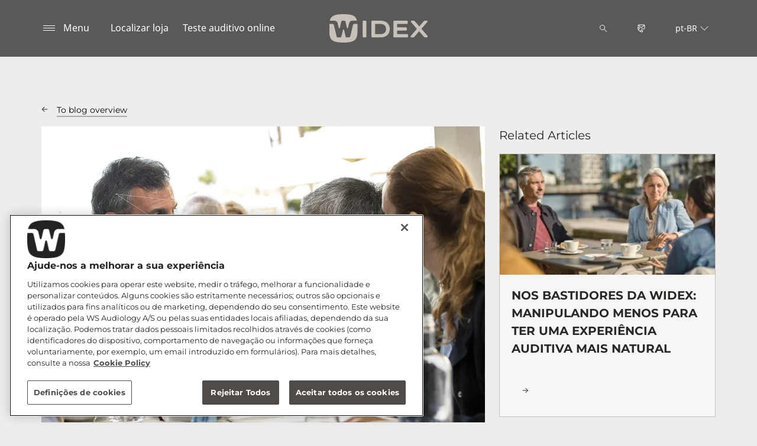

--- FILE ---
content_type: text/html; charset=utf-8
request_url: https://www.widex.com/pt-br/blog/local/pt-br/por-que-compartilhar-suas-configuracoes-de-aparelho-auditivo/
body_size: 10998
content:



<!DOCTYPE html>
<!--[if IE 9]><html lang="en" class="ie9 no-js"><![endif]-->
<!--[if !IE]><!-->
<html lang="pt" dir="ltr">
<!--<![endif]-->
<head>
    <meta charset="utf-8" />
    <meta http-equiv="X-UA-Compatible" content="IE=edge">
    <meta http-equiv="Content-type" content="text/html; charset=utf-8">
    <meta content="width=device-width, initial-scale=1.0" name="viewport" />
    
    

<script type="text/javascript">
    window.ThemeData = {"BusinessAreaTheme":{"FavIconUrl":"https://azurecdn.widex.com/-/media/favicon/w_shield_black_32x32pix_png-24.png?rev=93e3eea643884feba1f7c997add3776f&extension=webp","FontTypeValue":"montserrat","ThemeValue":"widex"},"Brand":"widex"};
</script>

<link rel="stylesheet" href="https://cdn.fonts.wsasitecore.net/wsapublic/PROD/widex-fonts.css">

<link href="https://azurecdn.widex.com/dist/shared.0127b08fa99604b01535.css" rel="stylesheet" />
<link href="https://azurecdn.widex.com/dist/widex.683efc18fb60efa0dda0.css" rel="stylesheet" />

<script src="https://azurecdn.widex.com/dist/widex-echo-config.2f2deddd8c8a2a4ac72d.js" type="text/javascript"></script>    <link rel="shortcut icon" href="https://azurecdn.widex.com/-/media/favicon/w_shield_black_32x32pix_png-24.png?rev=93e3eea643884feba1f7c997add3776f&amp;extension=webp" />


    <link rel="preconnect" href="https://azurecdn.widex.com" />

    
    <script type="text/javascript" src="/sitecore%20modules/Web/ExperienceForms/scripts/jquery-2.1.3.min.js"></script>
    
    
    

 <script>
                       window.dataLayer = window.dataLayer || [];
                    dataLayer.push({
                        wsaBrand: "widex",
                        wsaMarket: "br",
                        wsaTargetAudience: "b2c", 
                        wsaBusinessArea: "wholesale",
                        wsaRegion: "americas", 
                        pageLanguage: "pt",
                        pagePath: window.location.pathname,
                        wsaPlatform: "none_sitecore"
                            });

                      function gtag() {
                          dataLayer.push(arguments);
                      }

                      gtag("consent", "default", {
                                ad_storage: "denied",
                                analytics_storage: "denied",
                                functionality_storage: "denied",
                                personalization_storage: "denied",
                                security_storage: "granted",
                                ad_user_data: "denied",
                                ad_personalization: "denied",
                                wait_for_update: 2000,
                            });
                            gtag("set", "ads_data_redaction", true);
                    </script>

                    <!-- Google Tag Manager -->
                    <script type="text/javascript">
                        console.log("GTM loaded!");
                       !function(){"use strict";function e(e,t,o){return void 0===t&&(t=""),"cookie"===e?function(e){for(var t=0,o=document.cookie.split(";");t<o.length;t++){var r=o[t].split("=");if(r[0].trim()===e)return r[1]}}(t):"localStorage"===e?(r=t,localStorage.getItem(r)):"jsVariable"===e?window[t]:"cssSelector"===e?(n=t,i=o,a=document.querySelector(n),i?null==a?void 0:a.getAttribute(i):null==a?void 0:a.textContent):void console.warn("invalid uid source",e);var r,n,i,a}!function(t,o,r,n,i,a,c,l,s,u){var d,v,E,I;try{v=l&&(E=navigator.userAgent,(I=/Version\/([0-9\._]+)(.*Mobile)?.*Safari.*/.exec(E))&&parseFloat(I[1])>=16.4)?e(l,"sst_value",""):void 0}catch(e){console.error(e)}var g=t;g[n]=g[n]||[],g[n].push({"gtm.start":(new Date).getTime(),event:"gtm.js"});var m=o.getElementsByTagName(r)[0],T=v?"&bi="+encodeURIComponent(v):"",_=o.createElement(r),f=v?"kp"+c:c;_.async=!0,_.src="https://sst.widex.com/"+f+".js?id=GTM-MRJZSZF7"+T,null===(d=m.parentNode)||void 0===d||d.insertBefore(_,m)}(window,document,"script","dataLayer",0,0,"uifbvnhu","cookie")}();
                    </script>
                    <!-- End Google Tag Manager -->


    <script src="https://azurecdn.widex.com/dist/form_tracking.e023747f18c99f4834ec.js" type="text/javascript"></script>
    
	<script src="https://cdn.cookielaw.org/scripttemplates/otSDKStub.js" data-document-language="true" type="text/javascript" charset="UTF-8" data-domain-script="019a4eb3-6298-7ff7-9276-4bb2cd88bc65"></script>




<title>Por que compartilhar suas configura&#231;&#245;es de aparelho auditivo o ajudar&#225; a obter melhores cuidados auditivos | Widex</title>
<meta name="description" content="">
<meta name="keywords" content="">

<meta property="og:title" content="Por que compartilhar suas configura&#231;&#245;es de aparelho auditivo o ajudar&#225; a obter melhores cuidados auditivos | Widex" />
<meta property="og:type" content="website" />
<meta property="og:url" content="https://www.widex.com/pt-br/blog/local/pt-br/por-que-compartilhar-suas-configuracoes-de-aparelho-auditivo/" />
<meta property="og:image" content="https://azurecdn.widex.com/-/media/widex/global/images/campaigns/moment/widex-moment_woman-with-hearing-aid-seen-from-behind_1920x1080.jpg?h=1080&amp;w=1920&amp;rev=8756545e79f14b7ba88545f3451c8d7e&amp;extension=webp&amp;hash=F78610112B1FD2B964BDD08CCD611BD0" />
<meta property="og:description" content="">
<meta property="og:site_name" content="Widex">
<meta property="og:locale" content="pt_BR">
<link rel="canonical" href="https://www.widex.com/pt-br/blog/local/pt-br/por-que-compartilhar-suas-configuracoes-de-aparelho-auditivo/" />



    
    
    
    
    

    <noscript>
        <style type="text/css">
            .blurp-spot-fw__overlay-item, .blurp-spot-fw__spot, .container__component-spacing .row > .col,
            .container__component-spacing .row > [class*=col-]:not(input):not(select):not(label),
            .container__component-spacing .row > input[class*=col-], .four-features .row > .col, .four-features .row > [class*=col-]:not(input):not(select):not(label),
            .four-features .row > input[class*=col-], .four-features__cta-link, .headline-view,
            .newslist-content > article {
                opacity: inherit;
            }
        </style>
    </noscript>
</head>
<body>
    



<!-- Google Tag Manager (noscript) -->
                        <noscript><iframe src="https://sst.widex.com/ns.html?id=GTM-MRJZSZF7"
                            height="0" width="0" style="display:none;visibility:hidden"></iframe></noscript>
                            <!-- End Google Tag Manager (noscript) -->
<script> 
var $buoop = {required:{e:12,f:70,o:60,s:4,c:70},mobile:false,api:2021.01,
text_for_i: {
       'msg':'Your browser ({brow_name}) is not supported for this site.',
       'msgmore': 'Please update your browser for an optimal experience.'
    } }; 
function $buo_f(){ 
 var e = document.createElement("script"); 
 e.src = "//browser-update.org/update.min.js"; 
 document.body.appendChild(e);
};
try {document.addEventListener("DOMContentLoaded", $buo_f,false)}
catch(e){window.attachEvent("onload", $buo_f)}
</script>
<div>
    <header>
        

    <div id="header-root" class="navigation "></div>
<script src="https://azurecdn.widex.com/dist/menuBar.716dba86bf250e3dd392.js" type="text/javascript"></script>    <script>renderMenubar("header-root", {"navigationTree":{"children":[{"children":[],"link":"/pt-br/sound-philosophy/","title":"Filosofia do Som Widex","target":"ActiveBrowser"},{"children":[{"children":[{"link":"/pt-br/aparelhos-auditivos/allure/ric-r-d/","title":"Allure RIC R D","target":"ActiveBrowser"}],"link":"/pt-br/aparelhos-auditivos/allure/","title":"Widex Allure","target":"ActiveBrowser"},{"children":[],"link":"/pt-br/aparelhos-auditivos/moment-sheer/","title":"Widex Moment Sheer","target":"ActiveBrowser"},{"children":[{"link":"/pt-br/aparelhos-auditivos/evoke/","title":"Evoke","target":"ActiveBrowser"}],"link":"/pt-br/aparelhos-auditivos/outros/","title":"Outros aparelhos auditivos","target":"ActiveBrowser"},{"children":[],"link":"/pt-br/aparelhos-auditivos/smartric/","title":"SmartRIC","target":"ActiveBrowser"},{"children":[],"link":"/pt-br/aparelhos-auditivos/moment-sheer/sric-r-d/","title":"sRIC R D","target":"ActiveBrowser"},{"children":[],"link":"/pt-br/aparelhos-auditivos/moment/","title":"Widex Moment","target":"ActiveBrowser"},{"children":[{"link":"/pt-br/aparelhos-auditivos/sobre-aparelhos-auditivos/bte/","title":"Aparelho retroauricular","target":"ActiveBrowser"},{"link":"/pt-br/aparelhos-auditivos/sobre-aparelhos-auditivos/ite/","title":"Aparelho intra-auricular","target":"ActiveBrowser"},{"link":"/pt-br/aparelhos-auditivos/sobre-aparelhos-auditivos/selecionando-o-aparelho-auditivo-ideal/","title":"Selecionando o aparelho auditivo ideal","target":"ActiveBrowser"},{"link":"/pt-br/aparelhos-auditivos/sobre-aparelhos-auditivos/como-os-aparelhos-auditivos-funcionam/","title":"Como funcionam os aparelhos auditivos","target":"ActiveBrowser"},{"link":"/pt-br/aparelhos-auditivos/sobre-aparelhos-auditivos/precos/","title":"Preços de Aparelhos Auditivos","target":"ActiveBrowser"}],"link":"/pt-br/aparelhos-auditivos/sobre-aparelhos-auditivos/","title":"Sobre os aparelhos","target":"ActiveBrowser"},{"children":[{"link":"/pt-br/aparelhos-auditivos/apps/moment-app/","title":"Widex MOMENT app","target":"ActiveBrowser"},{"link":"/pt-br/aparelhos-auditivos/apps/tonelink-app/","title":"TONELINK app","target":"ActiveBrowser"}],"link":"/pt-br/aparelhos-auditivos/apps/","title":"Aplicativos Widex","target":"ActiveBrowser"},{"children":[{"link":"/pt-br/local/pt-br/widex-mickey-e-amigos/","title":"Mickey e Amigos","target":"ActiveBrowser"},{"link":"/pt-br/aparelhos-auditivos/acessorios/sound-assist/","title":"Widex Sound Assist","target":"ActiveBrowser"},{"link":"/pt-br/aparelhos-auditivos/acessorios/soundconnect/","title":"Widex SoundConnect","target":"ActiveBrowser"},{"link":"/pt-br/aparelhos-auditivos/acessorios/com-dex/","title":"COM-DEX","target":"ActiveBrowser"},{"link":"/pt-br/aparelhos-auditivos/acessorios/rc-dex/","title":"RC-DEX","target":"ActiveBrowser"},{"link":"/pt-br/aparelhos-auditivos/acessorios/tv-dex/","title":"TV-DEX","target":"ActiveBrowser"},{"link":"/pt-br/aparelhos-auditivos/acessorios/tv-play/","title":"TV PLAY","target":"ActiveBrowser"},{"link":"/pt-br/aparelhos-auditivos/acessorios/carregadores/","title":"Chargers","target":"ActiveBrowser"},{"link":"/pt-br/aparelhos-auditivos/acessorios/desumidificadores/","title":"Desumidificador","target":"ActiveBrowser"},{"link":"/pt-br/aparelhos-auditivos/acessorios/pilhas/","title":"Baterias","target":"ActiveBrowser"},{"link":"/pt-br/aparelhos-auditivos/apps/widex-remote-care/","title":"Widex Remote Care","target":"ActiveBrowser"}],"link":"/pt-br/aparelhos-auditivos/acessorios/","title":"Acessórios","target":"ActiveBrowser"}],"link":"/pt-br/aparelhos-auditivos/","title":"Aparelhos auditivos","target":"ActiveBrowser"},{"children":[{"children":[{"link":"/pt-br/perda-auditiva-e-zumbido/tipos/perda-auditiva-em-um-ouvido/","title":"Perda auditiva em um ouvido","target":"ActiveBrowser"},{"link":"/pt-br/perda-auditiva-e-zumbido/tipos/perda-auditiva-condutiva/","title":"Perda auditiva condutiva","target":"ActiveBrowser"},{"link":"/pt-br/perda-auditiva-e-zumbido/tipos/perda-auditiva-neurossensorial/","title":"Perda Auditiva Neurossensorial","target":"ActiveBrowser"},{"link":"/pt-br/perda-auditiva-e-zumbido/tipos/graus-e-formas-de-perda-auditiva/","title":"Graus e formas de perda auditiva","target":"ActiveBrowser"},{"link":"/pt-br/perda-auditiva-e-zumbido/tipos/perda-de-discriminacao/","title":"Perda de discriminação auditiva","target":"ActiveBrowser"}],"link":"/pt-br/perda-auditiva-e-zumbido/tipos/","title":"Tipos de perda auditiva","target":"ActiveBrowser"},{"children":[],"link":"/pt-br/perda-auditiva-e-zumbido/zumbido/","title":"Zumbido","target":"ActiveBrowser"},{"children":[],"link":"/pt-br/perda-auditiva-e-zumbido/para-amigos-e-parentes/","title":"Para amigos e parentes","target":"ActiveBrowser"}],"link":"/pt-br/perda-auditiva-e-zumbido/","title":"Perda auditiva e Zumbido","target":"ActiveBrowser"},{"children":[{"children":[],"link":"/pt-br/support/support-for-moment-hearing-aids/","title":"Suporte para aparelhos auditivos MOMENT","target":"ActiveBrowser"},{"children":[],"link":"/pt-br/support/support-for-apps/","title":"Suporte para aplicativos","target":"ActiveBrowser"},{"children":[],"link":"/pt-br/support/compatibility/","title":" Compatibilidade de dispositivos","target":"ActiveBrowser"},{"children":[],"link":"/pt-br/support/hearing-aid-maintenance/","title":"Manutenção do aparelho auditivo","target":"ActiveBrowser"},{"children":[],"link":"/pt-br/support/document-library/","title":"Downloads de documentos","target":"ActiveBrowser"}],"link":"/pt-br/support/","title":"Suporte e Serviços","target":"ActiveBrowser"},{"children":[{"children":[],"link":"/pt-br/zumbido/causes/","title":"Causas","target":"ActiveBrowser"},{"children":[],"link":"/pt-br/zumbido/symptoms/","title":"Sintomas de Zumbido","target":"ActiveBrowser"}],"link":"/pt-br/zumbido/","title":"Zumbido","target":"ActiveBrowser"},{"children":[],"link":"/pt-br/blog/","title":"Blog","target":"ActiveBrowser"}],"labelHome":"Home"},"languageSelector":{"languages":[{"name":"Brasil","iso639_1":"pt-BR","link":"/pt-br/blog/local/pt-br/por-que-compartilhar-suas-configuracoes-de-aparelho-auditivo/"},{"name":"Global","iso639_1":"en","link":"/en/blog/local/local-content/por-que-compartilhar-suas-configuracoes-de-aparelho-auditivo/"}],"activeLanguage":{"name":"Brasil","iso639_1":"pt-BR","link":"/pt-br/blog/local/pt-br/por-que-compartilhar-suas-configuracoes-de-aparelho-auditivo/"},"countryLandingPage":{"label":"See all markets","link":"https://www.widex.com/en/service/choose-market/"}},"ctaLinks":[{"link":"/pt-br/shop-finder/","label":"Localizar loja","target":"ActiveBrowser"},{"link":"/pt-br/servicos/teste-auditivo/","label":"Teste auditivo online","target":"ActiveBrowser"}],"labels":{"menuLabelOpen":"Menu","menuLabelClose":"Close","labelSearch":"Search","brandLogoTitle":"widex-logo"},"heroEnabled":false,"showAdvanced":true,"defaultLogoUrl":"https://azurecdn.widex.com/-/media/widex/global/images/logos/widex---light-sand---rgb.svg?rev=99b5329b6cfd43e1b12e2d4ebf05031e&extension=webp&hash=C588D464F31C16B9923070E987F0B788","heroLogoUrl":"https://azurecdn.widex.com/-/media/widex/global/images/logos/widex---white---rgb.svg?rev=504ce1e667254f789e8704fed3e038d2&extension=webp&hash=7D5C3AFA38C7D8ECD9848D373FBAFB3A","logoStickyUrl":"https://azurecdn.widex.com/-/media/widex/global/images/logos/widex---light-sand---rgb.svg?rev=99b5329b6cfd43e1b12e2d4ebf05031e&extension=webp&hash=C588D464F31C16B9923070E987F0B788","contactLink":{"link":"/pt-br/servicos/contato/","ariaLabel":""},"burgerMenuPath":""});</script>







    </header>

    <section class="site-content ">
        
<div class="placeholder    ">
    <div class="container container__component-spacing">
        <div class="row">
            <div class="col-12">
                <div class="blog-post">
    <div class="row">
        <script type="application/ld+json">
             {"@context":"https://schema.org","@type":"Article","mainEntityOfPage":{"@type":"WebPage","@id":"https://www.widex.com/pt-br/blog/local/pt-br/por-que-compartilhar-suas-configuracoes-de-aparelho-auditivo/"},"headline":"Por que compartilhar suas configurações de aparelho auditivo o ajudará a obter melhores cuidados auditivos","description":"Uma nova abordagem para os aparelhos auditivos oferece melhor suporte e aparelhos auditivos, adaptados às suas necessidades auditivas específicas.","inLanguage":"pt-BR","image":"https://azurecdn.widex.com/-/media/widex/pt-br/images/widex-evoke-be-there-business-meeting-in-a-noisy-restaurant-with-graphic-160.jpg?rev=97adb3d53a8248b598476fd3118404e3&extension=webp&hash=87110FA2EBB558557943C39172B98CD6","author":{"@type":"Organization","name":"Widex","url":"https://www.widex.com"},"publisher":{"@type":"Organization","name":"Widex","logo":{"@type":"ImageObject","url":"https://azurecdn.widex.com/-/media/widex/global/images/logos/widex---light-sand---rgb.ashx?rev=99b5329b6cfd43e1b12e2d4ebf05031e&extension=webp&hash=B54D923DB52A4BEA490197BC005C0A5B"}},"datePublished":"2021-06-30","dateModified":"2023-11-25"}
        </script>
        <article class="col-md-8 order-1 order-md-1">
            <div class="blog-post__blog-overview">
                <div class="blog-post__ghost-button">
                    <div class="blog-post__ghost-button__arrow"></div>
                </div>
                <a class="blog-post__textlink" href="/pt-br/blog">
                    To blog overview
                </a>
            </div>
        
           <figure class="blog-post__image-wrapper">

                <img src="https://azurecdn.widex.com/-/media/widex/pt-br/images/widex-evoke-be-there-business-meeting-in-a-noisy-restaurant-with-graphic-160.jpg?h=1067&amp;w=1600&amp;rev=97adb3d53a8248b598476fd3118404e3&amp;extension=webp&amp;hash=0AE623F8BEA17FA1E3514408C5C7E59E" class="blog-post__image" alt="" width="1600" height="1067" sizes="(max-width: 575px) 530px, (max-width: 767px) 510px, (max-width: 991px) 720px, (max-width: 1199px) 617px, (min-width: 1200px) 750px" fetchpriority="high" srcset="https://azurecdn.widex.com/-/media/widex/pt-br/images/widex-evoke-be-there-business-meeting-in-a-noisy-restaurant-with-graphic-160.jpg?w=510&rev=97adb3d53a8248b598476fd3118404e3&extension=webp&hash=F3D6C620A044FB8DF52FFB990FF77D7C 510w,https://azurecdn.widex.com/-/media/widex/pt-br/images/widex-evoke-be-there-business-meeting-in-a-noisy-restaurant-with-graphic-160.jpg?w=530&rev=97adb3d53a8248b598476fd3118404e3&extension=webp&hash=4EC54FCC5D256FC9123A3B7BBD1A1B33 530w,https://azurecdn.widex.com/-/media/widex/pt-br/images/widex-evoke-be-there-business-meeting-in-a-noisy-restaurant-with-graphic-160.jpg?w=617&rev=97adb3d53a8248b598476fd3118404e3&extension=webp&hash=9AA463E666E8534A2FE7BE355B93502E 617w,https://azurecdn.widex.com/-/media/widex/pt-br/images/widex-evoke-be-there-business-meeting-in-a-noisy-restaurant-with-graphic-160.jpg?w=720&rev=97adb3d53a8248b598476fd3118404e3&extension=webp&hash=427ADBB1289704672C0AFEC0584A2DFE 720w,https://azurecdn.widex.com/-/media/widex/pt-br/images/widex-evoke-be-there-business-meeting-in-a-noisy-restaurant-with-graphic-160.jpg?w=750&rev=97adb3d53a8248b598476fd3118404e3&extension=webp&hash=97F66CB901BFF72C1B418FD9B92623FB 750w" />

                <figcaption class="blog-post__image-caption">
                    
                </figcaption>
            </figure>

            <header class="blog-post__header">
                <h1 class="blog-post__heading">
                Por que compartilhar suas configura&#231;&#245;es de aparelho auditivo o ajudar&#225; a obter melhores cuidados auditivos
                </h1>

                <p class="blog-post__introduction">
                    Uma nova abordagem para os aparelhos auditivos oferece melhor suporte e aparelhos auditivos, adaptados às suas necessidades auditivas específicas.
                </p>

                <div class="blog-post__by-line">
                    <div class="blog-post__by-line-inner">
                        <div>
                            <p class="blog-post__dates">
                                <span class="blog-post__created-date">
                                    Created
                                    <time datetime="2021-06-30">
                                        30 junho 2021
                                    </time>
                                </span>

                                    <span class="blog-post__updated-date">
                                        Updated
                                        <time datetime="2023-11-25">25 November 2023</time>
                                    </span>
                            </p>
                            
                        </div>
                                <a class="blog-post__topic" href="/pt-br/blog?topic=Perda auditiva">Perda auditiva</a>
                                <a class="blog-post__topic" href="/pt-br/blog?topic=Aparelhos auditivos">Aparelhos auditivos</a>
                    </div>


                </div>
            </header>

            <div class="row">
                <div class="col-12">
                    <div class="blog-post__content">
                        <p><span>Uma nova abordagem para os aparelhos auditivos oferece melhor suporte e aparelhos auditivos, adaptados &agrave;s suas necessidades auditivas espec&iacute;ficas.</span><br />
<span>Uma nova solu&ccedil;&atilde;o ajuda a compartilhar as melhorias sonoras que voc&ecirc; faz no seu telefone diretamente com o seu profissional de sa&uacute;de auditiva. Isso significa que voc&ecirc; n&atilde;o precisa fazer quase nada - exceto dar seu consentimento uma vez</span></p>
<h3><span>Como funciona?</span></h3>
<p><span>Se voc&ecirc; possui um aparelho auditivo que permite personalizar sua audi&ccedil;&atilde;o no momento por meio de um aplicativo no telefone, voc&ecirc; est&aacute; com sorte. Porque s&atilde;o esses ajustes pessoais que voc&ecirc; faz que fazem toda a diferen&ccedil;a.</span><br />
<span>Com a nova tecnologia e o aplicativo de personaliza&ccedil;&atilde;o, voc&ecirc; pode compartilhar automaticamente informa&ccedil;&otilde;es sobre todos os ajustes de som feitos para melhorar sua audi&ccedil;&atilde;o com seu profissional de sa&uacute;de auditiva.</span><br />
<span><br />
</span><br />
<span><strong>COMPARTILHAR DADOS &Eacute; F&Aacute;CIL E SEGURO</strong></span><br />
<span><br />
</span><br />
<span>E na pr&oacute;xima vez em que estiver na cl&iacute;nica, eles poder&atilde;o oferecer aconselhamento mais personalizado, com base nas mudan&ccedil;as que eles poder&atilde;o ver no seu som na vida di&aacute;ria. Agora, a pessoa em quem voc&ecirc; mais confia com sua audi&ccedil;&atilde;o aprendeu ainda mais sobre como voc&ecirc; gostaria de ouvir quando est&aacute; fora do mundo real. Isso lhes d&aacute; uma base melhor para ajud&aacute;-lo a atender &agrave;s suas necessidades auditivas.</span></p>
                    </div>
                </div>
            </div>
        </article>

        <div class="blog-post__extra col-12 order-2 order-md-3">
            <div class="blog-post__extra--content">
                            
            </div>
        </div>

        <aside class="blog-post__sidebar col-12 col-md-4 order-3 order-md-2">
                <div class="related-articles">
        <h3 class="related-articles__heading">
            Related Articles
        </h3>


            <article class="related-article">
                <a href="/pt-br/blog/local/pt-br/widex-filosofia-do-som/" class="related-article__link">
                    <img src="https://azurecdn.widex.com/-/media/widex/global/images/campaigns/widex-sound-philosophy/widex-sound_woman-blue-blazer_cafe_1920x1080.jpg?h=1080&amp;w=1920&amp;rev=64f9885afec24d0eb44be297db057854&amp;extension=webp&amp;hash=116323FC292CFAB14F1E15A8123B01C8" class="related-article__image" alt="" width="1920" height="1080" sizes="(max-width: 575px) 488px, (max-width: 767px) 468px, (max-width: 991px) 678px, (max-width: 1199px) 251px, (min-width: 1200px) 318px" fetchpriority="high" srcset="https://azurecdn.widex.com/-/media/widex/global/images/campaigns/widex-sound-philosophy/widex-sound_woman-blue-blazer_cafe_1920x1080.jpg?w=488&rev=64f9885afec24d0eb44be297db057854&extension=webp&hash=9AEDE3A42986332E0A65B93C019F3D40 488w,https://azurecdn.widex.com/-/media/widex/global/images/campaigns/widex-sound-philosophy/widex-sound_woman-blue-blazer_cafe_1920x1080.jpg?w=468&rev=64f9885afec24d0eb44be297db057854&extension=webp&hash=598756A44C0606AE4B49C8A24D637A2F 468w,https://azurecdn.widex.com/-/media/widex/global/images/campaigns/widex-sound-philosophy/widex-sound_woman-blue-blazer_cafe_1920x1080.jpg?w=678&rev=64f9885afec24d0eb44be297db057854&extension=webp&hash=4571FAE39B6EABF31825ED72A4B2AA0A 678w,https://azurecdn.widex.com/-/media/widex/global/images/campaigns/widex-sound-philosophy/widex-sound_woman-blue-blazer_cafe_1920x1080.jpg?w=251&rev=64f9885afec24d0eb44be297db057854&extension=webp&hash=9D997E9AB37F8DEA44C89F274BCA1CEE 251w,https://azurecdn.widex.com/-/media/widex/global/images/campaigns/widex-sound-philosophy/widex-sound_woman-blue-blazer_cafe_1920x1080.jpg?w=318&rev=64f9885afec24d0eb44be297db057854&extension=webp&hash=518D2076EBD1145AB73BF6F5285F6EAC 318w" />

                    <div class="related-article__content">
                        <h3 class="related-article__heading">NOS BASTIDORES DA WIDEX: MANIPULANDO MENOS PARA TER UMA EXPERI&#202;NCIA AUDITIVA MAIS NATURAL</h3>

                        <p class="related-article__dates">
                            <span class="related-article__created-date">
                                Created
                                <time datetime="2024-03-30">30 March 2024</time>
                            </span>

                                <span class="related-article__updated-date">
                                    Updated
                                    <time datetime="2024-05-01">01 May 2024</time>
                                </span>
                        </p>


                        <p class="related-article__text"></p>
                    </div>
                    <div class="ghost-button">
                        <div class="ghost-button__arrow"></div>
                    </div>
                </a>
            </article>
            <article class="related-article">
                <a href="/pt-br/blog/local/pt-br/6-maneiras-de-ajudar-um-ente-com-perda-auditiva/" class="related-article__link">
                    <img src="https://azurecdn.widex.com/-/media/widex/global/images/campaigns/moment/boost-2/moment_boost_2_woman-and-man-cafe_v9i1681_1920x1080.png?h=960&amp;w=1280&amp;rev=f4e5aef66a5a46058d8abe423a946494&amp;extension=webp&amp;hash=BA00FA740D1ED64208D8B875EEC3DFF7" class="related-article__image" alt="" width="1280" height="960" sizes="(max-width: 575px) 488px, (max-width: 767px) 468px, (max-width: 991px) 678px, (max-width: 1199px) 251px, (min-width: 1200px) 318px" fetchpriority="high" srcset="https://azurecdn.widex.com/-/media/widex/global/images/campaigns/moment/boost-2/moment_boost_2_woman-and-man-cafe_v9i1681_1920x1080.png?w=488&rev=f4e5aef66a5a46058d8abe423a946494&extension=webp&hash=C5C671D729DE8C876D99888C82ABBDD5 488w,https://azurecdn.widex.com/-/media/widex/global/images/campaigns/moment/boost-2/moment_boost_2_woman-and-man-cafe_v9i1681_1920x1080.png?w=468&rev=f4e5aef66a5a46058d8abe423a946494&extension=webp&hash=A4809112EBB8A81609E6156CF32365F1 468w,https://azurecdn.widex.com/-/media/widex/global/images/campaigns/moment/boost-2/moment_boost_2_woman-and-man-cafe_v9i1681_1920x1080.png?w=678&rev=f4e5aef66a5a46058d8abe423a946494&extension=webp&hash=738E3EAB0E02297ECEA365FF99509999 678w,https://azurecdn.widex.com/-/media/widex/global/images/campaigns/moment/boost-2/moment_boost_2_woman-and-man-cafe_v9i1681_1920x1080.png?w=251&rev=f4e5aef66a5a46058d8abe423a946494&extension=webp&hash=8CF9955B26B1ED2BB6AF0782E3AD10D5 251w,https://azurecdn.widex.com/-/media/widex/global/images/campaigns/moment/boost-2/moment_boost_2_woman-and-man-cafe_v9i1681_1920x1080.png?w=318&rev=f4e5aef66a5a46058d8abe423a946494&extension=webp&hash=573E9234304A4F32FD5F3AAACAAD10E9 318w" />

                    <div class="related-article__content">
                        <h3 class="related-article__heading">6 MANEIRAS DE AJUDAR UM ENTE QUERIDO COM PERDA AUDITIVA</h3>

                        <p class="related-article__dates">
                            <span class="related-article__created-date">
                                Created
                                <time datetime="2024-02-14">14 February 2024</time>
                            </span>

                                <span class="related-article__updated-date">
                                    Updated
                                    <time datetime="2024-05-01">01 May 2024</time>
                                </span>
                        </p>


                        <p class="related-article__text"></p>
                    </div>
                    <div class="ghost-button">
                        <div class="ghost-button__arrow"></div>
                    </div>
                </a>
            </article>
            <article class="related-article">
                <a href="/pt-br/blog/local/pt-br/diversao-no-verao-aproveite-seus-aparelhos-auditivos-na-estacao/" class="related-article__link">
                    <img src="https://azurecdn.widex.com/-/media/widex/global/images/blog/2023/widex-blog_hearing-at-summer-gatherings_1920x1080.jpg?h=1080&amp;w=1920&amp;rev=d27e19f2c2a245cabad9961611dfb4a4&amp;extension=webp&amp;hash=B6CCA003D38A0459F7B06AD2E98E2AF5" class="related-article__image" alt="" width="1920" height="1080" sizes="(max-width: 575px) 488px, (max-width: 767px) 468px, (max-width: 991px) 678px, (max-width: 1199px) 251px, (min-width: 1200px) 318px" fetchpriority="high" srcset="https://azurecdn.widex.com/-/media/widex/global/images/blog/2023/widex-blog_hearing-at-summer-gatherings_1920x1080.jpg?w=488&rev=d27e19f2c2a245cabad9961611dfb4a4&extension=webp&hash=6A23C6C1508EF77AC53A24E0894B9D22 488w,https://azurecdn.widex.com/-/media/widex/global/images/blog/2023/widex-blog_hearing-at-summer-gatherings_1920x1080.jpg?w=468&rev=d27e19f2c2a245cabad9961611dfb4a4&extension=webp&hash=B72FE4CEB9A907E394356AB0247E99B0 468w,https://azurecdn.widex.com/-/media/widex/global/images/blog/2023/widex-blog_hearing-at-summer-gatherings_1920x1080.jpg?w=678&rev=d27e19f2c2a245cabad9961611dfb4a4&extension=webp&hash=918C57514EAF6D4588AB466B16318B1D 678w,https://azurecdn.widex.com/-/media/widex/global/images/blog/2023/widex-blog_hearing-at-summer-gatherings_1920x1080.jpg?w=251&rev=d27e19f2c2a245cabad9961611dfb4a4&extension=webp&hash=6DE85FA4EED5501407432D7E09FE2F39 251w,https://azurecdn.widex.com/-/media/widex/global/images/blog/2023/widex-blog_hearing-at-summer-gatherings_1920x1080.jpg?w=318&rev=d27e19f2c2a245cabad9961611dfb4a4&extension=webp&hash=2EF1A708F3DC9CAE3148D91C44A0D295 318w" />

                    <div class="related-article__content">
                        <h3 class="related-article__heading">DIVERS&#195;O NO VER&#195;O: APROVEITE SEUS APARELHOS AUDITIVOS E OS SONS DA ESTA&#199;&#195;O&#160;</h3>

                        <p class="related-article__dates">
                            <span class="related-article__created-date">
                                Created
                                <time datetime="2024-01-10">10 January 2024</time>
                            </span>

                                <span class="related-article__updated-date">
                                    Updated
                                    <time datetime="2024-05-01">01 May 2024</time>
                                </span>
                        </p>


                        <p class="related-article__text"></p>
                    </div>
                    <div class="ghost-button">
                        <div class="ghost-button__arrow"></div>
                    </div>
                </a>
            </article>
    </div>

            <div class="blog-post__sidebar--lead">
                
            </div>
        </aside>
    </div>
</div>

            </div>
        </div>
    </div>
</div>
    </section>

    <footer>
        


<script>
    jQuery(document).ready(function () {
        var currentDiv = jQuery('#FooterBreadCrumb');
        var nextDiv = currentDiv.next('div');
var currentUrl = "/pt-br/blog/local/pt-br/por-que-compartilhar-suas-configuracoes-de-aparelho-auditivo/"; // Assign the current URL to a JavaScript variable
        var lastSegment = "por-que-compartilhar-suas-configuracoes-de-aparelho-auditivo"; // Assign the last segment of the current URL to a JavaScript variable
        if (nextDiv.length) {
            // Set the class name of the current div to match the next div
            currentDiv.attr('class', nextDiv.attr('class'));
        } else {
            console.log('No adjacent div found, or the adjacent element is not a div.');
        }
    });
</script>
<div class="" id="FooterBreadCrumb">
    <div class="footer">
        <div class="container">
            <div class="footer__bread-crumbWrapper">
                <div class="footer__bread-crumb">
          <a href="/pt-br/">
                        <svg class="footer__bread-crumb-link-icon-home" width="16" height="16" viewBox="0 0 16 16" xmlns="http://www.w3.org/2000/svg" viewBox="0 0 20 20" fill="none">
                            <path fill-rule="evenodd" clip-rule="evenodd" d="M12 14L13.5 14.0075V8.7575C13.5 8.345 13.8375 8.0075 14.25 8.0075H14.6925L9.00001 2.315L3.30751 8.0075H3.75001C4.16251 8.0075 4.50001 8.345 4.50001 8.7575V14.0075L6.00001 14V10.25C6.00001 9.8375 6.33751 9.5 6.75001 9.5H11.25C11.6625 9.5 12 9.8375 12 10.25V14ZM14.25 15.5075L11.25 15.5C10.8375 15.5 10.5 15.1625 10.5 14.75V11H7.50001V14.75C7.50001 15.1625 7.16251 15.5 6.75001 15.5L3.75001 15.5075C3.33751 15.5075 3.00001 15.17 3.00001 14.7575V9.5075H1.50001C1.20001 9.5075 0.922506 9.32 0.810006 9.0425C0.690006 8.7575 0.750006 8.435 0.967506 8.225L8.46751 0.725C8.61001 0.5825 8.79751 0.5 9.00001 0.5C9.20251 0.5 9.39001 0.5825 9.53251 0.725L17.0325 8.225C17.2425 8.4425 17.31 8.765 17.19 9.0425C17.07 9.32 16.8 9.5 16.5 9.5075H15V14.7575C15 15.17 14.6625 15.5075 14.25 15.5075Z" fill="#2A2826" />
                        </svg>
                        <svg class="footer__bread-crumb-link-icon-back" width="16" height="16" viewBox="0 0 16 16" xmlns="http://www.w3.org/2000/svg" viewBox="0 0 20 20" fill="none">
                            <path fill-rule="evenodd" clip-rule="evenodd" d="M11.4165 13.25L10.6665 14L4.6665 8L10.6665 2L11.4165 2.75L6.1665 8L11.4165 13.25Z" fill="white" />
                        </svg>
                    </a>
<a class="footer__bread-crumb-link"
                        href="/pt-br/blog/">
                        <span class="footer__bread-crumb-link-slash">/</span>
                        <span class="footer__bread-crumb-link-title">Blog</span>
                    </a>
<a class="footer__bread-crumb-link"
                        href="/pt-br/blog/local/pt-br/por-que-compartilhar-suas-configuracoes-de-aparelho-auditivo/">
                        <span class="footer__bread-crumb-link-slash">/</span>
                        <span class="footer__bread-crumb-link-title">Por que compartilhar suas configura&#231;&#245;es de aparelho auditivo o ajudar&#225; a obter melhores cuidados auditivos</span>
                    </a>
                </div>
            </div>
        </div>
    </div>
</div>

        
<div class="footer placeholder    ">
    <div class="container ">
        <div class="row footer__wrapper">
                <div class="footer__item footer__div1 col-12 col-lg">
                    
<div class="footer-link-list">
    

    <ul class="footer-link-list__list">
        <li class="component-theme__border">
        <a href="/pt-br/aparelhos-auditivos/" >Aparelhos auditivos</a>
</li><li class="component-theme__border">
        <a href="/pt-br/aparelhos-auditivos/acessorios/" >Acess&#243;rios</a>
</li>
    </ul>
</div>
                </div>
                <div class="footer__item footer__div2 col-12 col-md-6 col-lg">
                    
<div class="footer-link-list">
    

    <ul class="footer-link-list__list">
        <li class="component-theme__border">
        <a href="/pt-br/servicos/teste-auditivo/" >Teste auditivo online</a>
</li><li class="component-theme__border">
        <a href="/pt-br/perda-auditiva-e-zumbido/" >Perda auditiva</a>
</li>
    </ul>
</div>
                </div>
                <div class="footer__item footer__div3 col-12 col-md-6 col-lg">
                    
<div class="footer-link-list">
    

    <ul class="footer-link-list__list">
        <li class="component-theme__border">
        <a href="/pt-br/shop-finder/" >Encontre uma revenda</a>
</li><li class="component-theme__border">
        <a href="/pt-br/support/" >Suporte</a>
</li><li class="component-theme__border">
        <a href="/pt-br/blog/" >Blog</a>
</li><li class="component-theme__border">
        <a href="/pt-br/servicos/contato/" >Contate-nos</a>
</li>
    </ul>
</div>
                </div>
                <div class="footer__item footer__div4 col-12 col-md-6 col-lg">
                    
<div class="footer-link-list">
    

    <ul class="footer-link-list__list">
        <li class="component-theme__border">
        <a href="/pt-br/servicos/privacy-notice/" >Pol&#237;tica de privacidade</a>
</li><li class="component-theme__border">
        <a href="/pt-br/servicos/politica-de-cookies/" >Pol&#237;tica de cookies</a>
</li>    <div class=" ">
        <li><a style="cursor: pointer;" onclick="window.OneTrust.ToggleInfoDisplay();">Cookie Preferences</a></li>
    </div>

<li class="component-theme__border">
        <a href="/pt-br/servicos/termos-e-condicoes/" >Termos e condi&#231;&#245;es</a>
</li><li class="component-theme__border">
        <a href="/pt-br/servicos/disclaimer/" >Disclaimer</a>
</li>
    </ul>
</div>
                </div>
                <div class="footer__item footer__div5 col-12 col-md-6 col-lg">
                    
<div class="footer-link-list">
    

    <ul class="footer-link-list__list">
        <li class="component-theme__border">
        <a href="/pt-br/servicos/sustentabilidade/" >Sustentabilidade</a>
</li><li class="component-theme__border">
        <a href="https://www.widexpro.com/en/" >Para profissionais</a>
</li>
    </ul>
</div>
                </div>

        </div>
    </div>
</div>
<div class="footer placeholder    ">
    <div class="container ">
        <div class="row footer__wrapper">
                <div class="footer__item footer__div1 col-12 col-lg">
                    
                </div>
                <div class="footer__item footer__div2 col-12 col-md-6 col-lg">
                    
                </div>
                <div class="footer__item footer__div3 col-12 col-md-6 col-lg">
                    <div class="footer-social-links">
    

    <ul class="footer-social-links__list">
        
<li class="footer-social-links__list-item">
    <a href="https://br.linkedin.com/company/widex/" rel="noopener noreferrer" target="_blank"><img src="https://azurecdn.widex.com/-/media/signia/global/images/logos---icons/socialmedia-icons/linkedin-icon_white_32px.svg?rev=308dd1a851954ccdb9205509c8960be3&amp;extension=webp&amp;hash=AF047D885275DA5F430A2A3D3A1CA518" alt="" /></a>
</li>
<li class="footer-social-links__list-item">
    <a href="https://www.instagram.com/widexdobrasil/" rel="noopener noreferrer" target="_blank"><img src="https://azurecdn.widex.com/-/media/signia/global/images/logos---icons/socialmedia-icons/instagram-icon_white_32px.svg?rev=2a857ef2b43443a98875c2bdbd018923&amp;extension=webp&amp;hash=65329871A80D40F79B4171743FA0273B" alt="" /></a>
</li>
<li class="footer-social-links__list-item">
    <a href="https://www.facebook.com/widexdobrasil/" rel="noopener noreferrer" target="_blank"><img src="https://azurecdn.widex.com/-/media/signia/global/images/logos---icons/socialmedia-icons/facebook-icon_white_32px.svg?rev=fd418a5ac91e4d769bcb09a41dc76348&amp;extension=webp&amp;hash=21112035A744DFD33E931D735B100B77" alt="" /></a>
</li>
    </ul>
</div>
                </div>
                <div class="footer__item footer__div4 col-12 col-md-6 col-lg">
                    
                </div>
                <div class="footer__item footer__div5 col-12 col-md-6 col-lg">
                    
                </div>

        </div>
    </div>
</div>
<div class="footer placeholder    ">
    <div class="container ">
        <div class="row footer__wrapper">
                <div class="footer__item footer__div1--onecolum col-12 col-lg">
                    

<div class="footer-copyright-text ">
    &#169; 2025, WS Audiology A/S
</div>
                </div>

        </div>
    </div>
</div>
<div class="footer placeholder ph-component-theme-dark-gray   ">
    <div class="container ">
        <div class="row footer__wrapper">
                <div class="footer__item footer__div1--onecolum col-12 col-lg">
                    <div class="footer-image  ">
    <img src="https://azurecdn.widex.com/-/media/widex/global/images/logos/widex---light-sand---rgb.svg?rev=99b5329b6cfd43e1b12e2d4ebf05031e&amp;extension=webp&amp;hash=C588D464F31C16B9923070E987F0B788" class="footer-image__image" alt="" sizes="100vw" loading="lazy" srcset="https://azurecdn.widex.com/-/media/widex/global/images/logos/widex---light-sand---rgb.svg?w=440&rev=99b5329b6cfd43e1b12e2d4ebf05031e&extension=webp&hash=A2AF163653B9C91A523C6D112E66C3AE 440w,https://azurecdn.widex.com/-/media/widex/global/images/logos/widex---light-sand---rgb.svg?w=768&rev=99b5329b6cfd43e1b12e2d4ebf05031e&extension=webp&hash=5041012B2F51C91EA68FE4A6E57D0676 768w,https://azurecdn.widex.com/-/media/widex/global/images/logos/widex---light-sand---rgb.svg?w=992&rev=99b5329b6cfd43e1b12e2d4ebf05031e&extension=webp&hash=6ECD8A2CFC57EF2E4966A86B041009AB 992w,https://azurecdn.widex.com/-/media/widex/global/images/logos/widex---light-sand---rgb.svg?w=1900&rev=99b5329b6cfd43e1b12e2d4ebf05031e&extension=webp&hash=2E40FFA5876F8707A4504A64D78C5209 1900w" />
</div>


                </div>

        </div>
    </div>
</div>
    </footer>

    <a href="#" class="scroll-to-top">
        <span class="scroll-to-top__text">Go to the top</span>
        <svg xmlns="http://www.w3.org/2000/svg" viewBox="0 0 20 20" class="scroll-to-top__icon" aria-role="presentation">
            <g fill="none" fill-rule="evenodd" stroke="currentColor" stroke-width="2" transform="translate(1 1)">
                <path d="M4.46 11.2L9 6.66l4.54 4.54" />
                <circle cx="9" cy="9" r="9" />
            </g>
        </svg>
    </a>
</div>







<script src="https://azurecdn.widex.com/dist/bundle.3dba6d1021aadbee6ce8.js" type="text/javascript"></script>
<div id="consent_blackbar"></div>
    


<script src="https://azurecdn.widex.com/dist/widex_js.0399e173ee88673b9f7f.js" type="text/javascript"></script>

</body>
</html>


--- FILE ---
content_type: image/svg+xml
request_url: https://azurecdn.widex.com/-/media/signia/global/images/logos---icons/socialmedia-icons/instagram-icon_white_32px.svg?rev=2a857ef2b43443a98875c2bdbd018923&extension=webp&hash=65329871A80D40F79B4171743FA0273B
body_size: -658
content:
<svg xmlns="http://www.w3.org/2000/svg" width="33" height="32" viewBox="0 0 33 32">
    <g fill="none" fill-rule="evenodd">
        <g fill="#FFF">
            <g>
                <g>
                    <g>
                        <path d="M14.829 4h2.319l2.098.015.67.016.81.032.206.009c1.277.059 2.148.261 2.91.558.789.307 1.457.717 2.125 1.384.666.668 1.076 1.337 1.383 2.126.272.7.464 1.49.54 2.602l.027.517.036.958.02 1.202.006 1.685-.006 3.485-.02 1.205-.036.947-.01.206c-.058 1.278-.26 2.15-.557 2.913-.307.789-.717 1.458-1.383 2.126-.668.667-1.336 1.077-2.124 1.384-.763.297-1.634.499-2.911.558l-1.153.045-1.203.02-1.692.007-3.475-.007-1.2-.02-1.164-.045c-1.277-.059-2.149-.261-2.911-.558-.788-.307-1.457-.717-2.124-1.384-.667-.668-1.077-1.337-1.383-2.126-.297-.763-.499-1.635-.558-2.913l-.041-1.017-.024-1.345-.006-1.425L4 14.063l.012-1.303.019-.786.038-.921c.059-1.278.26-2.15.558-2.913.306-.789.716-1.458 1.383-2.126.667-.667 1.336-1.077 2.124-1.384.699-.272 1.49-.465 2.6-.54l.517-.027.714-.029.786-.02 1.301-.011.777-.002zm4.112 2.173l-.486-.005-4.784-.001-1.455.022-1.073.043c-.752.034-1.282.127-1.678.233l-.244.072-.11.037-.195.072c-.56.217-.959.477-1.379.897-.42.42-.679.819-.896 1.38l-.072.195-.073.227c-.12.408-.23.97-.269 1.806l-.035.845-.027 1.325-.007 2.075.005 3.073.017 1.14.014.452.033.788c.034.752.128 1.283.234 1.679l.072.245.036.109.072.195c.217.561.477.96.896 1.38.42.42.819.68 1.38.897l.195.072.226.073c.407.12.97.231 1.805.269l.787.033.724.02 1.664.015 3.613-.001 1.165-.01.95-.024.788-.033c.751-.034 1.282-.127 1.677-.233l.245-.072.109-.037.195-.072c.56-.217.96-.477 1.38-.897.419-.42.679-.819.895-1.38l.072-.195.073-.227c.109-.367.21-.86.256-1.563l.03-.637.028-.775.018-1.091.006-1.45-.003-3.273-.006-.752-.013-.716-.029-.834-.018-.413c-.034-.752-.127-1.283-.233-1.679l-.072-.245c-.012-.037-.024-.074-.037-.109l-.072-.195c-.216-.561-.476-.96-.896-1.38-.42-.42-.818-.68-1.379-.897l-.195-.072-.227-.073c-.366-.108-.858-.209-1.562-.256l-.636-.03-.845-.03-.654-.012zm-2.953 3.665c3.4 0 6.158 2.759 6.158 6.162s-2.757 6.162-6.158 6.162c-3.4 0-6.157-2.759-6.157-6.162s2.757-6.162 6.157-6.162zm0 2.162c-2.207 0-3.997 1.791-3.997 4s1.79 4 3.997 4c2.208 0 3.997-1.791 3.997-4s-1.79-4-3.997-4zm6.401-3.845c.795 0 1.44.644 1.44 1.44 0 .795-.645 1.439-1.44 1.439-.794 0-1.439-.644-1.439-1.44 0-.795.645-1.44 1.44-1.44z" transform="translate(-666 -304) translate(31.977) translate(490.64 304) translate(143.895)"/>
                    </g>
                </g>
            </g>
        </g>
    </g>
</svg>


--- FILE ---
content_type: image/svg+xml
request_url: https://azurecdn.widex.com/dist/assets/arrow-up.svg
body_size: -1460
content:
<svg width="16" height="16" viewBox="0 0 16 16"  xmlns="http://www.w3.org/2000/svg">
	<path
	 d="M12.7877 8.83331C12.5927 9.02831 12.2777 9.02831 12.0827 8.83331L8.2877 5.03831V12.8333C8.2877 13.1083 8.0627 13.3333 7.7877 13.3333C7.5127 13.3333 7.2877 13.1083 7.2877 12.8333V5.03831L3.4927 8.83331C3.2927 9.00331 2.9977 8.99331 2.8127 8.80831C2.6277 8.62331 2.6177 8.32831 2.7877 8.12831L7.4327 3.47831C7.5277 3.38331 7.6577 3.33331 7.7877 3.33331C7.9227 3.33331 8.0477 3.38331 8.1427 3.47831L12.7877 8.12831C12.9827 8.32331 12.9827 8.63831 12.7877 8.83331Z" fill="#2A2826"/>
</svg>

--- FILE ---
content_type: image/svg+xml
request_url: https://azurecdn.widex.com/-/media/widex/global/images/logos/widex---light-sand---rgb.svg?w=1900&rev=99b5329b6cfd43e1b12e2d4ebf05031e&extension=webp&hash=2E40FFA5876F8707A4504A64D78C5209
body_size: -749
content:
<?xml version="1.0" encoding="utf-8"?>
<!-- Generator: Adobe Illustrator 24.2.1, SVG Export Plug-In . SVG Version: 6.00 Build 0)  -->
<svg version="1.1" id="Layer_1" xmlns="http://www.w3.org/2000/svg" xmlns:xlink="http://www.w3.org/1999/xlink" x="0px" y="0px"
	 viewBox="0 0 107.7 31" style="enable-background:new 0 0 107.7 31;" xml:space="preserve">
<style type="text/css">
	.st0{fill:#C7C1BA;}
</style>
<g id="XMLID_78_">
	<g id="XMLID_82_">
		<path id="XMLID_88_" class="st0" d="M39.5,7.1h-1.9c-0.6,0-1.1,0.5-1.1,1.1v16.1c0,0.6,0.5,1.1,1.1,1.1h1.9c0.6,0,1.1-0.5,1.1-1.1
			V8.2C40.6,7.6,40.1,7.1,39.5,7.1z"/>
		<path id="XMLID_85_" class="st0" d="M61.4,8.2c-1.5-0.7-3.2-1.1-5.1-1.1h-9.1c-0.6,0-1.1,0.5-1.1,1.1v16.1c0,0.6,0.5,1.1,1.1,1.1
			h9.1c1.9,0,3.6-0.4,5.1-1.1c1.5-0.8,2.7-1.8,3.5-3.2c0.8-1.4,1.3-3,1.3-4.8s-0.4-3.4-1.3-4.8C64.1,10.1,62.9,9,61.4,8.2z
			 M62.1,16.3c0,1.1-0.2,2.1-0.7,2.9c-0.5,0.8-1.2,1.5-2.1,1.9c-0.9,0.5-2,0.7-3.2,0.7h-5.9V10.7h5.9c1.2,0,2.3,0.2,3.2,0.7
			c0.9,0.4,1.6,1.1,2.1,1.9C61.9,14.2,62.1,15.1,62.1,16.3z"/>
		<path id="XMLID_84_" class="st0" d="M85.1,21.8H74.2v-3.9h9.5c0.6,0,1.1-0.5,1.1-1.1v-1.3c0-0.6-0.5-1.1-1.1-1.1h-9.5v-3.7h10.5
			c0.6,0,1.1-0.5,1.1-1.1V8.2c0-0.6-0.5-1.1-1.1-1.1H71.2c-0.6,0-1.1,0.5-1.1,1.1v16.1c0,0.6,0.5,1.1,1.1,1.1h13.9
			c0.6,0,1.1-0.5,1.1-1.1v-1.4C86.2,22.3,85.7,21.8,85.1,21.8z"/>
		<path id="XMLID_83_" class="st0" d="M107.5,23.9l-6.8-7.9l6.4-7.4c0.2-0.3,0.3-0.6,0.1-1c-0.2-0.3-0.5-0.5-0.8-0.5h-1.8
			c-0.5,0-1.1,0.2-1.4,0.6l-4.8,5.7l-4.9-5.7c-0.3-0.4-0.9-0.6-1.4-0.6h-2c-0.4,0-0.7,0.2-0.8,0.5c-0.2,0.3-0.1,0.7,0.1,1l6.4,7.5
			L89,23.9c-0.2,0.3-0.3,0.6-0.1,1c0.2,0.3,0.5,0.5,0.8,0.5h2c0.5,0,1.1-0.2,1.4-0.7l5.1-6.1l5.2,6.1c0.3,0.4,0.9,0.6,1.4,0.6h2
			c0.4,0,0.7-0.2,0.8-0.5C107.8,24.5,107.7,24.2,107.5,23.9z"/>
	</g>
	<g id="XMLID_79_">
		<path id="XMLID_81_" class="st0" d="M5.8,7.1c1.6,0,3,1.1,3.4,2.7l1.2,5.1c0.2,0.7,1.2,0.7,1.3,0l1.5-6.7c0.1-0.6,0.7-1.1,1.3-1.1
			h2c0.6,0,1.2,0.4,1.3,1.1l1.5,6.7c0.2,0.7,1.2,0.7,1.3,0l1.2-5.1c0.4-1.6,1.8-2.7,3.4-2.7h5C29.3,2.5,26.5,0,15.5,0
			C4.6,0,1.8,2.5,0.7,7.1H5.8z"/>
		<path id="XMLID_80_" class="st0" d="M30.9,10.7h-3.6c-0.6,0-1.2,0.4-1.3,1.1L23,24.3c-0.1,0.6-0.7,1.1-1.3,1.1h-2.5
			c-0.6,0-1.2-0.4-1.3-1.1l-1.6-7c-0.2-0.7-1.2-0.7-1.3,0l-1.6,7c-0.1,0.6-0.7,1.1-1.3,1.1H9.4c-0.6,0-1.2-0.4-1.3-1.1L5.1,11.8
			c-0.1-0.6-0.7-1.1-1.3-1.1H0.2c0,0.1,0,0.2,0,0.4C0,12.2,0,14.4,0,15.5c0,1.2,0,3.4,0.1,4.4C0.8,27,1.7,31,15.5,31
			c13.8,0,14.7-4,15.4-11.1c0.1-1.1,0.1-3.3,0.1-4.4c0-1.2,0-3.4-0.1-4.4C30.9,11,30.9,10.8,30.9,10.7z"/>
	</g>
</g>
</svg>


--- FILE ---
content_type: text/javascript
request_url: https://azurecdn.widex.com/dist/menuBar.716dba86bf250e3dd392.js
body_size: 44639
content:
!function(e){var t={};function n(r){if(t[r])return t[r].exports;var a=t[r]={i:r,l:!1,exports:{}};return e[r].call(a.exports,a,a.exports,n),a.l=!0,a.exports}n.m=e,n.c=t,n.d=function(e,t,r){n.o(e,t)||Object.defineProperty(e,t,{enumerable:!0,get:r})},n.r=function(e){"undefined"!=typeof Symbol&&Symbol.toStringTag&&Object.defineProperty(e,Symbol.toStringTag,{value:"Module"}),Object.defineProperty(e,"__esModule",{value:!0})},n.t=function(e,t){if(1&t&&(e=n(e)),8&t)return e;if(4&t&&"object"==typeof e&&e&&e.__esModule)return e;var r=Object.create(null);if(n.r(r),Object.defineProperty(r,"default",{enumerable:!0,value:e}),2&t&&"string"!=typeof e)for(var a in e)n.d(r,a,function(t){return e[t]}.bind(null,a));return r},n.n=function(e){var t=e&&e.__esModule?function(){return e.default}:function(){return e};return n.d(t,"a",t),t},n.o=function(e,t){return Object.prototype.hasOwnProperty.call(e,t)},n.p="",n(n.s=428)}({0:function(e,t,n){"use strict";e.exports=n(13)},13:function(e,t,n){"use strict";
/** @license React v16.14.0
 * react.production.min.js
 *
 * Copyright (c) Facebook, Inc. and its affiliates.
 *
 * This source code is licensed under the MIT license found in the
 * LICENSE file in the root directory of this source tree.
 */var r=n(9),a="function"==typeof Symbol&&Symbol.for,l=a?Symbol.for("react.element"):60103,i=a?Symbol.for("react.portal"):60106,o=a?Symbol.for("react.fragment"):60107,u=a?Symbol.for("react.strict_mode"):60108,c=a?Symbol.for("react.profiler"):60114,s=a?Symbol.for("react.provider"):60109,f=a?Symbol.for("react.context"):60110,d=a?Symbol.for("react.forward_ref"):60112,p=a?Symbol.for("react.suspense"):60113,m=a?Symbol.for("react.memo"):60115,h=a?Symbol.for("react.lazy"):60116,g="function"==typeof Symbol&&Symbol.iterator;function v(e){for(var t="https://reactjs.org/docs/error-decoder.html?invariant="+e,n=1;n<arguments.length;n++)t+="&args[]="+encodeURIComponent(arguments[n]);return"Minified React error #"+e+"; visit "+t+" for the full message or use the non-minified dev environment for full errors and additional helpful warnings."}var b={isMounted:function(){return!1},enqueueForceUpdate:function(){},enqueueReplaceState:function(){},enqueueSetState:function(){}},y={};function w(e,t,n){this.props=e,this.context=t,this.refs=y,this.updater=n||b}function k(){}function E(e,t,n){this.props=e,this.context=t,this.refs=y,this.updater=n||b}w.prototype.isReactComponent={},w.prototype.setState=function(e,t){if("object"!=typeof e&&"function"!=typeof e&&null!=e)throw Error(v(85));this.updater.enqueueSetState(this,e,t,"setState")},w.prototype.forceUpdate=function(e){this.updater.enqueueForceUpdate(this,e,"forceUpdate")},k.prototype=w.prototype;var _=E.prototype=new k;_.constructor=E,r(_,w.prototype),_.isPureReactComponent=!0;var x={current:null},S=Object.prototype.hasOwnProperty,T={key:!0,ref:!0,__self:!0,__source:!0};function N(e,t,n){var r,a={},i=null,o=null;if(null!=t)for(r in void 0!==t.ref&&(o=t.ref),void 0!==t.key&&(i=""+t.key),t)S.call(t,r)&&!T.hasOwnProperty(r)&&(a[r]=t[r]);var u=arguments.length-2;if(1===u)a.children=n;else if(1<u){for(var c=Array(u),s=0;s<u;s++)c[s]=arguments[s+2];a.children=c}if(e&&e.defaultProps)for(r in u=e.defaultProps)void 0===a[r]&&(a[r]=u[r]);return{$$typeof:l,type:e,key:i,ref:o,props:a,_owner:x.current}}function C(e){return"object"==typeof e&&null!==e&&e.$$typeof===l}var P=/\/+/g,O=[];function M(e,t,n,r){if(O.length){var a=O.pop();return a.result=e,a.keyPrefix=t,a.func=n,a.context=r,a.count=0,a}return{result:e,keyPrefix:t,func:n,context:r,count:0}}function L(e){e.result=null,e.keyPrefix=null,e.func=null,e.context=null,e.count=0,10>O.length&&O.push(e)}function z(e,t,n){return null==e?0:function e(t,n,r,a){var o=typeof t;"undefined"!==o&&"boolean"!==o||(t=null);var u=!1;if(null===t)u=!0;else switch(o){case"string":case"number":u=!0;break;case"object":switch(t.$$typeof){case l:case i:u=!0}}if(u)return r(a,t,""===n?"."+I(t,0):n),1;if(u=0,n=""===n?".":n+":",Array.isArray(t))for(var c=0;c<t.length;c++){var s=n+I(o=t[c],c);u+=e(o,s,r,a)}else if(null===t||"object"!=typeof t?s=null:s="function"==typeof(s=g&&t[g]||t["@@iterator"])?s:null,"function"==typeof s)for(t=s.call(t),c=0;!(o=t.next()).done;)u+=e(o=o.value,s=n+I(o,c++),r,a);else if("object"===o)throw r=""+t,Error(v(31,"[object Object]"===r?"object with keys {"+Object.keys(t).join(", ")+"}":r,""));return u}(e,"",t,n)}function I(e,t){return"object"==typeof e&&null!==e&&null!=e.key?function(e){var t={"=":"=0",":":"=2"};return"$"+(""+e).replace(/[=:]/g,(function(e){return t[e]}))}(e.key):t.toString(36)}function j(e,t){e.func.call(e.context,t,e.count++)}function R(e,t,n){var r=e.result,a=e.keyPrefix;e=e.func.call(e.context,t,e.count++),Array.isArray(e)?F(e,r,n,(function(e){return e})):null!=e&&(C(e)&&(e=function(e,t){return{$$typeof:l,type:e.type,key:t,ref:e.ref,props:e.props,_owner:e._owner}}(e,a+(!e.key||t&&t.key===e.key?"":(""+e.key).replace(P,"$&/")+"/")+n)),r.push(e))}function F(e,t,n,r,a){var l="";null!=n&&(l=(""+n).replace(P,"$&/")+"/"),z(e,R,t=M(t,l,r,a)),L(t)}var A={current:null};function D(){var e=A.current;if(null===e)throw Error(v(321));return e}var U={ReactCurrentDispatcher:A,ReactCurrentBatchConfig:{suspense:null},ReactCurrentOwner:x,IsSomeRendererActing:{current:!1},assign:r};t.Children={map:function(e,t,n){if(null==e)return e;var r=[];return F(e,r,null,t,n),r},forEach:function(e,t,n){if(null==e)return e;z(e,j,t=M(null,null,t,n)),L(t)},count:function(e){return z(e,(function(){return null}),null)},toArray:function(e){var t=[];return F(e,t,null,(function(e){return e})),t},only:function(e){if(!C(e))throw Error(v(143));return e}},t.Component=w,t.Fragment=o,t.Profiler=c,t.PureComponent=E,t.StrictMode=u,t.Suspense=p,t.__SECRET_INTERNALS_DO_NOT_USE_OR_YOU_WILL_BE_FIRED=U,t.cloneElement=function(e,t,n){if(null==e)throw Error(v(267,e));var a=r({},e.props),i=e.key,o=e.ref,u=e._owner;if(null!=t){if(void 0!==t.ref&&(o=t.ref,u=x.current),void 0!==t.key&&(i=""+t.key),e.type&&e.type.defaultProps)var c=e.type.defaultProps;for(s in t)S.call(t,s)&&!T.hasOwnProperty(s)&&(a[s]=void 0===t[s]&&void 0!==c?c[s]:t[s])}var s=arguments.length-2;if(1===s)a.children=n;else if(1<s){c=Array(s);for(var f=0;f<s;f++)c[f]=arguments[f+2];a.children=c}return{$$typeof:l,type:e.type,key:i,ref:o,props:a,_owner:u}},t.createContext=function(e,t){return void 0===t&&(t=null),(e={$$typeof:f,_calculateChangedBits:t,_currentValue:e,_currentValue2:e,_threadCount:0,Provider:null,Consumer:null}).Provider={$$typeof:s,_context:e},e.Consumer=e},t.createElement=N,t.createFactory=function(e){var t=N.bind(null,e);return t.type=e,t},t.createRef=function(){return{current:null}},t.forwardRef=function(e){return{$$typeof:d,render:e}},t.isValidElement=C,t.lazy=function(e){return{$$typeof:h,_ctor:e,_status:-1,_result:null}},t.memo=function(e,t){return{$$typeof:m,type:e,compare:void 0===t?null:t}},t.useCallback=function(e,t){return D().useCallback(e,t)},t.useContext=function(e,t){return D().useContext(e,t)},t.useDebugValue=function(){},t.useEffect=function(e,t){return D().useEffect(e,t)},t.useImperativeHandle=function(e,t,n){return D().useImperativeHandle(e,t,n)},t.useLayoutEffect=function(e,t){return D().useLayoutEffect(e,t)},t.useMemo=function(e,t){return D().useMemo(e,t)},t.useReducer=function(e,t,n){return D().useReducer(e,t,n)},t.useRef=function(e){return D().useRef(e)},t.useState=function(e){return D().useState(e)},t.version="16.14.0"},14:function(e,t,n){"use strict";
/** @license React v16.14.0
 * react-dom.production.min.js
 *
 * Copyright (c) Facebook, Inc. and its affiliates.
 *
 * This source code is licensed under the MIT license found in the
 * LICENSE file in the root directory of this source tree.
 */var r=n(0),a=n(9),l=n(15);function i(e){for(var t="https://reactjs.org/docs/error-decoder.html?invariant="+e,n=1;n<arguments.length;n++)t+="&args[]="+encodeURIComponent(arguments[n]);return"Minified React error #"+e+"; visit "+t+" for the full message or use the non-minified dev environment for full errors and additional helpful warnings."}if(!r)throw Error(i(227));function o(e,t,n,r,a,l,i,o,u){var c=Array.prototype.slice.call(arguments,3);try{t.apply(n,c)}catch(e){this.onError(e)}}var u=!1,c=null,s=!1,f=null,d={onError:function(e){u=!0,c=e}};function p(e,t,n,r,a,l,i,s,f){u=!1,c=null,o.apply(d,arguments)}var m=null,h=null,g=null;function v(e,t,n){var r=e.type||"unknown-event";e.currentTarget=g(n),function(e,t,n,r,a,l,o,d,m){if(p.apply(this,arguments),u){if(!u)throw Error(i(198));var h=c;u=!1,c=null,s||(s=!0,f=h)}}(r,t,void 0,e),e.currentTarget=null}var b=null,y={};function w(){if(b)for(var e in y){var t=y[e],n=b.indexOf(e);if(!(-1<n))throw Error(i(96,e));if(!E[n]){if(!t.extractEvents)throw Error(i(97,e));for(var r in E[n]=t,n=t.eventTypes){var a=void 0,l=n[r],o=t,u=r;if(_.hasOwnProperty(u))throw Error(i(99,u));_[u]=l;var c=l.phasedRegistrationNames;if(c){for(a in c)c.hasOwnProperty(a)&&k(c[a],o,u);a=!0}else l.registrationName?(k(l.registrationName,o,u),a=!0):a=!1;if(!a)throw Error(i(98,r,e))}}}}function k(e,t,n){if(x[e])throw Error(i(100,e));x[e]=t,S[e]=t.eventTypes[n].dependencies}var E=[],_={},x={},S={};function T(e){var t,n=!1;for(t in e)if(e.hasOwnProperty(t)){var r=e[t];if(!y.hasOwnProperty(t)||y[t]!==r){if(y[t])throw Error(i(102,t));y[t]=r,n=!0}}n&&w()}var N=!("undefined"==typeof window||void 0===window.document||void 0===window.document.createElement),C=null,P=null,O=null;function M(e){if(e=h(e)){if("function"!=typeof C)throw Error(i(280));var t=e.stateNode;t&&(t=m(t),C(e.stateNode,e.type,t))}}function L(e){P?O?O.push(e):O=[e]:P=e}function z(){if(P){var e=P,t=O;if(O=P=null,M(e),t)for(e=0;e<t.length;e++)M(t[e])}}function I(e,t){return e(t)}function j(e,t,n,r,a){return e(t,n,r,a)}function R(){}var F=I,A=!1,D=!1;function U(){null===P&&null===O||(R(),z())}function B(e,t,n){if(D)return e(t,n);D=!0;try{return F(e,t,n)}finally{D=!1,U()}}var V=/^[:A-Z_a-z\u00C0-\u00D6\u00D8-\u00F6\u00F8-\u02FF\u0370-\u037D\u037F-\u1FFF\u200C-\u200D\u2070-\u218F\u2C00-\u2FEF\u3001-\uD7FF\uF900-\uFDCF\uFDF0-\uFFFD][:A-Z_a-z\u00C0-\u00D6\u00D8-\u00F6\u00F8-\u02FF\u0370-\u037D\u037F-\u1FFF\u200C-\u200D\u2070-\u218F\u2C00-\u2FEF\u3001-\uD7FF\uF900-\uFDCF\uFDF0-\uFFFD\-.0-9\u00B7\u0300-\u036F\u203F-\u2040]*$/,$=Object.prototype.hasOwnProperty,W={},Q={};function H(e,t,n,r,a,l){this.acceptsBooleans=2===t||3===t||4===t,this.attributeName=r,this.attributeNamespace=a,this.mustUseProperty=n,this.propertyName=e,this.type=t,this.sanitizeURL=l}var K={};"children dangerouslySetInnerHTML defaultValue defaultChecked innerHTML suppressContentEditableWarning suppressHydrationWarning style".split(" ").forEach((function(e){K[e]=new H(e,0,!1,e,null,!1)})),[["acceptCharset","accept-charset"],["className","class"],["htmlFor","for"],["httpEquiv","http-equiv"]].forEach((function(e){var t=e[0];K[t]=new H(t,1,!1,e[1],null,!1)})),["contentEditable","draggable","spellCheck","value"].forEach((function(e){K[e]=new H(e,2,!1,e.toLowerCase(),null,!1)})),["autoReverse","externalResourcesRequired","focusable","preserveAlpha"].forEach((function(e){K[e]=new H(e,2,!1,e,null,!1)})),"allowFullScreen async autoFocus autoPlay controls default defer disabled disablePictureInPicture formNoValidate hidden loop noModule noValidate open playsInline readOnly required reversed scoped seamless itemScope".split(" ").forEach((function(e){K[e]=new H(e,3,!1,e.toLowerCase(),null,!1)})),["checked","multiple","muted","selected"].forEach((function(e){K[e]=new H(e,3,!0,e,null,!1)})),["capture","download"].forEach((function(e){K[e]=new H(e,4,!1,e,null,!1)})),["cols","rows","size","span"].forEach((function(e){K[e]=new H(e,6,!1,e,null,!1)})),["rowSpan","start"].forEach((function(e){K[e]=new H(e,5,!1,e.toLowerCase(),null,!1)}));var q=/[\-:]([a-z])/g;function Y(e){return e[1].toUpperCase()}"accent-height alignment-baseline arabic-form baseline-shift cap-height clip-path clip-rule color-interpolation color-interpolation-filters color-profile color-rendering dominant-baseline enable-background fill-opacity fill-rule flood-color flood-opacity font-family font-size font-size-adjust font-stretch font-style font-variant font-weight glyph-name glyph-orientation-horizontal glyph-orientation-vertical horiz-adv-x horiz-origin-x image-rendering letter-spacing lighting-color marker-end marker-mid marker-start overline-position overline-thickness paint-order panose-1 pointer-events rendering-intent shape-rendering stop-color stop-opacity strikethrough-position strikethrough-thickness stroke-dasharray stroke-dashoffset stroke-linecap stroke-linejoin stroke-miterlimit stroke-opacity stroke-width text-anchor text-decoration text-rendering underline-position underline-thickness unicode-bidi unicode-range units-per-em v-alphabetic v-hanging v-ideographic v-mathematical vector-effect vert-adv-y vert-origin-x vert-origin-y word-spacing writing-mode xmlns:xlink x-height".split(" ").forEach((function(e){var t=e.replace(q,Y);K[t]=new H(t,1,!1,e,null,!1)})),"xlink:actuate xlink:arcrole xlink:role xlink:show xlink:title xlink:type".split(" ").forEach((function(e){var t=e.replace(q,Y);K[t]=new H(t,1,!1,e,"http://www.w3.org/1999/xlink",!1)})),["xml:base","xml:lang","xml:space"].forEach((function(e){var t=e.replace(q,Y);K[t]=new H(t,1,!1,e,"http://www.w3.org/XML/1998/namespace",!1)})),["tabIndex","crossOrigin"].forEach((function(e){K[e]=new H(e,1,!1,e.toLowerCase(),null,!1)})),K.xlinkHref=new H("xlinkHref",1,!1,"xlink:href","http://www.w3.org/1999/xlink",!0),["src","href","action","formAction"].forEach((function(e){K[e]=new H(e,1,!1,e.toLowerCase(),null,!0)}));var X=r.__SECRET_INTERNALS_DO_NOT_USE_OR_YOU_WILL_BE_FIRED;function G(e,t,n,r){var a=K.hasOwnProperty(t)?K[t]:null;(null!==a?0===a.type:!r&&(2<t.length&&("o"===t[0]||"O"===t[0])&&("n"===t[1]||"N"===t[1])))||(function(e,t,n,r){if(null==t||function(e,t,n,r){if(null!==n&&0===n.type)return!1;switch(typeof t){case"function":case"symbol":return!0;case"boolean":return!r&&(null!==n?!n.acceptsBooleans:"data-"!==(e=e.toLowerCase().slice(0,5))&&"aria-"!==e);default:return!1}}(e,t,n,r))return!0;if(r)return!1;if(null!==n)switch(n.type){case 3:return!t;case 4:return!1===t;case 5:return isNaN(t);case 6:return isNaN(t)||1>t}return!1}(t,n,a,r)&&(n=null),r||null===a?function(e){return!!$.call(Q,e)||!$.call(W,e)&&(V.test(e)?Q[e]=!0:(W[e]=!0,!1))}(t)&&(null===n?e.removeAttribute(t):e.setAttribute(t,""+n)):a.mustUseProperty?e[a.propertyName]=null===n?3!==a.type&&"":n:(t=a.attributeName,r=a.attributeNamespace,null===n?e.removeAttribute(t):(n=3===(a=a.type)||4===a&&!0===n?"":""+n,r?e.setAttributeNS(r,t,n):e.setAttribute(t,n))))}X.hasOwnProperty("ReactCurrentDispatcher")||(X.ReactCurrentDispatcher={current:null}),X.hasOwnProperty("ReactCurrentBatchConfig")||(X.ReactCurrentBatchConfig={suspense:null});var Z=/^(.*)[\\\/]/,J="function"==typeof Symbol&&Symbol.for,ee=J?Symbol.for("react.element"):60103,te=J?Symbol.for("react.portal"):60106,ne=J?Symbol.for("react.fragment"):60107,re=J?Symbol.for("react.strict_mode"):60108,ae=J?Symbol.for("react.profiler"):60114,le=J?Symbol.for("react.provider"):60109,ie=J?Symbol.for("react.context"):60110,oe=J?Symbol.for("react.concurrent_mode"):60111,ue=J?Symbol.for("react.forward_ref"):60112,ce=J?Symbol.for("react.suspense"):60113,se=J?Symbol.for("react.suspense_list"):60120,fe=J?Symbol.for("react.memo"):60115,de=J?Symbol.for("react.lazy"):60116,pe=J?Symbol.for("react.block"):60121,me="function"==typeof Symbol&&Symbol.iterator;function he(e){return null===e||"object"!=typeof e?null:"function"==typeof(e=me&&e[me]||e["@@iterator"])?e:null}function ge(e){if(null==e)return null;if("function"==typeof e)return e.displayName||e.name||null;if("string"==typeof e)return e;switch(e){case ne:return"Fragment";case te:return"Portal";case ae:return"Profiler";case re:return"StrictMode";case ce:return"Suspense";case se:return"SuspenseList"}if("object"==typeof e)switch(e.$$typeof){case ie:return"Context.Consumer";case le:return"Context.Provider";case ue:var t=e.render;return t=t.displayName||t.name||"",e.displayName||(""!==t?"ForwardRef("+t+")":"ForwardRef");case fe:return ge(e.type);case pe:return ge(e.render);case de:if(e=1===e._status?e._result:null)return ge(e)}return null}function ve(e){var t="";do{e:switch(e.tag){case 3:case 4:case 6:case 7:case 10:case 9:var n="";break e;default:var r=e._debugOwner,a=e._debugSource,l=ge(e.type);n=null,r&&(n=ge(r.type)),r=l,l="",a?l=" (at "+a.fileName.replace(Z,"")+":"+a.lineNumber+")":n&&(l=" (created by "+n+")"),n="\n    in "+(r||"Unknown")+l}t+=n,e=e.return}while(e);return t}function be(e){switch(typeof e){case"boolean":case"number":case"object":case"string":case"undefined":return e;default:return""}}function ye(e){var t=e.type;return(e=e.nodeName)&&"input"===e.toLowerCase()&&("checkbox"===t||"radio"===t)}function we(e){e._valueTracker||(e._valueTracker=function(e){var t=ye(e)?"checked":"value",n=Object.getOwnPropertyDescriptor(e.constructor.prototype,t),r=""+e[t];if(!e.hasOwnProperty(t)&&void 0!==n&&"function"==typeof n.get&&"function"==typeof n.set){var a=n.get,l=n.set;return Object.defineProperty(e,t,{configurable:!0,get:function(){return a.call(this)},set:function(e){r=""+e,l.call(this,e)}}),Object.defineProperty(e,t,{enumerable:n.enumerable}),{getValue:function(){return r},setValue:function(e){r=""+e},stopTracking:function(){e._valueTracker=null,delete e[t]}}}}(e))}function ke(e){if(!e)return!1;var t=e._valueTracker;if(!t)return!0;var n=t.getValue(),r="";return e&&(r=ye(e)?e.checked?"true":"false":e.value),(e=r)!==n&&(t.setValue(e),!0)}function Ee(e,t){var n=t.checked;return a({},t,{defaultChecked:void 0,defaultValue:void 0,value:void 0,checked:null!=n?n:e._wrapperState.initialChecked})}function _e(e,t){var n=null==t.defaultValue?"":t.defaultValue,r=null!=t.checked?t.checked:t.defaultChecked;n=be(null!=t.value?t.value:n),e._wrapperState={initialChecked:r,initialValue:n,controlled:"checkbox"===t.type||"radio"===t.type?null!=t.checked:null!=t.value}}function xe(e,t){null!=(t=t.checked)&&G(e,"checked",t,!1)}function Se(e,t){xe(e,t);var n=be(t.value),r=t.type;if(null!=n)"number"===r?(0===n&&""===e.value||e.value!=n)&&(e.value=""+n):e.value!==""+n&&(e.value=""+n);else if("submit"===r||"reset"===r)return void e.removeAttribute("value");t.hasOwnProperty("value")?Ne(e,t.type,n):t.hasOwnProperty("defaultValue")&&Ne(e,t.type,be(t.defaultValue)),null==t.checked&&null!=t.defaultChecked&&(e.defaultChecked=!!t.defaultChecked)}function Te(e,t,n){if(t.hasOwnProperty("value")||t.hasOwnProperty("defaultValue")){var r=t.type;if(!("submit"!==r&&"reset"!==r||void 0!==t.value&&null!==t.value))return;t=""+e._wrapperState.initialValue,n||t===e.value||(e.value=t),e.defaultValue=t}""!==(n=e.name)&&(e.name=""),e.defaultChecked=!!e._wrapperState.initialChecked,""!==n&&(e.name=n)}function Ne(e,t,n){"number"===t&&e.ownerDocument.activeElement===e||(null==n?e.defaultValue=""+e._wrapperState.initialValue:e.defaultValue!==""+n&&(e.defaultValue=""+n))}function Ce(e,t){return e=a({children:void 0},t),(t=function(e){var t="";return r.Children.forEach(e,(function(e){null!=e&&(t+=e)})),t}(t.children))&&(e.children=t),e}function Pe(e,t,n,r){if(e=e.options,t){t={};for(var a=0;a<n.length;a++)t["$"+n[a]]=!0;for(n=0;n<e.length;n++)a=t.hasOwnProperty("$"+e[n].value),e[n].selected!==a&&(e[n].selected=a),a&&r&&(e[n].defaultSelected=!0)}else{for(n=""+be(n),t=null,a=0;a<e.length;a++){if(e[a].value===n)return e[a].selected=!0,void(r&&(e[a].defaultSelected=!0));null!==t||e[a].disabled||(t=e[a])}null!==t&&(t.selected=!0)}}function Oe(e,t){if(null!=t.dangerouslySetInnerHTML)throw Error(i(91));return a({},t,{value:void 0,defaultValue:void 0,children:""+e._wrapperState.initialValue})}function Me(e,t){var n=t.value;if(null==n){if(n=t.children,t=t.defaultValue,null!=n){if(null!=t)throw Error(i(92));if(Array.isArray(n)){if(!(1>=n.length))throw Error(i(93));n=n[0]}t=n}null==t&&(t=""),n=t}e._wrapperState={initialValue:be(n)}}function Le(e,t){var n=be(t.value),r=be(t.defaultValue);null!=n&&((n=""+n)!==e.value&&(e.value=n),null==t.defaultValue&&e.defaultValue!==n&&(e.defaultValue=n)),null!=r&&(e.defaultValue=""+r)}function ze(e){var t=e.textContent;t===e._wrapperState.initialValue&&""!==t&&null!==t&&(e.value=t)}var Ie="http://www.w3.org/1999/xhtml",je="http://www.w3.org/2000/svg";function Re(e){switch(e){case"svg":return"http://www.w3.org/2000/svg";case"math":return"http://www.w3.org/1998/Math/MathML";default:return"http://www.w3.org/1999/xhtml"}}function Fe(e,t){return null==e||"http://www.w3.org/1999/xhtml"===e?Re(t):"http://www.w3.org/2000/svg"===e&&"foreignObject"===t?"http://www.w3.org/1999/xhtml":e}var Ae,De=function(e){return"undefined"!=typeof MSApp&&MSApp.execUnsafeLocalFunction?function(t,n,r,a){MSApp.execUnsafeLocalFunction((function(){return e(t,n)}))}:e}((function(e,t){if(e.namespaceURI!==je||"innerHTML"in e)e.innerHTML=t;else{for((Ae=Ae||document.createElement("div")).innerHTML="<svg>"+t.valueOf().toString()+"</svg>",t=Ae.firstChild;e.firstChild;)e.removeChild(e.firstChild);for(;t.firstChild;)e.appendChild(t.firstChild)}}));function Ue(e,t){if(t){var n=e.firstChild;if(n&&n===e.lastChild&&3===n.nodeType)return void(n.nodeValue=t)}e.textContent=t}function Be(e,t){var n={};return n[e.toLowerCase()]=t.toLowerCase(),n["Webkit"+e]="webkit"+t,n["Moz"+e]="moz"+t,n}var Ve={animationend:Be("Animation","AnimationEnd"),animationiteration:Be("Animation","AnimationIteration"),animationstart:Be("Animation","AnimationStart"),transitionend:Be("Transition","TransitionEnd")},$e={},We={};function Qe(e){if($e[e])return $e[e];if(!Ve[e])return e;var t,n=Ve[e];for(t in n)if(n.hasOwnProperty(t)&&t in We)return $e[e]=n[t];return e}N&&(We=document.createElement("div").style,"AnimationEvent"in window||(delete Ve.animationend.animation,delete Ve.animationiteration.animation,delete Ve.animationstart.animation),"TransitionEvent"in window||delete Ve.transitionend.transition);var He=Qe("animationend"),Ke=Qe("animationiteration"),qe=Qe("animationstart"),Ye=Qe("transitionend"),Xe="abort canplay canplaythrough durationchange emptied encrypted ended error loadeddata loadedmetadata loadstart pause play playing progress ratechange seeked seeking stalled suspend timeupdate volumechange waiting".split(" "),Ge=new("function"==typeof WeakMap?WeakMap:Map);function Ze(e){var t=Ge.get(e);return void 0===t&&(t=new Map,Ge.set(e,t)),t}function Je(e){var t=e,n=e;if(e.alternate)for(;t.return;)t=t.return;else{e=t;do{0!=(1026&(t=e).effectTag)&&(n=t.return),e=t.return}while(e)}return 3===t.tag?n:null}function et(e){if(13===e.tag){var t=e.memoizedState;if(null===t&&(null!==(e=e.alternate)&&(t=e.memoizedState)),null!==t)return t.dehydrated}return null}function tt(e){if(Je(e)!==e)throw Error(i(188))}function nt(e){if(!(e=function(e){var t=e.alternate;if(!t){if(null===(t=Je(e)))throw Error(i(188));return t!==e?null:e}for(var n=e,r=t;;){var a=n.return;if(null===a)break;var l=a.alternate;if(null===l){if(null!==(r=a.return)){n=r;continue}break}if(a.child===l.child){for(l=a.child;l;){if(l===n)return tt(a),e;if(l===r)return tt(a),t;l=l.sibling}throw Error(i(188))}if(n.return!==r.return)n=a,r=l;else{for(var o=!1,u=a.child;u;){if(u===n){o=!0,n=a,r=l;break}if(u===r){o=!0,r=a,n=l;break}u=u.sibling}if(!o){for(u=l.child;u;){if(u===n){o=!0,n=l,r=a;break}if(u===r){o=!0,r=l,n=a;break}u=u.sibling}if(!o)throw Error(i(189))}}if(n.alternate!==r)throw Error(i(190))}if(3!==n.tag)throw Error(i(188));return n.stateNode.current===n?e:t}(e)))return null;for(var t=e;;){if(5===t.tag||6===t.tag)return t;if(t.child)t.child.return=t,t=t.child;else{if(t===e)break;for(;!t.sibling;){if(!t.return||t.return===e)return null;t=t.return}t.sibling.return=t.return,t=t.sibling}}return null}function rt(e,t){if(null==t)throw Error(i(30));return null==e?t:Array.isArray(e)?Array.isArray(t)?(e.push.apply(e,t),e):(e.push(t),e):Array.isArray(t)?[e].concat(t):[e,t]}function at(e,t,n){Array.isArray(e)?e.forEach(t,n):e&&t.call(n,e)}var lt=null;function it(e){if(e){var t=e._dispatchListeners,n=e._dispatchInstances;if(Array.isArray(t))for(var r=0;r<t.length&&!e.isPropagationStopped();r++)v(e,t[r],n[r]);else t&&v(e,t,n);e._dispatchListeners=null,e._dispatchInstances=null,e.isPersistent()||e.constructor.release(e)}}function ot(e){if(null!==e&&(lt=rt(lt,e)),e=lt,lt=null,e){if(at(e,it),lt)throw Error(i(95));if(s)throw e=f,s=!1,f=null,e}}function ut(e){return(e=e.target||e.srcElement||window).correspondingUseElement&&(e=e.correspondingUseElement),3===e.nodeType?e.parentNode:e}function ct(e){if(!N)return!1;var t=(e="on"+e)in document;return t||((t=document.createElement("div")).setAttribute(e,"return;"),t="function"==typeof t[e]),t}var st=[];function ft(e){e.topLevelType=null,e.nativeEvent=null,e.targetInst=null,e.ancestors.length=0,10>st.length&&st.push(e)}function dt(e,t,n,r){if(st.length){var a=st.pop();return a.topLevelType=e,a.eventSystemFlags=r,a.nativeEvent=t,a.targetInst=n,a}return{topLevelType:e,eventSystemFlags:r,nativeEvent:t,targetInst:n,ancestors:[]}}function pt(e){var t=e.targetInst,n=t;do{if(!n){e.ancestors.push(n);break}var r=n;if(3===r.tag)r=r.stateNode.containerInfo;else{for(;r.return;)r=r.return;r=3!==r.tag?null:r.stateNode.containerInfo}if(!r)break;5!==(t=n.tag)&&6!==t||e.ancestors.push(n),n=Nn(r)}while(n);for(n=0;n<e.ancestors.length;n++){t=e.ancestors[n];var a=ut(e.nativeEvent);r=e.topLevelType;var l=e.nativeEvent,i=e.eventSystemFlags;0===n&&(i|=64);for(var o=null,u=0;u<E.length;u++){var c=E[u];c&&(c=c.extractEvents(r,t,l,a,i))&&(o=rt(o,c))}ot(o)}}function mt(e,t,n){if(!n.has(e)){switch(e){case"scroll":qt(t,"scroll",!0);break;case"focus":case"blur":qt(t,"focus",!0),qt(t,"blur",!0),n.set("blur",null),n.set("focus",null);break;case"cancel":case"close":ct(e)&&qt(t,e,!0);break;case"invalid":case"submit":case"reset":break;default:-1===Xe.indexOf(e)&&Kt(e,t)}n.set(e,null)}}var ht,gt,vt,bt=!1,yt=[],wt=null,kt=null,Et=null,_t=new Map,xt=new Map,St=[],Tt="mousedown mouseup touchcancel touchend touchstart auxclick dblclick pointercancel pointerdown pointerup dragend dragstart drop compositionend compositionstart keydown keypress keyup input textInput close cancel copy cut paste click change contextmenu reset submit".split(" "),Nt="focus blur dragenter dragleave mouseover mouseout pointerover pointerout gotpointercapture lostpointercapture".split(" ");function Ct(e,t,n,r,a){return{blockedOn:e,topLevelType:t,eventSystemFlags:32|n,nativeEvent:a,container:r}}function Pt(e,t){switch(e){case"focus":case"blur":wt=null;break;case"dragenter":case"dragleave":kt=null;break;case"mouseover":case"mouseout":Et=null;break;case"pointerover":case"pointerout":_t.delete(t.pointerId);break;case"gotpointercapture":case"lostpointercapture":xt.delete(t.pointerId)}}function Ot(e,t,n,r,a,l){return null===e||e.nativeEvent!==l?(e=Ct(t,n,r,a,l),null!==t&&(null!==(t=Cn(t))&&gt(t)),e):(e.eventSystemFlags|=r,e)}function Mt(e){var t=Nn(e.target);if(null!==t){var n=Je(t);if(null!==n)if(13===(t=n.tag)){if(null!==(t=et(n)))return e.blockedOn=t,void l.unstable_runWithPriority(e.priority,(function(){vt(n)}))}else if(3===t&&n.stateNode.hydrate)return void(e.blockedOn=3===n.tag?n.stateNode.containerInfo:null)}e.blockedOn=null}function Lt(e){if(null!==e.blockedOn)return!1;var t=Zt(e.topLevelType,e.eventSystemFlags,e.container,e.nativeEvent);if(null!==t){var n=Cn(t);return null!==n&&gt(n),e.blockedOn=t,!1}return!0}function zt(e,t,n){Lt(e)&&n.delete(t)}function It(){for(bt=!1;0<yt.length;){var e=yt[0];if(null!==e.blockedOn){null!==(e=Cn(e.blockedOn))&&ht(e);break}var t=Zt(e.topLevelType,e.eventSystemFlags,e.container,e.nativeEvent);null!==t?e.blockedOn=t:yt.shift()}null!==wt&&Lt(wt)&&(wt=null),null!==kt&&Lt(kt)&&(kt=null),null!==Et&&Lt(Et)&&(Et=null),_t.forEach(zt),xt.forEach(zt)}function jt(e,t){e.blockedOn===t&&(e.blockedOn=null,bt||(bt=!0,l.unstable_scheduleCallback(l.unstable_NormalPriority,It)))}function Rt(e){function t(t){return jt(t,e)}if(0<yt.length){jt(yt[0],e);for(var n=1;n<yt.length;n++){var r=yt[n];r.blockedOn===e&&(r.blockedOn=null)}}for(null!==wt&&jt(wt,e),null!==kt&&jt(kt,e),null!==Et&&jt(Et,e),_t.forEach(t),xt.forEach(t),n=0;n<St.length;n++)(r=St[n]).blockedOn===e&&(r.blockedOn=null);for(;0<St.length&&null===(n=St[0]).blockedOn;)Mt(n),null===n.blockedOn&&St.shift()}var Ft={},At=new Map,Dt=new Map,Ut=["abort","abort",He,"animationEnd",Ke,"animationIteration",qe,"animationStart","canplay","canPlay","canplaythrough","canPlayThrough","durationchange","durationChange","emptied","emptied","encrypted","encrypted","ended","ended","error","error","gotpointercapture","gotPointerCapture","load","load","loadeddata","loadedData","loadedmetadata","loadedMetadata","loadstart","loadStart","lostpointercapture","lostPointerCapture","playing","playing","progress","progress","seeking","seeking","stalled","stalled","suspend","suspend","timeupdate","timeUpdate",Ye,"transitionEnd","waiting","waiting"];function Bt(e,t){for(var n=0;n<e.length;n+=2){var r=e[n],a=e[n+1],l="on"+(a[0].toUpperCase()+a.slice(1));l={phasedRegistrationNames:{bubbled:l,captured:l+"Capture"},dependencies:[r],eventPriority:t},Dt.set(r,t),At.set(r,l),Ft[a]=l}}Bt("blur blur cancel cancel click click close close contextmenu contextMenu copy copy cut cut auxclick auxClick dblclick doubleClick dragend dragEnd dragstart dragStart drop drop focus focus input input invalid invalid keydown keyDown keypress keyPress keyup keyUp mousedown mouseDown mouseup mouseUp paste paste pause pause play play pointercancel pointerCancel pointerdown pointerDown pointerup pointerUp ratechange rateChange reset reset seeked seeked submit submit touchcancel touchCancel touchend touchEnd touchstart touchStart volumechange volumeChange".split(" "),0),Bt("drag drag dragenter dragEnter dragexit dragExit dragleave dragLeave dragover dragOver mousemove mouseMove mouseout mouseOut mouseover mouseOver pointermove pointerMove pointerout pointerOut pointerover pointerOver scroll scroll toggle toggle touchmove touchMove wheel wheel".split(" "),1),Bt(Ut,2);for(var Vt="change selectionchange textInput compositionstart compositionend compositionupdate".split(" "),$t=0;$t<Vt.length;$t++)Dt.set(Vt[$t],0);var Wt=l.unstable_UserBlockingPriority,Qt=l.unstable_runWithPriority,Ht=!0;function Kt(e,t){qt(t,e,!1)}function qt(e,t,n){var r=Dt.get(t);switch(void 0===r?2:r){case 0:r=Yt.bind(null,t,1,e);break;case 1:r=Xt.bind(null,t,1,e);break;default:r=Gt.bind(null,t,1,e)}n?e.addEventListener(t,r,!0):e.addEventListener(t,r,!1)}function Yt(e,t,n,r){A||R();var a=Gt,l=A;A=!0;try{j(a,e,t,n,r)}finally{(A=l)||U()}}function Xt(e,t,n,r){Qt(Wt,Gt.bind(null,e,t,n,r))}function Gt(e,t,n,r){if(Ht)if(0<yt.length&&-1<Tt.indexOf(e))e=Ct(null,e,t,n,r),yt.push(e);else{var a=Zt(e,t,n,r);if(null===a)Pt(e,r);else if(-1<Tt.indexOf(e))e=Ct(a,e,t,n,r),yt.push(e);else if(!function(e,t,n,r,a){switch(t){case"focus":return wt=Ot(wt,e,t,n,r,a),!0;case"dragenter":return kt=Ot(kt,e,t,n,r,a),!0;case"mouseover":return Et=Ot(Et,e,t,n,r,a),!0;case"pointerover":var l=a.pointerId;return _t.set(l,Ot(_t.get(l)||null,e,t,n,r,a)),!0;case"gotpointercapture":return l=a.pointerId,xt.set(l,Ot(xt.get(l)||null,e,t,n,r,a)),!0}return!1}(a,e,t,n,r)){Pt(e,r),e=dt(e,r,null,t);try{B(pt,e)}finally{ft(e)}}}}function Zt(e,t,n,r){if(null!==(n=Nn(n=ut(r)))){var a=Je(n);if(null===a)n=null;else{var l=a.tag;if(13===l){if(null!==(n=et(a)))return n;n=null}else if(3===l){if(a.stateNode.hydrate)return 3===a.tag?a.stateNode.containerInfo:null;n=null}else a!==n&&(n=null)}}e=dt(e,r,n,t);try{B(pt,e)}finally{ft(e)}return null}var Jt={animationIterationCount:!0,borderImageOutset:!0,borderImageSlice:!0,borderImageWidth:!0,boxFlex:!0,boxFlexGroup:!0,boxOrdinalGroup:!0,columnCount:!0,columns:!0,flex:!0,flexGrow:!0,flexPositive:!0,flexShrink:!0,flexNegative:!0,flexOrder:!0,gridArea:!0,gridRow:!0,gridRowEnd:!0,gridRowSpan:!0,gridRowStart:!0,gridColumn:!0,gridColumnEnd:!0,gridColumnSpan:!0,gridColumnStart:!0,fontWeight:!0,lineClamp:!0,lineHeight:!0,opacity:!0,order:!0,orphans:!0,tabSize:!0,widows:!0,zIndex:!0,zoom:!0,fillOpacity:!0,floodOpacity:!0,stopOpacity:!0,strokeDasharray:!0,strokeDashoffset:!0,strokeMiterlimit:!0,strokeOpacity:!0,strokeWidth:!0},en=["Webkit","ms","Moz","O"];function tn(e,t,n){return null==t||"boolean"==typeof t||""===t?"":n||"number"!=typeof t||0===t||Jt.hasOwnProperty(e)&&Jt[e]?(""+t).trim():t+"px"}function nn(e,t){for(var n in e=e.style,t)if(t.hasOwnProperty(n)){var r=0===n.indexOf("--"),a=tn(n,t[n],r);"float"===n&&(n="cssFloat"),r?e.setProperty(n,a):e[n]=a}}Object.keys(Jt).forEach((function(e){en.forEach((function(t){t=t+e.charAt(0).toUpperCase()+e.substring(1),Jt[t]=Jt[e]}))}));var rn=a({menuitem:!0},{area:!0,base:!0,br:!0,col:!0,embed:!0,hr:!0,img:!0,input:!0,keygen:!0,link:!0,meta:!0,param:!0,source:!0,track:!0,wbr:!0});function an(e,t){if(t){if(rn[e]&&(null!=t.children||null!=t.dangerouslySetInnerHTML))throw Error(i(137,e,""));if(null!=t.dangerouslySetInnerHTML){if(null!=t.children)throw Error(i(60));if("object"!=typeof t.dangerouslySetInnerHTML||!("__html"in t.dangerouslySetInnerHTML))throw Error(i(61))}if(null!=t.style&&"object"!=typeof t.style)throw Error(i(62,""))}}function ln(e,t){if(-1===e.indexOf("-"))return"string"==typeof t.is;switch(e){case"annotation-xml":case"color-profile":case"font-face":case"font-face-src":case"font-face-uri":case"font-face-format":case"font-face-name":case"missing-glyph":return!1;default:return!0}}var on=Ie;function un(e,t){var n=Ze(e=9===e.nodeType||11===e.nodeType?e:e.ownerDocument);t=S[t];for(var r=0;r<t.length;r++)mt(t[r],e,n)}function cn(){}function sn(e){if(void 0===(e=e||("undefined"!=typeof document?document:void 0)))return null;try{return e.activeElement||e.body}catch(t){return e.body}}function fn(e){for(;e&&e.firstChild;)e=e.firstChild;return e}function dn(e,t){var n,r=fn(e);for(e=0;r;){if(3===r.nodeType){if(n=e+r.textContent.length,e<=t&&n>=t)return{node:r,offset:t-e};e=n}e:{for(;r;){if(r.nextSibling){r=r.nextSibling;break e}r=r.parentNode}r=void 0}r=fn(r)}}function pn(){for(var e=window,t=sn();t instanceof e.HTMLIFrameElement;){try{var n="string"==typeof t.contentWindow.location.href}catch(e){n=!1}if(!n)break;t=sn((e=t.contentWindow).document)}return t}function mn(e){var t=e&&e.nodeName&&e.nodeName.toLowerCase();return t&&("input"===t&&("text"===e.type||"search"===e.type||"tel"===e.type||"url"===e.type||"password"===e.type)||"textarea"===t||"true"===e.contentEditable)}var hn=null,gn=null;function vn(e,t){switch(e){case"button":case"input":case"select":case"textarea":return!!t.autoFocus}return!1}function bn(e,t){return"textarea"===e||"option"===e||"noscript"===e||"string"==typeof t.children||"number"==typeof t.children||"object"==typeof t.dangerouslySetInnerHTML&&null!==t.dangerouslySetInnerHTML&&null!=t.dangerouslySetInnerHTML.__html}var yn="function"==typeof setTimeout?setTimeout:void 0,wn="function"==typeof clearTimeout?clearTimeout:void 0;function kn(e){for(;null!=e;e=e.nextSibling){var t=e.nodeType;if(1===t||3===t)break}return e}function En(e){e=e.previousSibling;for(var t=0;e;){if(8===e.nodeType){var n=e.data;if("$"===n||"$!"===n||"$?"===n){if(0===t)return e;t--}else"/$"===n&&t++}e=e.previousSibling}return null}var _n=Math.random().toString(36).slice(2),xn="__reactInternalInstance$"+_n,Sn="__reactEventHandlers$"+_n,Tn="__reactContainere$"+_n;function Nn(e){var t=e[xn];if(t)return t;for(var n=e.parentNode;n;){if(t=n[Tn]||n[xn]){if(n=t.alternate,null!==t.child||null!==n&&null!==n.child)for(e=En(e);null!==e;){if(n=e[xn])return n;e=En(e)}return t}n=(e=n).parentNode}return null}function Cn(e){return!(e=e[xn]||e[Tn])||5!==e.tag&&6!==e.tag&&13!==e.tag&&3!==e.tag?null:e}function Pn(e){if(5===e.tag||6===e.tag)return e.stateNode;throw Error(i(33))}function On(e){return e[Sn]||null}function Mn(e){do{e=e.return}while(e&&5!==e.tag);return e||null}function Ln(e,t){var n=e.stateNode;if(!n)return null;var r=m(n);if(!r)return null;n=r[t];e:switch(t){case"onClick":case"onClickCapture":case"onDoubleClick":case"onDoubleClickCapture":case"onMouseDown":case"onMouseDownCapture":case"onMouseMove":case"onMouseMoveCapture":case"onMouseUp":case"onMouseUpCapture":case"onMouseEnter":(r=!r.disabled)||(r=!("button"===(e=e.type)||"input"===e||"select"===e||"textarea"===e)),e=!r;break e;default:e=!1}if(e)return null;if(n&&"function"!=typeof n)throw Error(i(231,t,typeof n));return n}function zn(e,t,n){(t=Ln(e,n.dispatchConfig.phasedRegistrationNames[t]))&&(n._dispatchListeners=rt(n._dispatchListeners,t),n._dispatchInstances=rt(n._dispatchInstances,e))}function In(e){if(e&&e.dispatchConfig.phasedRegistrationNames){for(var t=e._targetInst,n=[];t;)n.push(t),t=Mn(t);for(t=n.length;0<t--;)zn(n[t],"captured",e);for(t=0;t<n.length;t++)zn(n[t],"bubbled",e)}}function jn(e,t,n){e&&n&&n.dispatchConfig.registrationName&&(t=Ln(e,n.dispatchConfig.registrationName))&&(n._dispatchListeners=rt(n._dispatchListeners,t),n._dispatchInstances=rt(n._dispatchInstances,e))}function Rn(e){e&&e.dispatchConfig.registrationName&&jn(e._targetInst,null,e)}function Fn(e){at(e,In)}var An=null,Dn=null,Un=null;function Bn(){if(Un)return Un;var e,t,n=Dn,r=n.length,a="value"in An?An.value:An.textContent,l=a.length;for(e=0;e<r&&n[e]===a[e];e++);var i=r-e;for(t=1;t<=i&&n[r-t]===a[l-t];t++);return Un=a.slice(e,1<t?1-t:void 0)}function Vn(){return!0}function $n(){return!1}function Wn(e,t,n,r){for(var a in this.dispatchConfig=e,this._targetInst=t,this.nativeEvent=n,e=this.constructor.Interface)e.hasOwnProperty(a)&&((t=e[a])?this[a]=t(n):"target"===a?this.target=r:this[a]=n[a]);return this.isDefaultPrevented=(null!=n.defaultPrevented?n.defaultPrevented:!1===n.returnValue)?Vn:$n,this.isPropagationStopped=$n,this}function Qn(e,t,n,r){if(this.eventPool.length){var a=this.eventPool.pop();return this.call(a,e,t,n,r),a}return new this(e,t,n,r)}function Hn(e){if(!(e instanceof this))throw Error(i(279));e.destructor(),10>this.eventPool.length&&this.eventPool.push(e)}function Kn(e){e.eventPool=[],e.getPooled=Qn,e.release=Hn}a(Wn.prototype,{preventDefault:function(){this.defaultPrevented=!0;var e=this.nativeEvent;e&&(e.preventDefault?e.preventDefault():"unknown"!=typeof e.returnValue&&(e.returnValue=!1),this.isDefaultPrevented=Vn)},stopPropagation:function(){var e=this.nativeEvent;e&&(e.stopPropagation?e.stopPropagation():"unknown"!=typeof e.cancelBubble&&(e.cancelBubble=!0),this.isPropagationStopped=Vn)},persist:function(){this.isPersistent=Vn},isPersistent:$n,destructor:function(){var e,t=this.constructor.Interface;for(e in t)this[e]=null;this.nativeEvent=this._targetInst=this.dispatchConfig=null,this.isPropagationStopped=this.isDefaultPrevented=$n,this._dispatchInstances=this._dispatchListeners=null}}),Wn.Interface={type:null,target:null,currentTarget:function(){return null},eventPhase:null,bubbles:null,cancelable:null,timeStamp:function(e){return e.timeStamp||Date.now()},defaultPrevented:null,isTrusted:null},Wn.extend=function(e){function t(){}function n(){return r.apply(this,arguments)}var r=this;t.prototype=r.prototype;var l=new t;return a(l,n.prototype),n.prototype=l,n.prototype.constructor=n,n.Interface=a({},r.Interface,e),n.extend=r.extend,Kn(n),n},Kn(Wn);var qn=Wn.extend({data:null}),Yn=Wn.extend({data:null}),Xn=[9,13,27,32],Gn=N&&"CompositionEvent"in window,Zn=null;N&&"documentMode"in document&&(Zn=document.documentMode);var Jn=N&&"TextEvent"in window&&!Zn,er=N&&(!Gn||Zn&&8<Zn&&11>=Zn),tr=String.fromCharCode(32),nr={beforeInput:{phasedRegistrationNames:{bubbled:"onBeforeInput",captured:"onBeforeInputCapture"},dependencies:["compositionend","keypress","textInput","paste"]},compositionEnd:{phasedRegistrationNames:{bubbled:"onCompositionEnd",captured:"onCompositionEndCapture"},dependencies:"blur compositionend keydown keypress keyup mousedown".split(" ")},compositionStart:{phasedRegistrationNames:{bubbled:"onCompositionStart",captured:"onCompositionStartCapture"},dependencies:"blur compositionstart keydown keypress keyup mousedown".split(" ")},compositionUpdate:{phasedRegistrationNames:{bubbled:"onCompositionUpdate",captured:"onCompositionUpdateCapture"},dependencies:"blur compositionupdate keydown keypress keyup mousedown".split(" ")}},rr=!1;function ar(e,t){switch(e){case"keyup":return-1!==Xn.indexOf(t.keyCode);case"keydown":return 229!==t.keyCode;case"keypress":case"mousedown":case"blur":return!0;default:return!1}}function lr(e){return"object"==typeof(e=e.detail)&&"data"in e?e.data:null}var ir=!1;var or={eventTypes:nr,extractEvents:function(e,t,n,r){var a;if(Gn)e:{switch(e){case"compositionstart":var l=nr.compositionStart;break e;case"compositionend":l=nr.compositionEnd;break e;case"compositionupdate":l=nr.compositionUpdate;break e}l=void 0}else ir?ar(e,n)&&(l=nr.compositionEnd):"keydown"===e&&229===n.keyCode&&(l=nr.compositionStart);return l?(er&&"ko"!==n.locale&&(ir||l!==nr.compositionStart?l===nr.compositionEnd&&ir&&(a=Bn()):(Dn="value"in(An=r)?An.value:An.textContent,ir=!0)),l=qn.getPooled(l,t,n,r),a?l.data=a:null!==(a=lr(n))&&(l.data=a),Fn(l),a=l):a=null,(e=Jn?function(e,t){switch(e){case"compositionend":return lr(t);case"keypress":return 32!==t.which?null:(rr=!0,tr);case"textInput":return(e=t.data)===tr&&rr?null:e;default:return null}}(e,n):function(e,t){if(ir)return"compositionend"===e||!Gn&&ar(e,t)?(e=Bn(),Un=Dn=An=null,ir=!1,e):null;switch(e){case"paste":return null;case"keypress":if(!(t.ctrlKey||t.altKey||t.metaKey)||t.ctrlKey&&t.altKey){if(t.char&&1<t.char.length)return t.char;if(t.which)return String.fromCharCode(t.which)}return null;case"compositionend":return er&&"ko"!==t.locale?null:t.data;default:return null}}(e,n))?((t=Yn.getPooled(nr.beforeInput,t,n,r)).data=e,Fn(t)):t=null,null===a?t:null===t?a:[a,t]}},ur={color:!0,date:!0,datetime:!0,"datetime-local":!0,email:!0,month:!0,number:!0,password:!0,range:!0,search:!0,tel:!0,text:!0,time:!0,url:!0,week:!0};function cr(e){var t=e&&e.nodeName&&e.nodeName.toLowerCase();return"input"===t?!!ur[e.type]:"textarea"===t}var sr={change:{phasedRegistrationNames:{bubbled:"onChange",captured:"onChangeCapture"},dependencies:"blur change click focus input keydown keyup selectionchange".split(" ")}};function fr(e,t,n){return(e=Wn.getPooled(sr.change,e,t,n)).type="change",L(n),Fn(e),e}var dr=null,pr=null;function mr(e){ot(e)}function hr(e){if(ke(Pn(e)))return e}function gr(e,t){if("change"===e)return t}var vr=!1;function br(){dr&&(dr.detachEvent("onpropertychange",yr),pr=dr=null)}function yr(e){if("value"===e.propertyName&&hr(pr))if(e=fr(pr,e,ut(e)),A)ot(e);else{A=!0;try{I(mr,e)}finally{A=!1,U()}}}function wr(e,t,n){"focus"===e?(br(),pr=n,(dr=t).attachEvent("onpropertychange",yr)):"blur"===e&&br()}function kr(e){if("selectionchange"===e||"keyup"===e||"keydown"===e)return hr(pr)}function Er(e,t){if("click"===e)return hr(t)}function _r(e,t){if("input"===e||"change"===e)return hr(t)}N&&(vr=ct("input")&&(!document.documentMode||9<document.documentMode));var xr={eventTypes:sr,_isInputEventSupported:vr,extractEvents:function(e,t,n,r){var a=t?Pn(t):window,l=a.nodeName&&a.nodeName.toLowerCase();if("select"===l||"input"===l&&"file"===a.type)var i=gr;else if(cr(a))if(vr)i=_r;else{i=kr;var o=wr}else(l=a.nodeName)&&"input"===l.toLowerCase()&&("checkbox"===a.type||"radio"===a.type)&&(i=Er);if(i&&(i=i(e,t)))return fr(i,n,r);o&&o(e,a,t),"blur"===e&&(e=a._wrapperState)&&e.controlled&&"number"===a.type&&Ne(a,"number",a.value)}},Sr=Wn.extend({view:null,detail:null}),Tr={Alt:"altKey",Control:"ctrlKey",Meta:"metaKey",Shift:"shiftKey"};function Nr(e){var t=this.nativeEvent;return t.getModifierState?t.getModifierState(e):!!(e=Tr[e])&&!!t[e]}function Cr(){return Nr}var Pr=0,Or=0,Mr=!1,Lr=!1,zr=Sr.extend({screenX:null,screenY:null,clientX:null,clientY:null,pageX:null,pageY:null,ctrlKey:null,shiftKey:null,altKey:null,metaKey:null,getModifierState:Cr,button:null,buttons:null,relatedTarget:function(e){return e.relatedTarget||(e.fromElement===e.srcElement?e.toElement:e.fromElement)},movementX:function(e){if("movementX"in e)return e.movementX;var t=Pr;return Pr=e.screenX,Mr?"mousemove"===e.type?e.screenX-t:0:(Mr=!0,0)},movementY:function(e){if("movementY"in e)return e.movementY;var t=Or;return Or=e.screenY,Lr?"mousemove"===e.type?e.screenY-t:0:(Lr=!0,0)}}),Ir=zr.extend({pointerId:null,width:null,height:null,pressure:null,tangentialPressure:null,tiltX:null,tiltY:null,twist:null,pointerType:null,isPrimary:null}),jr={mouseEnter:{registrationName:"onMouseEnter",dependencies:["mouseout","mouseover"]},mouseLeave:{registrationName:"onMouseLeave",dependencies:["mouseout","mouseover"]},pointerEnter:{registrationName:"onPointerEnter",dependencies:["pointerout","pointerover"]},pointerLeave:{registrationName:"onPointerLeave",dependencies:["pointerout","pointerover"]}},Rr={eventTypes:jr,extractEvents:function(e,t,n,r,a){var l="mouseover"===e||"pointerover"===e,i="mouseout"===e||"pointerout"===e;if(l&&0==(32&a)&&(n.relatedTarget||n.fromElement)||!i&&!l)return null;(l=r.window===r?r:(l=r.ownerDocument)?l.defaultView||l.parentWindow:window,i)?(i=t,null!==(t=(t=n.relatedTarget||n.toElement)?Nn(t):null)&&(t!==Je(t)||5!==t.tag&&6!==t.tag)&&(t=null)):i=null;if(i===t)return null;if("mouseout"===e||"mouseover"===e)var o=zr,u=jr.mouseLeave,c=jr.mouseEnter,s="mouse";else"pointerout"!==e&&"pointerover"!==e||(o=Ir,u=jr.pointerLeave,c=jr.pointerEnter,s="pointer");if(e=null==i?l:Pn(i),l=null==t?l:Pn(t),(u=o.getPooled(u,i,n,r)).type=s+"leave",u.target=e,u.relatedTarget=l,(n=o.getPooled(c,t,n,r)).type=s+"enter",n.target=l,n.relatedTarget=e,s=t,(r=i)&&s)e:{for(c=s,i=0,e=o=r;e;e=Mn(e))i++;for(e=0,t=c;t;t=Mn(t))e++;for(;0<i-e;)o=Mn(o),i--;for(;0<e-i;)c=Mn(c),e--;for(;i--;){if(o===c||o===c.alternate)break e;o=Mn(o),c=Mn(c)}o=null}else o=null;for(c=o,o=[];r&&r!==c&&(null===(i=r.alternate)||i!==c);)o.push(r),r=Mn(r);for(r=[];s&&s!==c&&(null===(i=s.alternate)||i!==c);)r.push(s),s=Mn(s);for(s=0;s<o.length;s++)jn(o[s],"bubbled",u);for(s=r.length;0<s--;)jn(r[s],"captured",n);return 0==(64&a)?[u]:[u,n]}};var Fr="function"==typeof Object.is?Object.is:function(e,t){return e===t&&(0!==e||1/e==1/t)||e!=e&&t!=t},Ar=Object.prototype.hasOwnProperty;function Dr(e,t){if(Fr(e,t))return!0;if("object"!=typeof e||null===e||"object"!=typeof t||null===t)return!1;var n=Object.keys(e),r=Object.keys(t);if(n.length!==r.length)return!1;for(r=0;r<n.length;r++)if(!Ar.call(t,n[r])||!Fr(e[n[r]],t[n[r]]))return!1;return!0}var Ur=N&&"documentMode"in document&&11>=document.documentMode,Br={select:{phasedRegistrationNames:{bubbled:"onSelect",captured:"onSelectCapture"},dependencies:"blur contextmenu dragend focus keydown keyup mousedown mouseup selectionchange".split(" ")}},Vr=null,$r=null,Wr=null,Qr=!1;function Hr(e,t){var n=t.window===t?t.document:9===t.nodeType?t:t.ownerDocument;return Qr||null==Vr||Vr!==sn(n)?null:("selectionStart"in(n=Vr)&&mn(n)?n={start:n.selectionStart,end:n.selectionEnd}:n={anchorNode:(n=(n.ownerDocument&&n.ownerDocument.defaultView||window).getSelection()).anchorNode,anchorOffset:n.anchorOffset,focusNode:n.focusNode,focusOffset:n.focusOffset},Wr&&Dr(Wr,n)?null:(Wr=n,(e=Wn.getPooled(Br.select,$r,e,t)).type="select",e.target=Vr,Fn(e),e))}var Kr={eventTypes:Br,extractEvents:function(e,t,n,r,a,l){if(!(l=!(a=l||(r.window===r?r.document:9===r.nodeType?r:r.ownerDocument)))){e:{a=Ze(a),l=S.onSelect;for(var i=0;i<l.length;i++)if(!a.has(l[i])){a=!1;break e}a=!0}l=!a}if(l)return null;switch(a=t?Pn(t):window,e){case"focus":(cr(a)||"true"===a.contentEditable)&&(Vr=a,$r=t,Wr=null);break;case"blur":Wr=$r=Vr=null;break;case"mousedown":Qr=!0;break;case"contextmenu":case"mouseup":case"dragend":return Qr=!1,Hr(n,r);case"selectionchange":if(Ur)break;case"keydown":case"keyup":return Hr(n,r)}return null}},qr=Wn.extend({animationName:null,elapsedTime:null,pseudoElement:null}),Yr=Wn.extend({clipboardData:function(e){return"clipboardData"in e?e.clipboardData:window.clipboardData}}),Xr=Sr.extend({relatedTarget:null});function Gr(e){var t=e.keyCode;return"charCode"in e?0===(e=e.charCode)&&13===t&&(e=13):e=t,10===e&&(e=13),32<=e||13===e?e:0}var Zr={Esc:"Escape",Spacebar:" ",Left:"ArrowLeft",Up:"ArrowUp",Right:"ArrowRight",Down:"ArrowDown",Del:"Delete",Win:"OS",Menu:"ContextMenu",Apps:"ContextMenu",Scroll:"ScrollLock",MozPrintableKey:"Unidentified"},Jr={8:"Backspace",9:"Tab",12:"Clear",13:"Enter",16:"Shift",17:"Control",18:"Alt",19:"Pause",20:"CapsLock",27:"Escape",32:" ",33:"PageUp",34:"PageDown",35:"End",36:"Home",37:"ArrowLeft",38:"ArrowUp",39:"ArrowRight",40:"ArrowDown",45:"Insert",46:"Delete",112:"F1",113:"F2",114:"F3",115:"F4",116:"F5",117:"F6",118:"F7",119:"F8",120:"F9",121:"F10",122:"F11",123:"F12",144:"NumLock",145:"ScrollLock",224:"Meta"},ea=Sr.extend({key:function(e){if(e.key){var t=Zr[e.key]||e.key;if("Unidentified"!==t)return t}return"keypress"===e.type?13===(e=Gr(e))?"Enter":String.fromCharCode(e):"keydown"===e.type||"keyup"===e.type?Jr[e.keyCode]||"Unidentified":""},location:null,ctrlKey:null,shiftKey:null,altKey:null,metaKey:null,repeat:null,locale:null,getModifierState:Cr,charCode:function(e){return"keypress"===e.type?Gr(e):0},keyCode:function(e){return"keydown"===e.type||"keyup"===e.type?e.keyCode:0},which:function(e){return"keypress"===e.type?Gr(e):"keydown"===e.type||"keyup"===e.type?e.keyCode:0}}),ta=zr.extend({dataTransfer:null}),na=Sr.extend({touches:null,targetTouches:null,changedTouches:null,altKey:null,metaKey:null,ctrlKey:null,shiftKey:null,getModifierState:Cr}),ra=Wn.extend({propertyName:null,elapsedTime:null,pseudoElement:null}),aa=zr.extend({deltaX:function(e){return"deltaX"in e?e.deltaX:"wheelDeltaX"in e?-e.wheelDeltaX:0},deltaY:function(e){return"deltaY"in e?e.deltaY:"wheelDeltaY"in e?-e.wheelDeltaY:"wheelDelta"in e?-e.wheelDelta:0},deltaZ:null,deltaMode:null}),la={eventTypes:Ft,extractEvents:function(e,t,n,r){var a=At.get(e);if(!a)return null;switch(e){case"keypress":if(0===Gr(n))return null;case"keydown":case"keyup":e=ea;break;case"blur":case"focus":e=Xr;break;case"click":if(2===n.button)return null;case"auxclick":case"dblclick":case"mousedown":case"mousemove":case"mouseup":case"mouseout":case"mouseover":case"contextmenu":e=zr;break;case"drag":case"dragend":case"dragenter":case"dragexit":case"dragleave":case"dragover":case"dragstart":case"drop":e=ta;break;case"touchcancel":case"touchend":case"touchmove":case"touchstart":e=na;break;case He:case Ke:case qe:e=qr;break;case Ye:e=ra;break;case"scroll":e=Sr;break;case"wheel":e=aa;break;case"copy":case"cut":case"paste":e=Yr;break;case"gotpointercapture":case"lostpointercapture":case"pointercancel":case"pointerdown":case"pointermove":case"pointerout":case"pointerover":case"pointerup":e=Ir;break;default:e=Wn}return Fn(t=e.getPooled(a,t,n,r)),t}};if(b)throw Error(i(101));b=Array.prototype.slice.call("ResponderEventPlugin SimpleEventPlugin EnterLeaveEventPlugin ChangeEventPlugin SelectEventPlugin BeforeInputEventPlugin".split(" ")),w(),m=On,h=Cn,g=Pn,T({SimpleEventPlugin:la,EnterLeaveEventPlugin:Rr,ChangeEventPlugin:xr,SelectEventPlugin:Kr,BeforeInputEventPlugin:or});var ia=[],oa=-1;function ua(e){0>oa||(e.current=ia[oa],ia[oa]=null,oa--)}function ca(e,t){oa++,ia[oa]=e.current,e.current=t}var sa={},fa={current:sa},da={current:!1},pa=sa;function ma(e,t){var n=e.type.contextTypes;if(!n)return sa;var r=e.stateNode;if(r&&r.__reactInternalMemoizedUnmaskedChildContext===t)return r.__reactInternalMemoizedMaskedChildContext;var a,l={};for(a in n)l[a]=t[a];return r&&((e=e.stateNode).__reactInternalMemoizedUnmaskedChildContext=t,e.__reactInternalMemoizedMaskedChildContext=l),l}function ha(e){return null!=(e=e.childContextTypes)}function ga(){ua(da),ua(fa)}function va(e,t,n){if(fa.current!==sa)throw Error(i(168));ca(fa,t),ca(da,n)}function ba(e,t,n){var r=e.stateNode;if(e=t.childContextTypes,"function"!=typeof r.getChildContext)return n;for(var l in r=r.getChildContext())if(!(l in e))throw Error(i(108,ge(t)||"Unknown",l));return a({},n,{},r)}function ya(e){return e=(e=e.stateNode)&&e.__reactInternalMemoizedMergedChildContext||sa,pa=fa.current,ca(fa,e),ca(da,da.current),!0}function wa(e,t,n){var r=e.stateNode;if(!r)throw Error(i(169));n?(e=ba(e,t,pa),r.__reactInternalMemoizedMergedChildContext=e,ua(da),ua(fa),ca(fa,e)):ua(da),ca(da,n)}var ka=l.unstable_runWithPriority,Ea=l.unstable_scheduleCallback,_a=l.unstable_cancelCallback,xa=l.unstable_requestPaint,Sa=l.unstable_now,Ta=l.unstable_getCurrentPriorityLevel,Na=l.unstable_ImmediatePriority,Ca=l.unstable_UserBlockingPriority,Pa=l.unstable_NormalPriority,Oa=l.unstable_LowPriority,Ma=l.unstable_IdlePriority,La={},za=l.unstable_shouldYield,Ia=void 0!==xa?xa:function(){},ja=null,Ra=null,Fa=!1,Aa=Sa(),Da=1e4>Aa?Sa:function(){return Sa()-Aa};function Ua(){switch(Ta()){case Na:return 99;case Ca:return 98;case Pa:return 97;case Oa:return 96;case Ma:return 95;default:throw Error(i(332))}}function Ba(e){switch(e){case 99:return Na;case 98:return Ca;case 97:return Pa;case 96:return Oa;case 95:return Ma;default:throw Error(i(332))}}function Va(e,t){return e=Ba(e),ka(e,t)}function $a(e,t,n){return e=Ba(e),Ea(e,t,n)}function Wa(e){return null===ja?(ja=[e],Ra=Ea(Na,Ha)):ja.push(e),La}function Qa(){if(null!==Ra){var e=Ra;Ra=null,_a(e)}Ha()}function Ha(){if(!Fa&&null!==ja){Fa=!0;var e=0;try{var t=ja;Va(99,(function(){for(;e<t.length;e++){var n=t[e];do{n=n(!0)}while(null!==n)}})),ja=null}catch(t){throw null!==ja&&(ja=ja.slice(e+1)),Ea(Na,Qa),t}finally{Fa=!1}}}function Ka(e,t,n){return 1073741821-(1+((1073741821-e+t/10)/(n/=10)|0))*n}function qa(e,t){if(e&&e.defaultProps)for(var n in t=a({},t),e=e.defaultProps)void 0===t[n]&&(t[n]=e[n]);return t}var Ya={current:null},Xa=null,Ga=null,Za=null;function Ja(){Za=Ga=Xa=null}function el(e){var t=Ya.current;ua(Ya),e.type._context._currentValue=t}function tl(e,t){for(;null!==e;){var n=e.alternate;if(e.childExpirationTime<t)e.childExpirationTime=t,null!==n&&n.childExpirationTime<t&&(n.childExpirationTime=t);else{if(!(null!==n&&n.childExpirationTime<t))break;n.childExpirationTime=t}e=e.return}}function nl(e,t){Xa=e,Za=Ga=null,null!==(e=e.dependencies)&&null!==e.firstContext&&(e.expirationTime>=t&&(Pi=!0),e.firstContext=null)}function rl(e,t){if(Za!==e&&!1!==t&&0!==t)if("number"==typeof t&&1073741823!==t||(Za=e,t=1073741823),t={context:e,observedBits:t,next:null},null===Ga){if(null===Xa)throw Error(i(308));Ga=t,Xa.dependencies={expirationTime:0,firstContext:t,responders:null}}else Ga=Ga.next=t;return e._currentValue}var al=!1;function ll(e){e.updateQueue={baseState:e.memoizedState,baseQueue:null,shared:{pending:null},effects:null}}function il(e,t){e=e.updateQueue,t.updateQueue===e&&(t.updateQueue={baseState:e.baseState,baseQueue:e.baseQueue,shared:e.shared,effects:e.effects})}function ol(e,t){return(e={expirationTime:e,suspenseConfig:t,tag:0,payload:null,callback:null,next:null}).next=e}function ul(e,t){if(null!==(e=e.updateQueue)){var n=(e=e.shared).pending;null===n?t.next=t:(t.next=n.next,n.next=t),e.pending=t}}function cl(e,t){var n=e.alternate;null!==n&&il(n,e),null===(n=(e=e.updateQueue).baseQueue)?(e.baseQueue=t.next=t,t.next=t):(t.next=n.next,n.next=t)}function sl(e,t,n,r){var l=e.updateQueue;al=!1;var i=l.baseQueue,o=l.shared.pending;if(null!==o){if(null!==i){var u=i.next;i.next=o.next,o.next=u}i=o,l.shared.pending=null,null!==(u=e.alternate)&&(null!==(u=u.updateQueue)&&(u.baseQueue=o))}if(null!==i){u=i.next;var c=l.baseState,s=0,f=null,d=null,p=null;if(null!==u)for(var m=u;;){if((o=m.expirationTime)<r){var h={expirationTime:m.expirationTime,suspenseConfig:m.suspenseConfig,tag:m.tag,payload:m.payload,callback:m.callback,next:null};null===p?(d=p=h,f=c):p=p.next=h,o>s&&(s=o)}else{null!==p&&(p=p.next={expirationTime:1073741823,suspenseConfig:m.suspenseConfig,tag:m.tag,payload:m.payload,callback:m.callback,next:null}),lu(o,m.suspenseConfig);e:{var g=e,v=m;switch(o=t,h=n,v.tag){case 1:if("function"==typeof(g=v.payload)){c=g.call(h,c,o);break e}c=g;break e;case 3:g.effectTag=-4097&g.effectTag|64;case 0:if(null==(o="function"==typeof(g=v.payload)?g.call(h,c,o):g))break e;c=a({},c,o);break e;case 2:al=!0}}null!==m.callback&&(e.effectTag|=32,null===(o=l.effects)?l.effects=[m]:o.push(m))}if(null===(m=m.next)||m===u){if(null===(o=l.shared.pending))break;m=i.next=o.next,o.next=u,l.baseQueue=i=o,l.shared.pending=null}}null===p?f=c:p.next=d,l.baseState=f,l.baseQueue=p,iu(s),e.expirationTime=s,e.memoizedState=c}}function fl(e,t,n){if(e=t.effects,t.effects=null,null!==e)for(t=0;t<e.length;t++){var r=e[t],a=r.callback;if(null!==a){if(r.callback=null,r=a,a=n,"function"!=typeof r)throw Error(i(191,r));r.call(a)}}}var dl=X.ReactCurrentBatchConfig,pl=(new r.Component).refs;function ml(e,t,n,r){n=null==(n=n(r,t=e.memoizedState))?t:a({},t,n),e.memoizedState=n,0===e.expirationTime&&(e.updateQueue.baseState=n)}var hl={isMounted:function(e){return!!(e=e._reactInternalFiber)&&Je(e)===e},enqueueSetState:function(e,t,n){e=e._reactInternalFiber;var r=Ho(),a=dl.suspense;(a=ol(r=Ko(r,e,a),a)).payload=t,null!=n&&(a.callback=n),ul(e,a),qo(e,r)},enqueueReplaceState:function(e,t,n){e=e._reactInternalFiber;var r=Ho(),a=dl.suspense;(a=ol(r=Ko(r,e,a),a)).tag=1,a.payload=t,null!=n&&(a.callback=n),ul(e,a),qo(e,r)},enqueueForceUpdate:function(e,t){e=e._reactInternalFiber;var n=Ho(),r=dl.suspense;(r=ol(n=Ko(n,e,r),r)).tag=2,null!=t&&(r.callback=t),ul(e,r),qo(e,n)}};function gl(e,t,n,r,a,l,i){return"function"==typeof(e=e.stateNode).shouldComponentUpdate?e.shouldComponentUpdate(r,l,i):!t.prototype||!t.prototype.isPureReactComponent||(!Dr(n,r)||!Dr(a,l))}function vl(e,t,n){var r=!1,a=sa,l=t.contextType;return"object"==typeof l&&null!==l?l=rl(l):(a=ha(t)?pa:fa.current,l=(r=null!=(r=t.contextTypes))?ma(e,a):sa),t=new t(n,l),e.memoizedState=null!==t.state&&void 0!==t.state?t.state:null,t.updater=hl,e.stateNode=t,t._reactInternalFiber=e,r&&((e=e.stateNode).__reactInternalMemoizedUnmaskedChildContext=a,e.__reactInternalMemoizedMaskedChildContext=l),t}function bl(e,t,n,r){e=t.state,"function"==typeof t.componentWillReceiveProps&&t.componentWillReceiveProps(n,r),"function"==typeof t.UNSAFE_componentWillReceiveProps&&t.UNSAFE_componentWillReceiveProps(n,r),t.state!==e&&hl.enqueueReplaceState(t,t.state,null)}function yl(e,t,n,r){var a=e.stateNode;a.props=n,a.state=e.memoizedState,a.refs=pl,ll(e);var l=t.contextType;"object"==typeof l&&null!==l?a.context=rl(l):(l=ha(t)?pa:fa.current,a.context=ma(e,l)),sl(e,n,a,r),a.state=e.memoizedState,"function"==typeof(l=t.getDerivedStateFromProps)&&(ml(e,t,l,n),a.state=e.memoizedState),"function"==typeof t.getDerivedStateFromProps||"function"==typeof a.getSnapshotBeforeUpdate||"function"!=typeof a.UNSAFE_componentWillMount&&"function"!=typeof a.componentWillMount||(t=a.state,"function"==typeof a.componentWillMount&&a.componentWillMount(),"function"==typeof a.UNSAFE_componentWillMount&&a.UNSAFE_componentWillMount(),t!==a.state&&hl.enqueueReplaceState(a,a.state,null),sl(e,n,a,r),a.state=e.memoizedState),"function"==typeof a.componentDidMount&&(e.effectTag|=4)}var wl=Array.isArray;function kl(e,t,n){if(null!==(e=n.ref)&&"function"!=typeof e&&"object"!=typeof e){if(n._owner){if(n=n._owner){if(1!==n.tag)throw Error(i(309));var r=n.stateNode}if(!r)throw Error(i(147,e));var a=""+e;return null!==t&&null!==t.ref&&"function"==typeof t.ref&&t.ref._stringRef===a?t.ref:((t=function(e){var t=r.refs;t===pl&&(t=r.refs={}),null===e?delete t[a]:t[a]=e})._stringRef=a,t)}if("string"!=typeof e)throw Error(i(284));if(!n._owner)throw Error(i(290,e))}return e}function El(e,t){if("textarea"!==e.type)throw Error(i(31,"[object Object]"===Object.prototype.toString.call(t)?"object with keys {"+Object.keys(t).join(", ")+"}":t,""))}function _l(e){function t(t,n){if(e){var r=t.lastEffect;null!==r?(r.nextEffect=n,t.lastEffect=n):t.firstEffect=t.lastEffect=n,n.nextEffect=null,n.effectTag=8}}function n(n,r){if(!e)return null;for(;null!==r;)t(n,r),r=r.sibling;return null}function r(e,t){for(e=new Map;null!==t;)null!==t.key?e.set(t.key,t):e.set(t.index,t),t=t.sibling;return e}function a(e,t){return(e=Tu(e,t)).index=0,e.sibling=null,e}function l(t,n,r){return t.index=r,e?null!==(r=t.alternate)?(r=r.index)<n?(t.effectTag=2,n):r:(t.effectTag=2,n):n}function o(t){return e&&null===t.alternate&&(t.effectTag=2),t}function u(e,t,n,r){return null===t||6!==t.tag?((t=Pu(n,e.mode,r)).return=e,t):((t=a(t,n)).return=e,t)}function c(e,t,n,r){return null!==t&&t.elementType===n.type?((r=a(t,n.props)).ref=kl(e,t,n),r.return=e,r):((r=Nu(n.type,n.key,n.props,null,e.mode,r)).ref=kl(e,t,n),r.return=e,r)}function s(e,t,n,r){return null===t||4!==t.tag||t.stateNode.containerInfo!==n.containerInfo||t.stateNode.implementation!==n.implementation?((t=Ou(n,e.mode,r)).return=e,t):((t=a(t,n.children||[])).return=e,t)}function f(e,t,n,r,l){return null===t||7!==t.tag?((t=Cu(n,e.mode,r,l)).return=e,t):((t=a(t,n)).return=e,t)}function d(e,t,n){if("string"==typeof t||"number"==typeof t)return(t=Pu(""+t,e.mode,n)).return=e,t;if("object"==typeof t&&null!==t){switch(t.$$typeof){case ee:return(n=Nu(t.type,t.key,t.props,null,e.mode,n)).ref=kl(e,null,t),n.return=e,n;case te:return(t=Ou(t,e.mode,n)).return=e,t}if(wl(t)||he(t))return(t=Cu(t,e.mode,n,null)).return=e,t;El(e,t)}return null}function p(e,t,n,r){var a=null!==t?t.key:null;if("string"==typeof n||"number"==typeof n)return null!==a?null:u(e,t,""+n,r);if("object"==typeof n&&null!==n){switch(n.$$typeof){case ee:return n.key===a?n.type===ne?f(e,t,n.props.children,r,a):c(e,t,n,r):null;case te:return n.key===a?s(e,t,n,r):null}if(wl(n)||he(n))return null!==a?null:f(e,t,n,r,null);El(e,n)}return null}function m(e,t,n,r,a){if("string"==typeof r||"number"==typeof r)return u(t,e=e.get(n)||null,""+r,a);if("object"==typeof r&&null!==r){switch(r.$$typeof){case ee:return e=e.get(null===r.key?n:r.key)||null,r.type===ne?f(t,e,r.props.children,a,r.key):c(t,e,r,a);case te:return s(t,e=e.get(null===r.key?n:r.key)||null,r,a)}if(wl(r)||he(r))return f(t,e=e.get(n)||null,r,a,null);El(t,r)}return null}function h(a,i,o,u){for(var c=null,s=null,f=i,h=i=0,g=null;null!==f&&h<o.length;h++){f.index>h?(g=f,f=null):g=f.sibling;var v=p(a,f,o[h],u);if(null===v){null===f&&(f=g);break}e&&f&&null===v.alternate&&t(a,f),i=l(v,i,h),null===s?c=v:s.sibling=v,s=v,f=g}if(h===o.length)return n(a,f),c;if(null===f){for(;h<o.length;h++)null!==(f=d(a,o[h],u))&&(i=l(f,i,h),null===s?c=f:s.sibling=f,s=f);return c}for(f=r(a,f);h<o.length;h++)null!==(g=m(f,a,h,o[h],u))&&(e&&null!==g.alternate&&f.delete(null===g.key?h:g.key),i=l(g,i,h),null===s?c=g:s.sibling=g,s=g);return e&&f.forEach((function(e){return t(a,e)})),c}function g(a,o,u,c){var s=he(u);if("function"!=typeof s)throw Error(i(150));if(null==(u=s.call(u)))throw Error(i(151));for(var f=s=null,h=o,g=o=0,v=null,b=u.next();null!==h&&!b.done;g++,b=u.next()){h.index>g?(v=h,h=null):v=h.sibling;var y=p(a,h,b.value,c);if(null===y){null===h&&(h=v);break}e&&h&&null===y.alternate&&t(a,h),o=l(y,o,g),null===f?s=y:f.sibling=y,f=y,h=v}if(b.done)return n(a,h),s;if(null===h){for(;!b.done;g++,b=u.next())null!==(b=d(a,b.value,c))&&(o=l(b,o,g),null===f?s=b:f.sibling=b,f=b);return s}for(h=r(a,h);!b.done;g++,b=u.next())null!==(b=m(h,a,g,b.value,c))&&(e&&null!==b.alternate&&h.delete(null===b.key?g:b.key),o=l(b,o,g),null===f?s=b:f.sibling=b,f=b);return e&&h.forEach((function(e){return t(a,e)})),s}return function(e,r,l,u){var c="object"==typeof l&&null!==l&&l.type===ne&&null===l.key;c&&(l=l.props.children);var s="object"==typeof l&&null!==l;if(s)switch(l.$$typeof){case ee:e:{for(s=l.key,c=r;null!==c;){if(c.key===s){switch(c.tag){case 7:if(l.type===ne){n(e,c.sibling),(r=a(c,l.props.children)).return=e,e=r;break e}break;default:if(c.elementType===l.type){n(e,c.sibling),(r=a(c,l.props)).ref=kl(e,c,l),r.return=e,e=r;break e}}n(e,c);break}t(e,c),c=c.sibling}l.type===ne?((r=Cu(l.props.children,e.mode,u,l.key)).return=e,e=r):((u=Nu(l.type,l.key,l.props,null,e.mode,u)).ref=kl(e,r,l),u.return=e,e=u)}return o(e);case te:e:{for(c=l.key;null!==r;){if(r.key===c){if(4===r.tag&&r.stateNode.containerInfo===l.containerInfo&&r.stateNode.implementation===l.implementation){n(e,r.sibling),(r=a(r,l.children||[])).return=e,e=r;break e}n(e,r);break}t(e,r),r=r.sibling}(r=Ou(l,e.mode,u)).return=e,e=r}return o(e)}if("string"==typeof l||"number"==typeof l)return l=""+l,null!==r&&6===r.tag?(n(e,r.sibling),(r=a(r,l)).return=e,e=r):(n(e,r),(r=Pu(l,e.mode,u)).return=e,e=r),o(e);if(wl(l))return h(e,r,l,u);if(he(l))return g(e,r,l,u);if(s&&El(e,l),void 0===l&&!c)switch(e.tag){case 1:case 0:throw e=e.type,Error(i(152,e.displayName||e.name||"Component"))}return n(e,r)}}var xl=_l(!0),Sl=_l(!1),Tl={},Nl={current:Tl},Cl={current:Tl},Pl={current:Tl};function Ol(e){if(e===Tl)throw Error(i(174));return e}function Ml(e,t){switch(ca(Pl,t),ca(Cl,e),ca(Nl,Tl),e=t.nodeType){case 9:case 11:t=(t=t.documentElement)?t.namespaceURI:Fe(null,"");break;default:t=Fe(t=(e=8===e?t.parentNode:t).namespaceURI||null,e=e.tagName)}ua(Nl),ca(Nl,t)}function Ll(){ua(Nl),ua(Cl),ua(Pl)}function zl(e){Ol(Pl.current);var t=Ol(Nl.current),n=Fe(t,e.type);t!==n&&(ca(Cl,e),ca(Nl,n))}function Il(e){Cl.current===e&&(ua(Nl),ua(Cl))}var jl={current:0};function Rl(e){for(var t=e;null!==t;){if(13===t.tag){var n=t.memoizedState;if(null!==n&&(null===(n=n.dehydrated)||"$?"===n.data||"$!"===n.data))return t}else if(19===t.tag&&void 0!==t.memoizedProps.revealOrder){if(0!=(64&t.effectTag))return t}else if(null!==t.child){t.child.return=t,t=t.child;continue}if(t===e)break;for(;null===t.sibling;){if(null===t.return||t.return===e)return null;t=t.return}t.sibling.return=t.return,t=t.sibling}return null}function Fl(e,t){return{responder:e,props:t}}var Al=X.ReactCurrentDispatcher,Dl=X.ReactCurrentBatchConfig,Ul=0,Bl=null,Vl=null,$l=null,Wl=!1;function Ql(){throw Error(i(321))}function Hl(e,t){if(null===t)return!1;for(var n=0;n<t.length&&n<e.length;n++)if(!Fr(e[n],t[n]))return!1;return!0}function Kl(e,t,n,r,a,l){if(Ul=l,Bl=t,t.memoizedState=null,t.updateQueue=null,t.expirationTime=0,Al.current=null===e||null===e.memoizedState?gi:vi,e=n(r,a),t.expirationTime===Ul){l=0;do{if(t.expirationTime=0,!(25>l))throw Error(i(301));l+=1,$l=Vl=null,t.updateQueue=null,Al.current=bi,e=n(r,a)}while(t.expirationTime===Ul)}if(Al.current=hi,t=null!==Vl&&null!==Vl.next,Ul=0,$l=Vl=Bl=null,Wl=!1,t)throw Error(i(300));return e}function ql(){var e={memoizedState:null,baseState:null,baseQueue:null,queue:null,next:null};return null===$l?Bl.memoizedState=$l=e:$l=$l.next=e,$l}function Yl(){if(null===Vl){var e=Bl.alternate;e=null!==e?e.memoizedState:null}else e=Vl.next;var t=null===$l?Bl.memoizedState:$l.next;if(null!==t)$l=t,Vl=e;else{if(null===e)throw Error(i(310));e={memoizedState:(Vl=e).memoizedState,baseState:Vl.baseState,baseQueue:Vl.baseQueue,queue:Vl.queue,next:null},null===$l?Bl.memoizedState=$l=e:$l=$l.next=e}return $l}function Xl(e,t){return"function"==typeof t?t(e):t}function Gl(e){var t=Yl(),n=t.queue;if(null===n)throw Error(i(311));n.lastRenderedReducer=e;var r=Vl,a=r.baseQueue,l=n.pending;if(null!==l){if(null!==a){var o=a.next;a.next=l.next,l.next=o}r.baseQueue=a=l,n.pending=null}if(null!==a){a=a.next,r=r.baseState;var u=o=l=null,c=a;do{var s=c.expirationTime;if(s<Ul){var f={expirationTime:c.expirationTime,suspenseConfig:c.suspenseConfig,action:c.action,eagerReducer:c.eagerReducer,eagerState:c.eagerState,next:null};null===u?(o=u=f,l=r):u=u.next=f,s>Bl.expirationTime&&(Bl.expirationTime=s,iu(s))}else null!==u&&(u=u.next={expirationTime:1073741823,suspenseConfig:c.suspenseConfig,action:c.action,eagerReducer:c.eagerReducer,eagerState:c.eagerState,next:null}),lu(s,c.suspenseConfig),r=c.eagerReducer===e?c.eagerState:e(r,c.action);c=c.next}while(null!==c&&c!==a);null===u?l=r:u.next=o,Fr(r,t.memoizedState)||(Pi=!0),t.memoizedState=r,t.baseState=l,t.baseQueue=u,n.lastRenderedState=r}return[t.memoizedState,n.dispatch]}function Zl(e){var t=Yl(),n=t.queue;if(null===n)throw Error(i(311));n.lastRenderedReducer=e;var r=n.dispatch,a=n.pending,l=t.memoizedState;if(null!==a){n.pending=null;var o=a=a.next;do{l=e(l,o.action),o=o.next}while(o!==a);Fr(l,t.memoizedState)||(Pi=!0),t.memoizedState=l,null===t.baseQueue&&(t.baseState=l),n.lastRenderedState=l}return[l,r]}function Jl(e){var t=ql();return"function"==typeof e&&(e=e()),t.memoizedState=t.baseState=e,e=(e=t.queue={pending:null,dispatch:null,lastRenderedReducer:Xl,lastRenderedState:e}).dispatch=mi.bind(null,Bl,e),[t.memoizedState,e]}function ei(e,t,n,r){return e={tag:e,create:t,destroy:n,deps:r,next:null},null===(t=Bl.updateQueue)?(t={lastEffect:null},Bl.updateQueue=t,t.lastEffect=e.next=e):null===(n=t.lastEffect)?t.lastEffect=e.next=e:(r=n.next,n.next=e,e.next=r,t.lastEffect=e),e}function ti(){return Yl().memoizedState}function ni(e,t,n,r){var a=ql();Bl.effectTag|=e,a.memoizedState=ei(1|t,n,void 0,void 0===r?null:r)}function ri(e,t,n,r){var a=Yl();r=void 0===r?null:r;var l=void 0;if(null!==Vl){var i=Vl.memoizedState;if(l=i.destroy,null!==r&&Hl(r,i.deps))return void ei(t,n,l,r)}Bl.effectTag|=e,a.memoizedState=ei(1|t,n,l,r)}function ai(e,t){return ni(516,4,e,t)}function li(e,t){return ri(516,4,e,t)}function ii(e,t){return ri(4,2,e,t)}function oi(e,t){return"function"==typeof t?(e=e(),t(e),function(){t(null)}):null!=t?(e=e(),t.current=e,function(){t.current=null}):void 0}function ui(e,t,n){return n=null!=n?n.concat([e]):null,ri(4,2,oi.bind(null,t,e),n)}function ci(){}function si(e,t){return ql().memoizedState=[e,void 0===t?null:t],e}function fi(e,t){var n=Yl();t=void 0===t?null:t;var r=n.memoizedState;return null!==r&&null!==t&&Hl(t,r[1])?r[0]:(n.memoizedState=[e,t],e)}function di(e,t){var n=Yl();t=void 0===t?null:t;var r=n.memoizedState;return null!==r&&null!==t&&Hl(t,r[1])?r[0]:(e=e(),n.memoizedState=[e,t],e)}function pi(e,t,n){var r=Ua();Va(98>r?98:r,(function(){e(!0)})),Va(97<r?97:r,(function(){var r=Dl.suspense;Dl.suspense=void 0===t?null:t;try{e(!1),n()}finally{Dl.suspense=r}}))}function mi(e,t,n){var r=Ho(),a=dl.suspense;a={expirationTime:r=Ko(r,e,a),suspenseConfig:a,action:n,eagerReducer:null,eagerState:null,next:null};var l=t.pending;if(null===l?a.next=a:(a.next=l.next,l.next=a),t.pending=a,l=e.alternate,e===Bl||null!==l&&l===Bl)Wl=!0,a.expirationTime=Ul,Bl.expirationTime=Ul;else{if(0===e.expirationTime&&(null===l||0===l.expirationTime)&&null!==(l=t.lastRenderedReducer))try{var i=t.lastRenderedState,o=l(i,n);if(a.eagerReducer=l,a.eagerState=o,Fr(o,i))return}catch(e){}qo(e,r)}}var hi={readContext:rl,useCallback:Ql,useContext:Ql,useEffect:Ql,useImperativeHandle:Ql,useLayoutEffect:Ql,useMemo:Ql,useReducer:Ql,useRef:Ql,useState:Ql,useDebugValue:Ql,useResponder:Ql,useDeferredValue:Ql,useTransition:Ql},gi={readContext:rl,useCallback:si,useContext:rl,useEffect:ai,useImperativeHandle:function(e,t,n){return n=null!=n?n.concat([e]):null,ni(4,2,oi.bind(null,t,e),n)},useLayoutEffect:function(e,t){return ni(4,2,e,t)},useMemo:function(e,t){var n=ql();return t=void 0===t?null:t,e=e(),n.memoizedState=[e,t],e},useReducer:function(e,t,n){var r=ql();return t=void 0!==n?n(t):t,r.memoizedState=r.baseState=t,e=(e=r.queue={pending:null,dispatch:null,lastRenderedReducer:e,lastRenderedState:t}).dispatch=mi.bind(null,Bl,e),[r.memoizedState,e]},useRef:function(e){return e={current:e},ql().memoizedState=e},useState:Jl,useDebugValue:ci,useResponder:Fl,useDeferredValue:function(e,t){var n=Jl(e),r=n[0],a=n[1];return ai((function(){var n=Dl.suspense;Dl.suspense=void 0===t?null:t;try{a(e)}finally{Dl.suspense=n}}),[e,t]),r},useTransition:function(e){var t=Jl(!1),n=t[0];return t=t[1],[si(pi.bind(null,t,e),[t,e]),n]}},vi={readContext:rl,useCallback:fi,useContext:rl,useEffect:li,useImperativeHandle:ui,useLayoutEffect:ii,useMemo:di,useReducer:Gl,useRef:ti,useState:function(){return Gl(Xl)},useDebugValue:ci,useResponder:Fl,useDeferredValue:function(e,t){var n=Gl(Xl),r=n[0],a=n[1];return li((function(){var n=Dl.suspense;Dl.suspense=void 0===t?null:t;try{a(e)}finally{Dl.suspense=n}}),[e,t]),r},useTransition:function(e){var t=Gl(Xl),n=t[0];return t=t[1],[fi(pi.bind(null,t,e),[t,e]),n]}},bi={readContext:rl,useCallback:fi,useContext:rl,useEffect:li,useImperativeHandle:ui,useLayoutEffect:ii,useMemo:di,useReducer:Zl,useRef:ti,useState:function(){return Zl(Xl)},useDebugValue:ci,useResponder:Fl,useDeferredValue:function(e,t){var n=Zl(Xl),r=n[0],a=n[1];return li((function(){var n=Dl.suspense;Dl.suspense=void 0===t?null:t;try{a(e)}finally{Dl.suspense=n}}),[e,t]),r},useTransition:function(e){var t=Zl(Xl),n=t[0];return t=t[1],[fi(pi.bind(null,t,e),[t,e]),n]}},yi=null,wi=null,ki=!1;function Ei(e,t){var n=xu(5,null,null,0);n.elementType="DELETED",n.type="DELETED",n.stateNode=t,n.return=e,n.effectTag=8,null!==e.lastEffect?(e.lastEffect.nextEffect=n,e.lastEffect=n):e.firstEffect=e.lastEffect=n}function _i(e,t){switch(e.tag){case 5:var n=e.type;return null!==(t=1!==t.nodeType||n.toLowerCase()!==t.nodeName.toLowerCase()?null:t)&&(e.stateNode=t,!0);case 6:return null!==(t=""===e.pendingProps||3!==t.nodeType?null:t)&&(e.stateNode=t,!0);case 13:default:return!1}}function xi(e){if(ki){var t=wi;if(t){var n=t;if(!_i(e,t)){if(!(t=kn(n.nextSibling))||!_i(e,t))return e.effectTag=-1025&e.effectTag|2,ki=!1,void(yi=e);Ei(yi,n)}yi=e,wi=kn(t.firstChild)}else e.effectTag=-1025&e.effectTag|2,ki=!1,yi=e}}function Si(e){for(e=e.return;null!==e&&5!==e.tag&&3!==e.tag&&13!==e.tag;)e=e.return;yi=e}function Ti(e){if(e!==yi)return!1;if(!ki)return Si(e),ki=!0,!1;var t=e.type;if(5!==e.tag||"head"!==t&&"body"!==t&&!bn(t,e.memoizedProps))for(t=wi;t;)Ei(e,t),t=kn(t.nextSibling);if(Si(e),13===e.tag){if(!(e=null!==(e=e.memoizedState)?e.dehydrated:null))throw Error(i(317));e:{for(e=e.nextSibling,t=0;e;){if(8===e.nodeType){var n=e.data;if("/$"===n){if(0===t){wi=kn(e.nextSibling);break e}t--}else"$"!==n&&"$!"!==n&&"$?"!==n||t++}e=e.nextSibling}wi=null}}else wi=yi?kn(e.stateNode.nextSibling):null;return!0}function Ni(){wi=yi=null,ki=!1}var Ci=X.ReactCurrentOwner,Pi=!1;function Oi(e,t,n,r){t.child=null===e?Sl(t,null,n,r):xl(t,e.child,n,r)}function Mi(e,t,n,r,a){n=n.render;var l=t.ref;return nl(t,a),r=Kl(e,t,n,r,l,a),null===e||Pi?(t.effectTag|=1,Oi(e,t,r,a),t.child):(t.updateQueue=e.updateQueue,t.effectTag&=-517,e.expirationTime<=a&&(e.expirationTime=0),Ki(e,t,a))}function Li(e,t,n,r,a,l){if(null===e){var i=n.type;return"function"!=typeof i||Su(i)||void 0!==i.defaultProps||null!==n.compare||void 0!==n.defaultProps?((e=Nu(n.type,null,r,null,t.mode,l)).ref=t.ref,e.return=t,t.child=e):(t.tag=15,t.type=i,zi(e,t,i,r,a,l))}return i=e.child,a<l&&(a=i.memoizedProps,(n=null!==(n=n.compare)?n:Dr)(a,r)&&e.ref===t.ref)?Ki(e,t,l):(t.effectTag|=1,(e=Tu(i,r)).ref=t.ref,e.return=t,t.child=e)}function zi(e,t,n,r,a,l){return null!==e&&Dr(e.memoizedProps,r)&&e.ref===t.ref&&(Pi=!1,a<l)?(t.expirationTime=e.expirationTime,Ki(e,t,l)):ji(e,t,n,r,l)}function Ii(e,t){var n=t.ref;(null===e&&null!==n||null!==e&&e.ref!==n)&&(t.effectTag|=128)}function ji(e,t,n,r,a){var l=ha(n)?pa:fa.current;return l=ma(t,l),nl(t,a),n=Kl(e,t,n,r,l,a),null===e||Pi?(t.effectTag|=1,Oi(e,t,n,a),t.child):(t.updateQueue=e.updateQueue,t.effectTag&=-517,e.expirationTime<=a&&(e.expirationTime=0),Ki(e,t,a))}function Ri(e,t,n,r,a){if(ha(n)){var l=!0;ya(t)}else l=!1;if(nl(t,a),null===t.stateNode)null!==e&&(e.alternate=null,t.alternate=null,t.effectTag|=2),vl(t,n,r),yl(t,n,r,a),r=!0;else if(null===e){var i=t.stateNode,o=t.memoizedProps;i.props=o;var u=i.context,c=n.contextType;"object"==typeof c&&null!==c?c=rl(c):c=ma(t,c=ha(n)?pa:fa.current);var s=n.getDerivedStateFromProps,f="function"==typeof s||"function"==typeof i.getSnapshotBeforeUpdate;f||"function"!=typeof i.UNSAFE_componentWillReceiveProps&&"function"!=typeof i.componentWillReceiveProps||(o!==r||u!==c)&&bl(t,i,r,c),al=!1;var d=t.memoizedState;i.state=d,sl(t,r,i,a),u=t.memoizedState,o!==r||d!==u||da.current||al?("function"==typeof s&&(ml(t,n,s,r),u=t.memoizedState),(o=al||gl(t,n,o,r,d,u,c))?(f||"function"!=typeof i.UNSAFE_componentWillMount&&"function"!=typeof i.componentWillMount||("function"==typeof i.componentWillMount&&i.componentWillMount(),"function"==typeof i.UNSAFE_componentWillMount&&i.UNSAFE_componentWillMount()),"function"==typeof i.componentDidMount&&(t.effectTag|=4)):("function"==typeof i.componentDidMount&&(t.effectTag|=4),t.memoizedProps=r,t.memoizedState=u),i.props=r,i.state=u,i.context=c,r=o):("function"==typeof i.componentDidMount&&(t.effectTag|=4),r=!1)}else i=t.stateNode,il(e,t),o=t.memoizedProps,i.props=t.type===t.elementType?o:qa(t.type,o),u=i.context,"object"==typeof(c=n.contextType)&&null!==c?c=rl(c):c=ma(t,c=ha(n)?pa:fa.current),(f="function"==typeof(s=n.getDerivedStateFromProps)||"function"==typeof i.getSnapshotBeforeUpdate)||"function"!=typeof i.UNSAFE_componentWillReceiveProps&&"function"!=typeof i.componentWillReceiveProps||(o!==r||u!==c)&&bl(t,i,r,c),al=!1,u=t.memoizedState,i.state=u,sl(t,r,i,a),d=t.memoizedState,o!==r||u!==d||da.current||al?("function"==typeof s&&(ml(t,n,s,r),d=t.memoizedState),(s=al||gl(t,n,o,r,u,d,c))?(f||"function"!=typeof i.UNSAFE_componentWillUpdate&&"function"!=typeof i.componentWillUpdate||("function"==typeof i.componentWillUpdate&&i.componentWillUpdate(r,d,c),"function"==typeof i.UNSAFE_componentWillUpdate&&i.UNSAFE_componentWillUpdate(r,d,c)),"function"==typeof i.componentDidUpdate&&(t.effectTag|=4),"function"==typeof i.getSnapshotBeforeUpdate&&(t.effectTag|=256)):("function"!=typeof i.componentDidUpdate||o===e.memoizedProps&&u===e.memoizedState||(t.effectTag|=4),"function"!=typeof i.getSnapshotBeforeUpdate||o===e.memoizedProps&&u===e.memoizedState||(t.effectTag|=256),t.memoizedProps=r,t.memoizedState=d),i.props=r,i.state=d,i.context=c,r=s):("function"!=typeof i.componentDidUpdate||o===e.memoizedProps&&u===e.memoizedState||(t.effectTag|=4),"function"!=typeof i.getSnapshotBeforeUpdate||o===e.memoizedProps&&u===e.memoizedState||(t.effectTag|=256),r=!1);return Fi(e,t,n,r,l,a)}function Fi(e,t,n,r,a,l){Ii(e,t);var i=0!=(64&t.effectTag);if(!r&&!i)return a&&wa(t,n,!1),Ki(e,t,l);r=t.stateNode,Ci.current=t;var o=i&&"function"!=typeof n.getDerivedStateFromError?null:r.render();return t.effectTag|=1,null!==e&&i?(t.child=xl(t,e.child,null,l),t.child=xl(t,null,o,l)):Oi(e,t,o,l),t.memoizedState=r.state,a&&wa(t,n,!0),t.child}function Ai(e){var t=e.stateNode;t.pendingContext?va(0,t.pendingContext,t.pendingContext!==t.context):t.context&&va(0,t.context,!1),Ml(e,t.containerInfo)}var Di,Ui,Bi,Vi={dehydrated:null,retryTime:0};function $i(e,t,n){var r,a=t.mode,l=t.pendingProps,i=jl.current,o=!1;if((r=0!=(64&t.effectTag))||(r=0!=(2&i)&&(null===e||null!==e.memoizedState)),r?(o=!0,t.effectTag&=-65):null!==e&&null===e.memoizedState||void 0===l.fallback||!0===l.unstable_avoidThisFallback||(i|=1),ca(jl,1&i),null===e){if(void 0!==l.fallback&&xi(t),o){if(o=l.fallback,(l=Cu(null,a,0,null)).return=t,0==(2&t.mode))for(e=null!==t.memoizedState?t.child.child:t.child,l.child=e;null!==e;)e.return=l,e=e.sibling;return(n=Cu(o,a,n,null)).return=t,l.sibling=n,t.memoizedState=Vi,t.child=l,n}return a=l.children,t.memoizedState=null,t.child=Sl(t,null,a,n)}if(null!==e.memoizedState){if(a=(e=e.child).sibling,o){if(l=l.fallback,(n=Tu(e,e.pendingProps)).return=t,0==(2&t.mode)&&(o=null!==t.memoizedState?t.child.child:t.child)!==e.child)for(n.child=o;null!==o;)o.return=n,o=o.sibling;return(a=Tu(a,l)).return=t,n.sibling=a,n.childExpirationTime=0,t.memoizedState=Vi,t.child=n,a}return n=xl(t,e.child,l.children,n),t.memoizedState=null,t.child=n}if(e=e.child,o){if(o=l.fallback,(l=Cu(null,a,0,null)).return=t,l.child=e,null!==e&&(e.return=l),0==(2&t.mode))for(e=null!==t.memoizedState?t.child.child:t.child,l.child=e;null!==e;)e.return=l,e=e.sibling;return(n=Cu(o,a,n,null)).return=t,l.sibling=n,n.effectTag|=2,l.childExpirationTime=0,t.memoizedState=Vi,t.child=l,n}return t.memoizedState=null,t.child=xl(t,e,l.children,n)}function Wi(e,t){e.expirationTime<t&&(e.expirationTime=t);var n=e.alternate;null!==n&&n.expirationTime<t&&(n.expirationTime=t),tl(e.return,t)}function Qi(e,t,n,r,a,l){var i=e.memoizedState;null===i?e.memoizedState={isBackwards:t,rendering:null,renderingStartTime:0,last:r,tail:n,tailExpiration:0,tailMode:a,lastEffect:l}:(i.isBackwards=t,i.rendering=null,i.renderingStartTime=0,i.last=r,i.tail=n,i.tailExpiration=0,i.tailMode=a,i.lastEffect=l)}function Hi(e,t,n){var r=t.pendingProps,a=r.revealOrder,l=r.tail;if(Oi(e,t,r.children,n),0!=(2&(r=jl.current)))r=1&r|2,t.effectTag|=64;else{if(null!==e&&0!=(64&e.effectTag))e:for(e=t.child;null!==e;){if(13===e.tag)null!==e.memoizedState&&Wi(e,n);else if(19===e.tag)Wi(e,n);else if(null!==e.child){e.child.return=e,e=e.child;continue}if(e===t)break e;for(;null===e.sibling;){if(null===e.return||e.return===t)break e;e=e.return}e.sibling.return=e.return,e=e.sibling}r&=1}if(ca(jl,r),0==(2&t.mode))t.memoizedState=null;else switch(a){case"forwards":for(n=t.child,a=null;null!==n;)null!==(e=n.alternate)&&null===Rl(e)&&(a=n),n=n.sibling;null===(n=a)?(a=t.child,t.child=null):(a=n.sibling,n.sibling=null),Qi(t,!1,a,n,l,t.lastEffect);break;case"backwards":for(n=null,a=t.child,t.child=null;null!==a;){if(null!==(e=a.alternate)&&null===Rl(e)){t.child=a;break}e=a.sibling,a.sibling=n,n=a,a=e}Qi(t,!0,n,null,l,t.lastEffect);break;case"together":Qi(t,!1,null,null,void 0,t.lastEffect);break;default:t.memoizedState=null}return t.child}function Ki(e,t,n){null!==e&&(t.dependencies=e.dependencies);var r=t.expirationTime;if(0!==r&&iu(r),t.childExpirationTime<n)return null;if(null!==e&&t.child!==e.child)throw Error(i(153));if(null!==t.child){for(n=Tu(e=t.child,e.pendingProps),t.child=n,n.return=t;null!==e.sibling;)e=e.sibling,(n=n.sibling=Tu(e,e.pendingProps)).return=t;n.sibling=null}return t.child}function qi(e,t){switch(e.tailMode){case"hidden":t=e.tail;for(var n=null;null!==t;)null!==t.alternate&&(n=t),t=t.sibling;null===n?e.tail=null:n.sibling=null;break;case"collapsed":n=e.tail;for(var r=null;null!==n;)null!==n.alternate&&(r=n),n=n.sibling;null===r?t||null===e.tail?e.tail=null:e.tail.sibling=null:r.sibling=null}}function Yi(e,t,n){var r=t.pendingProps;switch(t.tag){case 2:case 16:case 15:case 0:case 11:case 7:case 8:case 12:case 9:case 14:return null;case 1:return ha(t.type)&&ga(),null;case 3:return Ll(),ua(da),ua(fa),(n=t.stateNode).pendingContext&&(n.context=n.pendingContext,n.pendingContext=null),null!==e&&null!==e.child||!Ti(t)||(t.effectTag|=4),null;case 5:Il(t),n=Ol(Pl.current);var l=t.type;if(null!==e&&null!=t.stateNode)Ui(e,t,l,r,n),e.ref!==t.ref&&(t.effectTag|=128);else{if(!r){if(null===t.stateNode)throw Error(i(166));return null}if(e=Ol(Nl.current),Ti(t)){r=t.stateNode,l=t.type;var o=t.memoizedProps;switch(r[xn]=t,r[Sn]=o,l){case"iframe":case"object":case"embed":Kt("load",r);break;case"video":case"audio":for(e=0;e<Xe.length;e++)Kt(Xe[e],r);break;case"source":Kt("error",r);break;case"img":case"image":case"link":Kt("error",r),Kt("load",r);break;case"form":Kt("reset",r),Kt("submit",r);break;case"details":Kt("toggle",r);break;case"input":_e(r,o),Kt("invalid",r),un(n,"onChange");break;case"select":r._wrapperState={wasMultiple:!!o.multiple},Kt("invalid",r),un(n,"onChange");break;case"textarea":Me(r,o),Kt("invalid",r),un(n,"onChange")}for(var u in an(l,o),e=null,o)if(o.hasOwnProperty(u)){var c=o[u];"children"===u?"string"==typeof c?r.textContent!==c&&(e=["children",c]):"number"==typeof c&&r.textContent!==""+c&&(e=["children",""+c]):x.hasOwnProperty(u)&&null!=c&&un(n,u)}switch(l){case"input":we(r),Te(r,o,!0);break;case"textarea":we(r),ze(r);break;case"select":case"option":break;default:"function"==typeof o.onClick&&(r.onclick=cn)}n=e,t.updateQueue=n,null!==n&&(t.effectTag|=4)}else{switch(u=9===n.nodeType?n:n.ownerDocument,e===on&&(e=Re(l)),e===on?"script"===l?((e=u.createElement("div")).innerHTML="<script><\/script>",e=e.removeChild(e.firstChild)):"string"==typeof r.is?e=u.createElement(l,{is:r.is}):(e=u.createElement(l),"select"===l&&(u=e,r.multiple?u.multiple=!0:r.size&&(u.size=r.size))):e=u.createElementNS(e,l),e[xn]=t,e[Sn]=r,Di(e,t),t.stateNode=e,u=ln(l,r),l){case"iframe":case"object":case"embed":Kt("load",e),c=r;break;case"video":case"audio":for(c=0;c<Xe.length;c++)Kt(Xe[c],e);c=r;break;case"source":Kt("error",e),c=r;break;case"img":case"image":case"link":Kt("error",e),Kt("load",e),c=r;break;case"form":Kt("reset",e),Kt("submit",e),c=r;break;case"details":Kt("toggle",e),c=r;break;case"input":_e(e,r),c=Ee(e,r),Kt("invalid",e),un(n,"onChange");break;case"option":c=Ce(e,r);break;case"select":e._wrapperState={wasMultiple:!!r.multiple},c=a({},r,{value:void 0}),Kt("invalid",e),un(n,"onChange");break;case"textarea":Me(e,r),c=Oe(e,r),Kt("invalid",e),un(n,"onChange");break;default:c=r}an(l,c);var s=c;for(o in s)if(s.hasOwnProperty(o)){var f=s[o];"style"===o?nn(e,f):"dangerouslySetInnerHTML"===o?null!=(f=f?f.__html:void 0)&&De(e,f):"children"===o?"string"==typeof f?("textarea"!==l||""!==f)&&Ue(e,f):"number"==typeof f&&Ue(e,""+f):"suppressContentEditableWarning"!==o&&"suppressHydrationWarning"!==o&&"autoFocus"!==o&&(x.hasOwnProperty(o)?null!=f&&un(n,o):null!=f&&G(e,o,f,u))}switch(l){case"input":we(e),Te(e,r,!1);break;case"textarea":we(e),ze(e);break;case"option":null!=r.value&&e.setAttribute("value",""+be(r.value));break;case"select":e.multiple=!!r.multiple,null!=(n=r.value)?Pe(e,!!r.multiple,n,!1):null!=r.defaultValue&&Pe(e,!!r.multiple,r.defaultValue,!0);break;default:"function"==typeof c.onClick&&(e.onclick=cn)}vn(l,r)&&(t.effectTag|=4)}null!==t.ref&&(t.effectTag|=128)}return null;case 6:if(e&&null!=t.stateNode)Bi(0,t,e.memoizedProps,r);else{if("string"!=typeof r&&null===t.stateNode)throw Error(i(166));n=Ol(Pl.current),Ol(Nl.current),Ti(t)?(n=t.stateNode,r=t.memoizedProps,n[xn]=t,n.nodeValue!==r&&(t.effectTag|=4)):((n=(9===n.nodeType?n:n.ownerDocument).createTextNode(r))[xn]=t,t.stateNode=n)}return null;case 13:return ua(jl),r=t.memoizedState,0!=(64&t.effectTag)?(t.expirationTime=n,t):(n=null!==r,r=!1,null===e?void 0!==t.memoizedProps.fallback&&Ti(t):(r=null!==(l=e.memoizedState),n||null===l||null!==(l=e.child.sibling)&&(null!==(o=t.firstEffect)?(t.firstEffect=l,l.nextEffect=o):(t.firstEffect=t.lastEffect=l,l.nextEffect=null),l.effectTag=8)),n&&!r&&0!=(2&t.mode)&&(null===e&&!0!==t.memoizedProps.unstable_avoidThisFallback||0!=(1&jl.current)?No===wo&&(No=ko):(No!==wo&&No!==ko||(No=Eo),0!==Lo&&null!==xo&&(zu(xo,To),Iu(xo,Lo)))),(n||r)&&(t.effectTag|=4),null);case 4:return Ll(),null;case 10:return el(t),null;case 17:return ha(t.type)&&ga(),null;case 19:if(ua(jl),null===(r=t.memoizedState))return null;if(l=0!=(64&t.effectTag),null===(o=r.rendering)){if(l)qi(r,!1);else if(No!==wo||null!==e&&0!=(64&e.effectTag))for(o=t.child;null!==o;){if(null!==(e=Rl(o))){for(t.effectTag|=64,qi(r,!1),null!==(l=e.updateQueue)&&(t.updateQueue=l,t.effectTag|=4),null===r.lastEffect&&(t.firstEffect=null),t.lastEffect=r.lastEffect,r=t.child;null!==r;)o=n,(l=r).effectTag&=2,l.nextEffect=null,l.firstEffect=null,l.lastEffect=null,null===(e=l.alternate)?(l.childExpirationTime=0,l.expirationTime=o,l.child=null,l.memoizedProps=null,l.memoizedState=null,l.updateQueue=null,l.dependencies=null):(l.childExpirationTime=e.childExpirationTime,l.expirationTime=e.expirationTime,l.child=e.child,l.memoizedProps=e.memoizedProps,l.memoizedState=e.memoizedState,l.updateQueue=e.updateQueue,o=e.dependencies,l.dependencies=null===o?null:{expirationTime:o.expirationTime,firstContext:o.firstContext,responders:o.responders}),r=r.sibling;return ca(jl,1&jl.current|2),t.child}o=o.sibling}}else{if(!l)if(null!==(e=Rl(o))){if(t.effectTag|=64,l=!0,null!==(n=e.updateQueue)&&(t.updateQueue=n,t.effectTag|=4),qi(r,!0),null===r.tail&&"hidden"===r.tailMode&&!o.alternate)return null!==(t=t.lastEffect=r.lastEffect)&&(t.nextEffect=null),null}else 2*Da()-r.renderingStartTime>r.tailExpiration&&1<n&&(t.effectTag|=64,l=!0,qi(r,!1),t.expirationTime=t.childExpirationTime=n-1);r.isBackwards?(o.sibling=t.child,t.child=o):(null!==(n=r.last)?n.sibling=o:t.child=o,r.last=o)}return null!==r.tail?(0===r.tailExpiration&&(r.tailExpiration=Da()+500),n=r.tail,r.rendering=n,r.tail=n.sibling,r.lastEffect=t.lastEffect,r.renderingStartTime=Da(),n.sibling=null,t=jl.current,ca(jl,l?1&t|2:1&t),n):null}throw Error(i(156,t.tag))}function Xi(e){switch(e.tag){case 1:ha(e.type)&&ga();var t=e.effectTag;return 4096&t?(e.effectTag=-4097&t|64,e):null;case 3:if(Ll(),ua(da),ua(fa),0!=(64&(t=e.effectTag)))throw Error(i(285));return e.effectTag=-4097&t|64,e;case 5:return Il(e),null;case 13:return ua(jl),4096&(t=e.effectTag)?(e.effectTag=-4097&t|64,e):null;case 19:return ua(jl),null;case 4:return Ll(),null;case 10:return el(e),null;default:return null}}function Gi(e,t){return{value:e,source:t,stack:ve(t)}}Di=function(e,t){for(var n=t.child;null!==n;){if(5===n.tag||6===n.tag)e.appendChild(n.stateNode);else if(4!==n.tag&&null!==n.child){n.child.return=n,n=n.child;continue}if(n===t)break;for(;null===n.sibling;){if(null===n.return||n.return===t)return;n=n.return}n.sibling.return=n.return,n=n.sibling}},Ui=function(e,t,n,r,l){var i=e.memoizedProps;if(i!==r){var o,u,c=t.stateNode;switch(Ol(Nl.current),e=null,n){case"input":i=Ee(c,i),r=Ee(c,r),e=[];break;case"option":i=Ce(c,i),r=Ce(c,r),e=[];break;case"select":i=a({},i,{value:void 0}),r=a({},r,{value:void 0}),e=[];break;case"textarea":i=Oe(c,i),r=Oe(c,r),e=[];break;default:"function"!=typeof i.onClick&&"function"==typeof r.onClick&&(c.onclick=cn)}for(o in an(n,r),n=null,i)if(!r.hasOwnProperty(o)&&i.hasOwnProperty(o)&&null!=i[o])if("style"===o)for(u in c=i[o])c.hasOwnProperty(u)&&(n||(n={}),n[u]="");else"dangerouslySetInnerHTML"!==o&&"children"!==o&&"suppressContentEditableWarning"!==o&&"suppressHydrationWarning"!==o&&"autoFocus"!==o&&(x.hasOwnProperty(o)?e||(e=[]):(e=e||[]).push(o,null));for(o in r){var s=r[o];if(c=null!=i?i[o]:void 0,r.hasOwnProperty(o)&&s!==c&&(null!=s||null!=c))if("style"===o)if(c){for(u in c)!c.hasOwnProperty(u)||s&&s.hasOwnProperty(u)||(n||(n={}),n[u]="");for(u in s)s.hasOwnProperty(u)&&c[u]!==s[u]&&(n||(n={}),n[u]=s[u])}else n||(e||(e=[]),e.push(o,n)),n=s;else"dangerouslySetInnerHTML"===o?(s=s?s.__html:void 0,c=c?c.__html:void 0,null!=s&&c!==s&&(e=e||[]).push(o,s)):"children"===o?c===s||"string"!=typeof s&&"number"!=typeof s||(e=e||[]).push(o,""+s):"suppressContentEditableWarning"!==o&&"suppressHydrationWarning"!==o&&(x.hasOwnProperty(o)?(null!=s&&un(l,o),e||c===s||(e=[])):(e=e||[]).push(o,s))}n&&(e=e||[]).push("style",n),l=e,(t.updateQueue=l)&&(t.effectTag|=4)}},Bi=function(e,t,n,r){n!==r&&(t.effectTag|=4)};var Zi="function"==typeof WeakSet?WeakSet:Set;function Ji(e,t){var n=t.source,r=t.stack;null===r&&null!==n&&(r=ve(n)),null!==n&&ge(n.type),t=t.value,null!==e&&1===e.tag&&ge(e.type);try{console.error(t)}catch(e){setTimeout((function(){throw e}))}}function eo(e){var t=e.ref;if(null!==t)if("function"==typeof t)try{t(null)}catch(t){bu(e,t)}else t.current=null}function to(e,t){switch(t.tag){case 0:case 11:case 15:case 22:return;case 1:if(256&t.effectTag&&null!==e){var n=e.memoizedProps,r=e.memoizedState;t=(e=t.stateNode).getSnapshotBeforeUpdate(t.elementType===t.type?n:qa(t.type,n),r),e.__reactInternalSnapshotBeforeUpdate=t}return;case 3:case 5:case 6:case 4:case 17:return}throw Error(i(163))}function no(e,t){if(null!==(t=null!==(t=t.updateQueue)?t.lastEffect:null)){var n=t=t.next;do{if((n.tag&e)===e){var r=n.destroy;n.destroy=void 0,void 0!==r&&r()}n=n.next}while(n!==t)}}function ro(e,t){if(null!==(t=null!==(t=t.updateQueue)?t.lastEffect:null)){var n=t=t.next;do{if((n.tag&e)===e){var r=n.create;n.destroy=r()}n=n.next}while(n!==t)}}function ao(e,t,n){switch(n.tag){case 0:case 11:case 15:case 22:return void ro(3,n);case 1:if(e=n.stateNode,4&n.effectTag)if(null===t)e.componentDidMount();else{var r=n.elementType===n.type?t.memoizedProps:qa(n.type,t.memoizedProps);e.componentDidUpdate(r,t.memoizedState,e.__reactInternalSnapshotBeforeUpdate)}return void(null!==(t=n.updateQueue)&&fl(n,t,e));case 3:if(null!==(t=n.updateQueue)){if(e=null,null!==n.child)switch(n.child.tag){case 5:e=n.child.stateNode;break;case 1:e=n.child.stateNode}fl(n,t,e)}return;case 5:return e=n.stateNode,void(null===t&&4&n.effectTag&&vn(n.type,n.memoizedProps)&&e.focus());case 6:case 4:case 12:return;case 13:return void(null===n.memoizedState&&(n=n.alternate,null!==n&&(n=n.memoizedState,null!==n&&(n=n.dehydrated,null!==n&&Rt(n)))));case 19:case 17:case 20:case 21:return}throw Error(i(163))}function lo(e,t,n){switch("function"==typeof Eu&&Eu(t),t.tag){case 0:case 11:case 14:case 15:case 22:if(null!==(e=t.updateQueue)&&null!==(e=e.lastEffect)){var r=e.next;Va(97<n?97:n,(function(){var e=r;do{var n=e.destroy;if(void 0!==n){var a=t;try{n()}catch(e){bu(a,e)}}e=e.next}while(e!==r)}))}break;case 1:eo(t),"function"==typeof(n=t.stateNode).componentWillUnmount&&function(e,t){try{t.props=e.memoizedProps,t.state=e.memoizedState,t.componentWillUnmount()}catch(t){bu(e,t)}}(t,n);break;case 5:eo(t);break;case 4:co(e,t,n)}}function io(e){var t=e.alternate;e.return=null,e.child=null,e.memoizedState=null,e.updateQueue=null,e.dependencies=null,e.alternate=null,e.firstEffect=null,e.lastEffect=null,e.pendingProps=null,e.memoizedProps=null,e.stateNode=null,null!==t&&io(t)}function oo(e){return 5===e.tag||3===e.tag||4===e.tag}function uo(e){e:{for(var t=e.return;null!==t;){if(oo(t)){var n=t;break e}t=t.return}throw Error(i(160))}switch(t=n.stateNode,n.tag){case 5:var r=!1;break;case 3:case 4:t=t.containerInfo,r=!0;break;default:throw Error(i(161))}16&n.effectTag&&(Ue(t,""),n.effectTag&=-17);e:t:for(n=e;;){for(;null===n.sibling;){if(null===n.return||oo(n.return)){n=null;break e}n=n.return}for(n.sibling.return=n.return,n=n.sibling;5!==n.tag&&6!==n.tag&&18!==n.tag;){if(2&n.effectTag)continue t;if(null===n.child||4===n.tag)continue t;n.child.return=n,n=n.child}if(!(2&n.effectTag)){n=n.stateNode;break e}}r?function e(t,n,r){var a=t.tag,l=5===a||6===a;if(l)t=l?t.stateNode:t.stateNode.instance,n?8===r.nodeType?r.parentNode.insertBefore(t,n):r.insertBefore(t,n):(8===r.nodeType?(n=r.parentNode).insertBefore(t,r):(n=r).appendChild(t),null!==(r=r._reactRootContainer)&&void 0!==r||null!==n.onclick||(n.onclick=cn));else if(4!==a&&null!==(t=t.child))for(e(t,n,r),t=t.sibling;null!==t;)e(t,n,r),t=t.sibling}(e,n,t):function e(t,n,r){var a=t.tag,l=5===a||6===a;if(l)t=l?t.stateNode:t.stateNode.instance,n?r.insertBefore(t,n):r.appendChild(t);else if(4!==a&&null!==(t=t.child))for(e(t,n,r),t=t.sibling;null!==t;)e(t,n,r),t=t.sibling}(e,n,t)}function co(e,t,n){for(var r,a,l=t,o=!1;;){if(!o){o=l.return;e:for(;;){if(null===o)throw Error(i(160));switch(r=o.stateNode,o.tag){case 5:a=!1;break e;case 3:case 4:r=r.containerInfo,a=!0;break e}o=o.return}o=!0}if(5===l.tag||6===l.tag){e:for(var u=e,c=l,s=n,f=c;;)if(lo(u,f,s),null!==f.child&&4!==f.tag)f.child.return=f,f=f.child;else{if(f===c)break e;for(;null===f.sibling;){if(null===f.return||f.return===c)break e;f=f.return}f.sibling.return=f.return,f=f.sibling}a?(u=r,c=l.stateNode,8===u.nodeType?u.parentNode.removeChild(c):u.removeChild(c)):r.removeChild(l.stateNode)}else if(4===l.tag){if(null!==l.child){r=l.stateNode.containerInfo,a=!0,l.child.return=l,l=l.child;continue}}else if(lo(e,l,n),null!==l.child){l.child.return=l,l=l.child;continue}if(l===t)break;for(;null===l.sibling;){if(null===l.return||l.return===t)return;4===(l=l.return).tag&&(o=!1)}l.sibling.return=l.return,l=l.sibling}}function so(e,t){switch(t.tag){case 0:case 11:case 14:case 15:case 22:return void no(3,t);case 1:return;case 5:var n=t.stateNode;if(null!=n){var r=t.memoizedProps,a=null!==e?e.memoizedProps:r;e=t.type;var l=t.updateQueue;if(t.updateQueue=null,null!==l){for(n[Sn]=r,"input"===e&&"radio"===r.type&&null!=r.name&&xe(n,r),ln(e,a),t=ln(e,r),a=0;a<l.length;a+=2){var o=l[a],u=l[a+1];"style"===o?nn(n,u):"dangerouslySetInnerHTML"===o?De(n,u):"children"===o?Ue(n,u):G(n,o,u,t)}switch(e){case"input":Se(n,r);break;case"textarea":Le(n,r);break;case"select":t=n._wrapperState.wasMultiple,n._wrapperState.wasMultiple=!!r.multiple,null!=(e=r.value)?Pe(n,!!r.multiple,e,!1):t!==!!r.multiple&&(null!=r.defaultValue?Pe(n,!!r.multiple,r.defaultValue,!0):Pe(n,!!r.multiple,r.multiple?[]:"",!1))}}}return;case 6:if(null===t.stateNode)throw Error(i(162));return void(t.stateNode.nodeValue=t.memoizedProps);case 3:return void((t=t.stateNode).hydrate&&(t.hydrate=!1,Rt(t.containerInfo)));case 12:return;case 13:if(n=t,null===t.memoizedState?r=!1:(r=!0,n=t.child,Io=Da()),null!==n)e:for(e=n;;){if(5===e.tag)l=e.stateNode,r?"function"==typeof(l=l.style).setProperty?l.setProperty("display","none","important"):l.display="none":(l=e.stateNode,a=null!=(a=e.memoizedProps.style)&&a.hasOwnProperty("display")?a.display:null,l.style.display=tn("display",a));else if(6===e.tag)e.stateNode.nodeValue=r?"":e.memoizedProps;else{if(13===e.tag&&null!==e.memoizedState&&null===e.memoizedState.dehydrated){(l=e.child.sibling).return=e,e=l;continue}if(null!==e.child){e.child.return=e,e=e.child;continue}}if(e===n)break;for(;null===e.sibling;){if(null===e.return||e.return===n)break e;e=e.return}e.sibling.return=e.return,e=e.sibling}return void fo(t);case 19:return void fo(t);case 17:return}throw Error(i(163))}function fo(e){var t=e.updateQueue;if(null!==t){e.updateQueue=null;var n=e.stateNode;null===n&&(n=e.stateNode=new Zi),t.forEach((function(t){var r=wu.bind(null,e,t);n.has(t)||(n.add(t),t.then(r,r))}))}}var po="function"==typeof WeakMap?WeakMap:Map;function mo(e,t,n){(n=ol(n,null)).tag=3,n.payload={element:null};var r=t.value;return n.callback=function(){Ro||(Ro=!0,Fo=r),Ji(e,t)},n}function ho(e,t,n){(n=ol(n,null)).tag=3;var r=e.type.getDerivedStateFromError;if("function"==typeof r){var a=t.value;n.payload=function(){return Ji(e,t),r(a)}}var l=e.stateNode;return null!==l&&"function"==typeof l.componentDidCatch&&(n.callback=function(){"function"!=typeof r&&(null===Ao?Ao=new Set([this]):Ao.add(this),Ji(e,t));var n=t.stack;this.componentDidCatch(t.value,{componentStack:null!==n?n:""})}),n}var go,vo=Math.ceil,bo=X.ReactCurrentDispatcher,yo=X.ReactCurrentOwner,wo=0,ko=3,Eo=4,_o=0,xo=null,So=null,To=0,No=wo,Co=null,Po=1073741823,Oo=1073741823,Mo=null,Lo=0,zo=!1,Io=0,jo=null,Ro=!1,Fo=null,Ao=null,Do=!1,Uo=null,Bo=90,Vo=null,$o=0,Wo=null,Qo=0;function Ho(){return 0!=(48&_o)?1073741821-(Da()/10|0):0!==Qo?Qo:Qo=1073741821-(Da()/10|0)}function Ko(e,t,n){if(0==(2&(t=t.mode)))return 1073741823;var r=Ua();if(0==(4&t))return 99===r?1073741823:1073741822;if(0!=(16&_o))return To;if(null!==n)e=Ka(e,0|n.timeoutMs||5e3,250);else switch(r){case 99:e=1073741823;break;case 98:e=Ka(e,150,100);break;case 97:case 96:e=Ka(e,5e3,250);break;case 95:e=2;break;default:throw Error(i(326))}return null!==xo&&e===To&&--e,e}function qo(e,t){if(50<$o)throw $o=0,Wo=null,Error(i(185));if(null!==(e=Yo(e,t))){var n=Ua();1073741823===t?0!=(8&_o)&&0==(48&_o)?Jo(e):(Go(e),0===_o&&Qa()):Go(e),0==(4&_o)||98!==n&&99!==n||(null===Vo?Vo=new Map([[e,t]]):(void 0===(n=Vo.get(e))||n>t)&&Vo.set(e,t))}}function Yo(e,t){e.expirationTime<t&&(e.expirationTime=t);var n=e.alternate;null!==n&&n.expirationTime<t&&(n.expirationTime=t);var r=e.return,a=null;if(null===r&&3===e.tag)a=e.stateNode;else for(;null!==r;){if(n=r.alternate,r.childExpirationTime<t&&(r.childExpirationTime=t),null!==n&&n.childExpirationTime<t&&(n.childExpirationTime=t),null===r.return&&3===r.tag){a=r.stateNode;break}r=r.return}return null!==a&&(xo===a&&(iu(t),No===Eo&&zu(a,To)),Iu(a,t)),a}function Xo(e){var t=e.lastExpiredTime;if(0!==t)return t;if(!Lu(e,t=e.firstPendingTime))return t;var n=e.lastPingedTime;return 2>=(e=n>(e=e.nextKnownPendingLevel)?n:e)&&t!==e?0:e}function Go(e){if(0!==e.lastExpiredTime)e.callbackExpirationTime=1073741823,e.callbackPriority=99,e.callbackNode=Wa(Jo.bind(null,e));else{var t=Xo(e),n=e.callbackNode;if(0===t)null!==n&&(e.callbackNode=null,e.callbackExpirationTime=0,e.callbackPriority=90);else{var r=Ho();if(1073741823===t?r=99:1===t||2===t?r=95:r=0>=(r=10*(1073741821-t)-10*(1073741821-r))?99:250>=r?98:5250>=r?97:95,null!==n){var a=e.callbackPriority;if(e.callbackExpirationTime===t&&a>=r)return;n!==La&&_a(n)}e.callbackExpirationTime=t,e.callbackPriority=r,t=1073741823===t?Wa(Jo.bind(null,e)):$a(r,Zo.bind(null,e),{timeout:10*(1073741821-t)-Da()}),e.callbackNode=t}}}function Zo(e,t){if(Qo=0,t)return ju(e,t=Ho()),Go(e),null;var n=Xo(e);if(0!==n){if(t=e.callbackNode,0!=(48&_o))throw Error(i(327));if(hu(),e===xo&&n===To||nu(e,n),null!==So){var r=_o;_o|=16;for(var a=au();;)try{uu();break}catch(t){ru(e,t)}if(Ja(),_o=r,bo.current=a,1===No)throw t=Co,nu(e,n),zu(e,n),Go(e),t;if(null===So)switch(a=e.finishedWork=e.current.alternate,e.finishedExpirationTime=n,r=No,xo=null,r){case wo:case 1:throw Error(i(345));case 2:ju(e,2<n?2:n);break;case ko:if(zu(e,n),n===(r=e.lastSuspendedTime)&&(e.nextKnownPendingLevel=fu(a)),1073741823===Po&&10<(a=Io+500-Da())){if(zo){var l=e.lastPingedTime;if(0===l||l>=n){e.lastPingedTime=n,nu(e,n);break}}if(0!==(l=Xo(e))&&l!==n)break;if(0!==r&&r!==n){e.lastPingedTime=r;break}e.timeoutHandle=yn(du.bind(null,e),a);break}du(e);break;case Eo:if(zu(e,n),n===(r=e.lastSuspendedTime)&&(e.nextKnownPendingLevel=fu(a)),zo&&(0===(a=e.lastPingedTime)||a>=n)){e.lastPingedTime=n,nu(e,n);break}if(0!==(a=Xo(e))&&a!==n)break;if(0!==r&&r!==n){e.lastPingedTime=r;break}if(1073741823!==Oo?r=10*(1073741821-Oo)-Da():1073741823===Po?r=0:(r=10*(1073741821-Po)-5e3,0>(r=(a=Da())-r)&&(r=0),(n=10*(1073741821-n)-a)<(r=(120>r?120:480>r?480:1080>r?1080:1920>r?1920:3e3>r?3e3:4320>r?4320:1960*vo(r/1960))-r)&&(r=n)),10<r){e.timeoutHandle=yn(du.bind(null,e),r);break}du(e);break;case 5:if(1073741823!==Po&&null!==Mo){l=Po;var o=Mo;if(0>=(r=0|o.busyMinDurationMs)?r=0:(a=0|o.busyDelayMs,r=(l=Da()-(10*(1073741821-l)-(0|o.timeoutMs||5e3)))<=a?0:a+r-l),10<r){zu(e,n),e.timeoutHandle=yn(du.bind(null,e),r);break}}du(e);break;default:throw Error(i(329))}if(Go(e),e.callbackNode===t)return Zo.bind(null,e)}}return null}function Jo(e){var t=e.lastExpiredTime;if(t=0!==t?t:1073741823,0!=(48&_o))throw Error(i(327));if(hu(),e===xo&&t===To||nu(e,t),null!==So){var n=_o;_o|=16;for(var r=au();;)try{ou();break}catch(t){ru(e,t)}if(Ja(),_o=n,bo.current=r,1===No)throw n=Co,nu(e,t),zu(e,t),Go(e),n;if(null!==So)throw Error(i(261));e.finishedWork=e.current.alternate,e.finishedExpirationTime=t,xo=null,du(e),Go(e)}return null}function eu(e,t){var n=_o;_o|=1;try{return e(t)}finally{0===(_o=n)&&Qa()}}function tu(e,t){var n=_o;_o&=-2,_o|=8;try{return e(t)}finally{0===(_o=n)&&Qa()}}function nu(e,t){e.finishedWork=null,e.finishedExpirationTime=0;var n=e.timeoutHandle;if(-1!==n&&(e.timeoutHandle=-1,wn(n)),null!==So)for(n=So.return;null!==n;){var r=n;switch(r.tag){case 1:null!=(r=r.type.childContextTypes)&&ga();break;case 3:Ll(),ua(da),ua(fa);break;case 5:Il(r);break;case 4:Ll();break;case 13:case 19:ua(jl);break;case 10:el(r)}n=n.return}xo=e,So=Tu(e.current,null),To=t,No=wo,Co=null,Oo=Po=1073741823,Mo=null,Lo=0,zo=!1}function ru(e,t){for(;;){try{if(Ja(),Al.current=hi,Wl)for(var n=Bl.memoizedState;null!==n;){var r=n.queue;null!==r&&(r.pending=null),n=n.next}if(Ul=0,$l=Vl=Bl=null,Wl=!1,null===So||null===So.return)return No=1,Co=t,So=null;e:{var a=e,l=So.return,i=So,o=t;if(t=To,i.effectTag|=2048,i.firstEffect=i.lastEffect=null,null!==o&&"object"==typeof o&&"function"==typeof o.then){var u=o;if(0==(2&i.mode)){var c=i.alternate;c?(i.updateQueue=c.updateQueue,i.memoizedState=c.memoizedState,i.expirationTime=c.expirationTime):(i.updateQueue=null,i.memoizedState=null)}var s=0!=(1&jl.current),f=l;do{var d;if(d=13===f.tag){var p=f.memoizedState;if(null!==p)d=null!==p.dehydrated;else{var m=f.memoizedProps;d=void 0!==m.fallback&&(!0!==m.unstable_avoidThisFallback||!s)}}if(d){var h=f.updateQueue;if(null===h){var g=new Set;g.add(u),f.updateQueue=g}else h.add(u);if(0==(2&f.mode)){if(f.effectTag|=64,i.effectTag&=-2981,1===i.tag)if(null===i.alternate)i.tag=17;else{var v=ol(1073741823,null);v.tag=2,ul(i,v)}i.expirationTime=1073741823;break e}o=void 0,i=t;var b=a.pingCache;if(null===b?(b=a.pingCache=new po,o=new Set,b.set(u,o)):void 0===(o=b.get(u))&&(o=new Set,b.set(u,o)),!o.has(i)){o.add(i);var y=yu.bind(null,a,u,i);u.then(y,y)}f.effectTag|=4096,f.expirationTime=t;break e}f=f.return}while(null!==f);o=Error((ge(i.type)||"A React component")+" suspended while rendering, but no fallback UI was specified.\n\nAdd a <Suspense fallback=...> component higher in the tree to provide a loading indicator or placeholder to display."+ve(i))}5!==No&&(No=2),o=Gi(o,i),f=l;do{switch(f.tag){case 3:u=o,f.effectTag|=4096,f.expirationTime=t,cl(f,mo(f,u,t));break e;case 1:u=o;var w=f.type,k=f.stateNode;if(0==(64&f.effectTag)&&("function"==typeof w.getDerivedStateFromError||null!==k&&"function"==typeof k.componentDidCatch&&(null===Ao||!Ao.has(k)))){f.effectTag|=4096,f.expirationTime=t,cl(f,ho(f,u,t));break e}}f=f.return}while(null!==f)}So=su(So)}catch(e){t=e;continue}break}}function au(){var e=bo.current;return bo.current=hi,null===e?hi:e}function lu(e,t){e<Po&&2<e&&(Po=e),null!==t&&e<Oo&&2<e&&(Oo=e,Mo=t)}function iu(e){e>Lo&&(Lo=e)}function ou(){for(;null!==So;)So=cu(So)}function uu(){for(;null!==So&&!za();)So=cu(So)}function cu(e){var t=go(e.alternate,e,To);return e.memoizedProps=e.pendingProps,null===t&&(t=su(e)),yo.current=null,t}function su(e){So=e;do{var t=So.alternate;if(e=So.return,0==(2048&So.effectTag)){if(t=Yi(t,So,To),1===To||1!==So.childExpirationTime){for(var n=0,r=So.child;null!==r;){var a=r.expirationTime,l=r.childExpirationTime;a>n&&(n=a),l>n&&(n=l),r=r.sibling}So.childExpirationTime=n}if(null!==t)return t;null!==e&&0==(2048&e.effectTag)&&(null===e.firstEffect&&(e.firstEffect=So.firstEffect),null!==So.lastEffect&&(null!==e.lastEffect&&(e.lastEffect.nextEffect=So.firstEffect),e.lastEffect=So.lastEffect),1<So.effectTag&&(null!==e.lastEffect?e.lastEffect.nextEffect=So:e.firstEffect=So,e.lastEffect=So))}else{if(null!==(t=Xi(So)))return t.effectTag&=2047,t;null!==e&&(e.firstEffect=e.lastEffect=null,e.effectTag|=2048)}if(null!==(t=So.sibling))return t;So=e}while(null!==So);return No===wo&&(No=5),null}function fu(e){var t=e.expirationTime;return t>(e=e.childExpirationTime)?t:e}function du(e){var t=Ua();return Va(99,pu.bind(null,e,t)),null}function pu(e,t){do{hu()}while(null!==Uo);if(0!=(48&_o))throw Error(i(327));var n=e.finishedWork,r=e.finishedExpirationTime;if(null===n)return null;if(e.finishedWork=null,e.finishedExpirationTime=0,n===e.current)throw Error(i(177));e.callbackNode=null,e.callbackExpirationTime=0,e.callbackPriority=90,e.nextKnownPendingLevel=0;var a=fu(n);if(e.firstPendingTime=a,r<=e.lastSuspendedTime?e.firstSuspendedTime=e.lastSuspendedTime=e.nextKnownPendingLevel=0:r<=e.firstSuspendedTime&&(e.firstSuspendedTime=r-1),r<=e.lastPingedTime&&(e.lastPingedTime=0),r<=e.lastExpiredTime&&(e.lastExpiredTime=0),e===xo&&(So=xo=null,To=0),1<n.effectTag?null!==n.lastEffect?(n.lastEffect.nextEffect=n,a=n.firstEffect):a=n:a=n.firstEffect,null!==a){var l=_o;_o|=32,yo.current=null,hn=Ht;var o=pn();if(mn(o)){if("selectionStart"in o)var u={start:o.selectionStart,end:o.selectionEnd};else e:{var c=(u=(u=o.ownerDocument)&&u.defaultView||window).getSelection&&u.getSelection();if(c&&0!==c.rangeCount){u=c.anchorNode;var s=c.anchorOffset,f=c.focusNode;c=c.focusOffset;try{u.nodeType,f.nodeType}catch(e){u=null;break e}var d=0,p=-1,m=-1,h=0,g=0,v=o,b=null;t:for(;;){for(var y;v!==u||0!==s&&3!==v.nodeType||(p=d+s),v!==f||0!==c&&3!==v.nodeType||(m=d+c),3===v.nodeType&&(d+=v.nodeValue.length),null!==(y=v.firstChild);)b=v,v=y;for(;;){if(v===o)break t;if(b===u&&++h===s&&(p=d),b===f&&++g===c&&(m=d),null!==(y=v.nextSibling))break;b=(v=b).parentNode}v=y}u=-1===p||-1===m?null:{start:p,end:m}}else u=null}u=u||{start:0,end:0}}else u=null;gn={activeElementDetached:null,focusedElem:o,selectionRange:u},Ht=!1,jo=a;do{try{mu()}catch(e){if(null===jo)throw Error(i(330));bu(jo,e),jo=jo.nextEffect}}while(null!==jo);jo=a;do{try{for(o=e,u=t;null!==jo;){var w=jo.effectTag;if(16&w&&Ue(jo.stateNode,""),128&w){var k=jo.alternate;if(null!==k){var E=k.ref;null!==E&&("function"==typeof E?E(null):E.current=null)}}switch(1038&w){case 2:uo(jo),jo.effectTag&=-3;break;case 6:uo(jo),jo.effectTag&=-3,so(jo.alternate,jo);break;case 1024:jo.effectTag&=-1025;break;case 1028:jo.effectTag&=-1025,so(jo.alternate,jo);break;case 4:so(jo.alternate,jo);break;case 8:co(o,s=jo,u),io(s)}jo=jo.nextEffect}}catch(e){if(null===jo)throw Error(i(330));bu(jo,e),jo=jo.nextEffect}}while(null!==jo);if(E=gn,k=pn(),w=E.focusedElem,u=E.selectionRange,k!==w&&w&&w.ownerDocument&&function e(t,n){return!(!t||!n)&&(t===n||(!t||3!==t.nodeType)&&(n&&3===n.nodeType?e(t,n.parentNode):"contains"in t?t.contains(n):!!t.compareDocumentPosition&&!!(16&t.compareDocumentPosition(n))))}(w.ownerDocument.documentElement,w)){null!==u&&mn(w)&&(k=u.start,void 0===(E=u.end)&&(E=k),"selectionStart"in w?(w.selectionStart=k,w.selectionEnd=Math.min(E,w.value.length)):(E=(k=w.ownerDocument||document)&&k.defaultView||window).getSelection&&(E=E.getSelection(),s=w.textContent.length,o=Math.min(u.start,s),u=void 0===u.end?o:Math.min(u.end,s),!E.extend&&o>u&&(s=u,u=o,o=s),s=dn(w,o),f=dn(w,u),s&&f&&(1!==E.rangeCount||E.anchorNode!==s.node||E.anchorOffset!==s.offset||E.focusNode!==f.node||E.focusOffset!==f.offset)&&((k=k.createRange()).setStart(s.node,s.offset),E.removeAllRanges(),o>u?(E.addRange(k),E.extend(f.node,f.offset)):(k.setEnd(f.node,f.offset),E.addRange(k))))),k=[];for(E=w;E=E.parentNode;)1===E.nodeType&&k.push({element:E,left:E.scrollLeft,top:E.scrollTop});for("function"==typeof w.focus&&w.focus(),w=0;w<k.length;w++)(E=k[w]).element.scrollLeft=E.left,E.element.scrollTop=E.top}Ht=!!hn,gn=hn=null,e.current=n,jo=a;do{try{for(w=e;null!==jo;){var _=jo.effectTag;if(36&_&&ao(w,jo.alternate,jo),128&_){k=void 0;var x=jo.ref;if(null!==x){var S=jo.stateNode;switch(jo.tag){case 5:k=S;break;default:k=S}"function"==typeof x?x(k):x.current=k}}jo=jo.nextEffect}}catch(e){if(null===jo)throw Error(i(330));bu(jo,e),jo=jo.nextEffect}}while(null!==jo);jo=null,Ia(),_o=l}else e.current=n;if(Do)Do=!1,Uo=e,Bo=t;else for(jo=a;null!==jo;)t=jo.nextEffect,jo.nextEffect=null,jo=t;if(0===(t=e.firstPendingTime)&&(Ao=null),1073741823===t?e===Wo?$o++:($o=0,Wo=e):$o=0,"function"==typeof ku&&ku(n.stateNode,r),Go(e),Ro)throw Ro=!1,e=Fo,Fo=null,e;return 0!=(8&_o)||Qa(),null}function mu(){for(;null!==jo;){var e=jo.effectTag;0!=(256&e)&&to(jo.alternate,jo),0==(512&e)||Do||(Do=!0,$a(97,(function(){return hu(),null}))),jo=jo.nextEffect}}function hu(){if(90!==Bo){var e=97<Bo?97:Bo;return Bo=90,Va(e,gu)}}function gu(){if(null===Uo)return!1;var e=Uo;if(Uo=null,0!=(48&_o))throw Error(i(331));var t=_o;for(_o|=32,e=e.current.firstEffect;null!==e;){try{var n=e;if(0!=(512&n.effectTag))switch(n.tag){case 0:case 11:case 15:case 22:no(5,n),ro(5,n)}}catch(t){if(null===e)throw Error(i(330));bu(e,t)}n=e.nextEffect,e.nextEffect=null,e=n}return _o=t,Qa(),!0}function vu(e,t,n){ul(e,t=mo(e,t=Gi(n,t),1073741823)),null!==(e=Yo(e,1073741823))&&Go(e)}function bu(e,t){if(3===e.tag)vu(e,e,t);else for(var n=e.return;null!==n;){if(3===n.tag){vu(n,e,t);break}if(1===n.tag){var r=n.stateNode;if("function"==typeof n.type.getDerivedStateFromError||"function"==typeof r.componentDidCatch&&(null===Ao||!Ao.has(r))){ul(n,e=ho(n,e=Gi(t,e),1073741823)),null!==(n=Yo(n,1073741823))&&Go(n);break}}n=n.return}}function yu(e,t,n){var r=e.pingCache;null!==r&&r.delete(t),xo===e&&To===n?No===Eo||No===ko&&1073741823===Po&&Da()-Io<500?nu(e,To):zo=!0:Lu(e,n)&&(0!==(t=e.lastPingedTime)&&t<n||(e.lastPingedTime=n,Go(e)))}function wu(e,t){var n=e.stateNode;null!==n&&n.delete(t),0===(t=0)&&(t=Ko(t=Ho(),e,null)),null!==(e=Yo(e,t))&&Go(e)}go=function(e,t,n){var r=t.expirationTime;if(null!==e){var a=t.pendingProps;if(e.memoizedProps!==a||da.current)Pi=!0;else{if(r<n){switch(Pi=!1,t.tag){case 3:Ai(t),Ni();break;case 5:if(zl(t),4&t.mode&&1!==n&&a.hidden)return t.expirationTime=t.childExpirationTime=1,null;break;case 1:ha(t.type)&&ya(t);break;case 4:Ml(t,t.stateNode.containerInfo);break;case 10:r=t.memoizedProps.value,a=t.type._context,ca(Ya,a._currentValue),a._currentValue=r;break;case 13:if(null!==t.memoizedState)return 0!==(r=t.child.childExpirationTime)&&r>=n?$i(e,t,n):(ca(jl,1&jl.current),null!==(t=Ki(e,t,n))?t.sibling:null);ca(jl,1&jl.current);break;case 19:if(r=t.childExpirationTime>=n,0!=(64&e.effectTag)){if(r)return Hi(e,t,n);t.effectTag|=64}if(null!==(a=t.memoizedState)&&(a.rendering=null,a.tail=null),ca(jl,jl.current),!r)return null}return Ki(e,t,n)}Pi=!1}}else Pi=!1;switch(t.expirationTime=0,t.tag){case 2:if(r=t.type,null!==e&&(e.alternate=null,t.alternate=null,t.effectTag|=2),e=t.pendingProps,a=ma(t,fa.current),nl(t,n),a=Kl(null,t,r,e,a,n),t.effectTag|=1,"object"==typeof a&&null!==a&&"function"==typeof a.render&&void 0===a.$$typeof){if(t.tag=1,t.memoizedState=null,t.updateQueue=null,ha(r)){var l=!0;ya(t)}else l=!1;t.memoizedState=null!==a.state&&void 0!==a.state?a.state:null,ll(t);var o=r.getDerivedStateFromProps;"function"==typeof o&&ml(t,r,o,e),a.updater=hl,t.stateNode=a,a._reactInternalFiber=t,yl(t,r,e,n),t=Fi(null,t,r,!0,l,n)}else t.tag=0,Oi(null,t,a,n),t=t.child;return t;case 16:e:{if(a=t.elementType,null!==e&&(e.alternate=null,t.alternate=null,t.effectTag|=2),e=t.pendingProps,function(e){if(-1===e._status){e._status=0;var t=e._ctor;t=t(),e._result=t,t.then((function(t){0===e._status&&(t=t.default,e._status=1,e._result=t)}),(function(t){0===e._status&&(e._status=2,e._result=t)}))}}(a),1!==a._status)throw a._result;switch(a=a._result,t.type=a,l=t.tag=function(e){if("function"==typeof e)return Su(e)?1:0;if(null!=e){if((e=e.$$typeof)===ue)return 11;if(e===fe)return 14}return 2}(a),e=qa(a,e),l){case 0:t=ji(null,t,a,e,n);break e;case 1:t=Ri(null,t,a,e,n);break e;case 11:t=Mi(null,t,a,e,n);break e;case 14:t=Li(null,t,a,qa(a.type,e),r,n);break e}throw Error(i(306,a,""))}return t;case 0:return r=t.type,a=t.pendingProps,ji(e,t,r,a=t.elementType===r?a:qa(r,a),n);case 1:return r=t.type,a=t.pendingProps,Ri(e,t,r,a=t.elementType===r?a:qa(r,a),n);case 3:if(Ai(t),r=t.updateQueue,null===e||null===r)throw Error(i(282));if(r=t.pendingProps,a=null!==(a=t.memoizedState)?a.element:null,il(e,t),sl(t,r,null,n),(r=t.memoizedState.element)===a)Ni(),t=Ki(e,t,n);else{if((a=t.stateNode.hydrate)&&(wi=kn(t.stateNode.containerInfo.firstChild),yi=t,a=ki=!0),a)for(n=Sl(t,null,r,n),t.child=n;n;)n.effectTag=-3&n.effectTag|1024,n=n.sibling;else Oi(e,t,r,n),Ni();t=t.child}return t;case 5:return zl(t),null===e&&xi(t),r=t.type,a=t.pendingProps,l=null!==e?e.memoizedProps:null,o=a.children,bn(r,a)?o=null:null!==l&&bn(r,l)&&(t.effectTag|=16),Ii(e,t),4&t.mode&&1!==n&&a.hidden?(t.expirationTime=t.childExpirationTime=1,t=null):(Oi(e,t,o,n),t=t.child),t;case 6:return null===e&&xi(t),null;case 13:return $i(e,t,n);case 4:return Ml(t,t.stateNode.containerInfo),r=t.pendingProps,null===e?t.child=xl(t,null,r,n):Oi(e,t,r,n),t.child;case 11:return r=t.type,a=t.pendingProps,Mi(e,t,r,a=t.elementType===r?a:qa(r,a),n);case 7:return Oi(e,t,t.pendingProps,n),t.child;case 8:case 12:return Oi(e,t,t.pendingProps.children,n),t.child;case 10:e:{r=t.type._context,a=t.pendingProps,o=t.memoizedProps,l=a.value;var u=t.type._context;if(ca(Ya,u._currentValue),u._currentValue=l,null!==o)if(u=o.value,0===(l=Fr(u,l)?0:0|("function"==typeof r._calculateChangedBits?r._calculateChangedBits(u,l):1073741823))){if(o.children===a.children&&!da.current){t=Ki(e,t,n);break e}}else for(null!==(u=t.child)&&(u.return=t);null!==u;){var c=u.dependencies;if(null!==c){o=u.child;for(var s=c.firstContext;null!==s;){if(s.context===r&&0!=(s.observedBits&l)){1===u.tag&&((s=ol(n,null)).tag=2,ul(u,s)),u.expirationTime<n&&(u.expirationTime=n),null!==(s=u.alternate)&&s.expirationTime<n&&(s.expirationTime=n),tl(u.return,n),c.expirationTime<n&&(c.expirationTime=n);break}s=s.next}}else o=10===u.tag&&u.type===t.type?null:u.child;if(null!==o)o.return=u;else for(o=u;null!==o;){if(o===t){o=null;break}if(null!==(u=o.sibling)){u.return=o.return,o=u;break}o=o.return}u=o}Oi(e,t,a.children,n),t=t.child}return t;case 9:return a=t.type,r=(l=t.pendingProps).children,nl(t,n),r=r(a=rl(a,l.unstable_observedBits)),t.effectTag|=1,Oi(e,t,r,n),t.child;case 14:return l=qa(a=t.type,t.pendingProps),Li(e,t,a,l=qa(a.type,l),r,n);case 15:return zi(e,t,t.type,t.pendingProps,r,n);case 17:return r=t.type,a=t.pendingProps,a=t.elementType===r?a:qa(r,a),null!==e&&(e.alternate=null,t.alternate=null,t.effectTag|=2),t.tag=1,ha(r)?(e=!0,ya(t)):e=!1,nl(t,n),vl(t,r,a),yl(t,r,a,n),Fi(null,t,r,!0,e,n);case 19:return Hi(e,t,n)}throw Error(i(156,t.tag))};var ku=null,Eu=null;function _u(e,t,n,r){this.tag=e,this.key=n,this.sibling=this.child=this.return=this.stateNode=this.type=this.elementType=null,this.index=0,this.ref=null,this.pendingProps=t,this.dependencies=this.memoizedState=this.updateQueue=this.memoizedProps=null,this.mode=r,this.effectTag=0,this.lastEffect=this.firstEffect=this.nextEffect=null,this.childExpirationTime=this.expirationTime=0,this.alternate=null}function xu(e,t,n,r){return new _u(e,t,n,r)}function Su(e){return!(!(e=e.prototype)||!e.isReactComponent)}function Tu(e,t){var n=e.alternate;return null===n?((n=xu(e.tag,t,e.key,e.mode)).elementType=e.elementType,n.type=e.type,n.stateNode=e.stateNode,n.alternate=e,e.alternate=n):(n.pendingProps=t,n.effectTag=0,n.nextEffect=null,n.firstEffect=null,n.lastEffect=null),n.childExpirationTime=e.childExpirationTime,n.expirationTime=e.expirationTime,n.child=e.child,n.memoizedProps=e.memoizedProps,n.memoizedState=e.memoizedState,n.updateQueue=e.updateQueue,t=e.dependencies,n.dependencies=null===t?null:{expirationTime:t.expirationTime,firstContext:t.firstContext,responders:t.responders},n.sibling=e.sibling,n.index=e.index,n.ref=e.ref,n}function Nu(e,t,n,r,a,l){var o=2;if(r=e,"function"==typeof e)Su(e)&&(o=1);else if("string"==typeof e)o=5;else e:switch(e){case ne:return Cu(n.children,a,l,t);case oe:o=8,a|=7;break;case re:o=8,a|=1;break;case ae:return(e=xu(12,n,t,8|a)).elementType=ae,e.type=ae,e.expirationTime=l,e;case ce:return(e=xu(13,n,t,a)).type=ce,e.elementType=ce,e.expirationTime=l,e;case se:return(e=xu(19,n,t,a)).elementType=se,e.expirationTime=l,e;default:if("object"==typeof e&&null!==e)switch(e.$$typeof){case le:o=10;break e;case ie:o=9;break e;case ue:o=11;break e;case fe:o=14;break e;case de:o=16,r=null;break e;case pe:o=22;break e}throw Error(i(130,null==e?e:typeof e,""))}return(t=xu(o,n,t,a)).elementType=e,t.type=r,t.expirationTime=l,t}function Cu(e,t,n,r){return(e=xu(7,e,r,t)).expirationTime=n,e}function Pu(e,t,n){return(e=xu(6,e,null,t)).expirationTime=n,e}function Ou(e,t,n){return(t=xu(4,null!==e.children?e.children:[],e.key,t)).expirationTime=n,t.stateNode={containerInfo:e.containerInfo,pendingChildren:null,implementation:e.implementation},t}function Mu(e,t,n){this.tag=t,this.current=null,this.containerInfo=e,this.pingCache=this.pendingChildren=null,this.finishedExpirationTime=0,this.finishedWork=null,this.timeoutHandle=-1,this.pendingContext=this.context=null,this.hydrate=n,this.callbackNode=null,this.callbackPriority=90,this.lastExpiredTime=this.lastPingedTime=this.nextKnownPendingLevel=this.lastSuspendedTime=this.firstSuspendedTime=this.firstPendingTime=0}function Lu(e,t){var n=e.firstSuspendedTime;return e=e.lastSuspendedTime,0!==n&&n>=t&&e<=t}function zu(e,t){var n=e.firstSuspendedTime,r=e.lastSuspendedTime;n<t&&(e.firstSuspendedTime=t),(r>t||0===n)&&(e.lastSuspendedTime=t),t<=e.lastPingedTime&&(e.lastPingedTime=0),t<=e.lastExpiredTime&&(e.lastExpiredTime=0)}function Iu(e,t){t>e.firstPendingTime&&(e.firstPendingTime=t);var n=e.firstSuspendedTime;0!==n&&(t>=n?e.firstSuspendedTime=e.lastSuspendedTime=e.nextKnownPendingLevel=0:t>=e.lastSuspendedTime&&(e.lastSuspendedTime=t+1),t>e.nextKnownPendingLevel&&(e.nextKnownPendingLevel=t))}function ju(e,t){var n=e.lastExpiredTime;(0===n||n>t)&&(e.lastExpiredTime=t)}function Ru(e,t,n,r){var a=t.current,l=Ho(),o=dl.suspense;l=Ko(l,a,o);e:if(n){t:{if(Je(n=n._reactInternalFiber)!==n||1!==n.tag)throw Error(i(170));var u=n;do{switch(u.tag){case 3:u=u.stateNode.context;break t;case 1:if(ha(u.type)){u=u.stateNode.__reactInternalMemoizedMergedChildContext;break t}}u=u.return}while(null!==u);throw Error(i(171))}if(1===n.tag){var c=n.type;if(ha(c)){n=ba(n,c,u);break e}}n=u}else n=sa;return null===t.context?t.context=n:t.pendingContext=n,(t=ol(l,o)).payload={element:e},null!==(r=void 0===r?null:r)&&(t.callback=r),ul(a,t),qo(a,l),l}function Fu(e){if(!(e=e.current).child)return null;switch(e.child.tag){case 5:default:return e.child.stateNode}}function Au(e,t){null!==(e=e.memoizedState)&&null!==e.dehydrated&&e.retryTime<t&&(e.retryTime=t)}function Du(e,t){Au(e,t),(e=e.alternate)&&Au(e,t)}function Uu(e,t,n){var r=new Mu(e,t,n=null!=n&&!0===n.hydrate),a=xu(3,null,null,2===t?7:1===t?3:0);r.current=a,a.stateNode=r,ll(a),e[Tn]=r.current,n&&0!==t&&function(e,t){var n=Ze(t);Tt.forEach((function(e){mt(e,t,n)})),Nt.forEach((function(e){mt(e,t,n)}))}(0,9===e.nodeType?e:e.ownerDocument),this._internalRoot=r}function Bu(e){return!(!e||1!==e.nodeType&&9!==e.nodeType&&11!==e.nodeType&&(8!==e.nodeType||" react-mount-point-unstable "!==e.nodeValue))}function Vu(e,t,n,r,a){var l=n._reactRootContainer;if(l){var i=l._internalRoot;if("function"==typeof a){var o=a;a=function(){var e=Fu(i);o.call(e)}}Ru(t,i,e,a)}else{if(l=n._reactRootContainer=function(e,t){if(t||(t=!(!(t=e?9===e.nodeType?e.documentElement:e.firstChild:null)||1!==t.nodeType||!t.hasAttribute("data-reactroot"))),!t)for(var n;n=e.lastChild;)e.removeChild(n);return new Uu(e,0,t?{hydrate:!0}:void 0)}(n,r),i=l._internalRoot,"function"==typeof a){var u=a;a=function(){var e=Fu(i);u.call(e)}}tu((function(){Ru(t,i,e,a)}))}return Fu(i)}function $u(e,t,n){var r=3<arguments.length&&void 0!==arguments[3]?arguments[3]:null;return{$$typeof:te,key:null==r?null:""+r,children:e,containerInfo:t,implementation:n}}function Wu(e,t){var n=2<arguments.length&&void 0!==arguments[2]?arguments[2]:null;if(!Bu(t))throw Error(i(200));return $u(e,t,null,n)}Uu.prototype.render=function(e){Ru(e,this._internalRoot,null,null)},Uu.prototype.unmount=function(){var e=this._internalRoot,t=e.containerInfo;Ru(null,e,null,(function(){t[Tn]=null}))},ht=function(e){if(13===e.tag){var t=Ka(Ho(),150,100);qo(e,t),Du(e,t)}},gt=function(e){13===e.tag&&(qo(e,3),Du(e,3))},vt=function(e){if(13===e.tag){var t=Ho();qo(e,t=Ko(t,e,null)),Du(e,t)}},C=function(e,t,n){switch(t){case"input":if(Se(e,n),t=n.name,"radio"===n.type&&null!=t){for(n=e;n.parentNode;)n=n.parentNode;for(n=n.querySelectorAll("input[name="+JSON.stringify(""+t)+'][type="radio"]'),t=0;t<n.length;t++){var r=n[t];if(r!==e&&r.form===e.form){var a=On(r);if(!a)throw Error(i(90));ke(r),Se(r,a)}}}break;case"textarea":Le(e,n);break;case"select":null!=(t=n.value)&&Pe(e,!!n.multiple,t,!1)}},I=eu,j=function(e,t,n,r,a){var l=_o;_o|=4;try{return Va(98,e.bind(null,t,n,r,a))}finally{0===(_o=l)&&Qa()}},R=function(){0==(49&_o)&&(function(){if(null!==Vo){var e=Vo;Vo=null,e.forEach((function(e,t){ju(t,e),Go(t)})),Qa()}}(),hu())},F=function(e,t){var n=_o;_o|=2;try{return e(t)}finally{0===(_o=n)&&Qa()}};var Qu,Hu,Ku={Events:[Cn,Pn,On,T,_,Fn,function(e){at(e,Rn)},L,z,Gt,ot,hu,{current:!1}]};Hu=(Qu={findFiberByHostInstance:Nn,bundleType:0,version:"16.14.0",rendererPackageName:"react-dom"}).findFiberByHostInstance,function(e){if("undefined"==typeof __REACT_DEVTOOLS_GLOBAL_HOOK__)return!1;var t=__REACT_DEVTOOLS_GLOBAL_HOOK__;if(t.isDisabled||!t.supportsFiber)return!0;try{var n=t.inject(e);ku=function(e){try{t.onCommitFiberRoot(n,e,void 0,64==(64&e.current.effectTag))}catch(e){}},Eu=function(e){try{t.onCommitFiberUnmount(n,e)}catch(e){}}}catch(e){}}(a({},Qu,{overrideHookState:null,overrideProps:null,setSuspenseHandler:null,scheduleUpdate:null,currentDispatcherRef:X.ReactCurrentDispatcher,findHostInstanceByFiber:function(e){return null===(e=nt(e))?null:e.stateNode},findFiberByHostInstance:function(e){return Hu?Hu(e):null},findHostInstancesForRefresh:null,scheduleRefresh:null,scheduleRoot:null,setRefreshHandler:null,getCurrentFiber:null})),t.__SECRET_INTERNALS_DO_NOT_USE_OR_YOU_WILL_BE_FIRED=Ku,t.createPortal=Wu,t.findDOMNode=function(e){if(null==e)return null;if(1===e.nodeType)return e;var t=e._reactInternalFiber;if(void 0===t){if("function"==typeof e.render)throw Error(i(188));throw Error(i(268,Object.keys(e)))}return e=null===(e=nt(t))?null:e.stateNode},t.flushSync=function(e,t){if(0!=(48&_o))throw Error(i(187));var n=_o;_o|=1;try{return Va(99,e.bind(null,t))}finally{_o=n,Qa()}},t.hydrate=function(e,t,n){if(!Bu(t))throw Error(i(200));return Vu(null,e,t,!0,n)},t.render=function(e,t,n){if(!Bu(t))throw Error(i(200));return Vu(null,e,t,!1,n)},t.unmountComponentAtNode=function(e){if(!Bu(e))throw Error(i(40));return!!e._reactRootContainer&&(tu((function(){Vu(null,null,e,!1,(function(){e._reactRootContainer=null,e[Tn]=null}))})),!0)},t.unstable_batchedUpdates=eu,t.unstable_createPortal=function(e,t){return Wu(e,t,2<arguments.length&&void 0!==arguments[2]?arguments[2]:null)},t.unstable_renderSubtreeIntoContainer=function(e,t,n,r){if(!Bu(n))throw Error(i(200));if(null==e||void 0===e._reactInternalFiber)throw Error(i(38));return Vu(e,t,n,!1,r)},t.version="16.14.0"},15:function(e,t,n){"use strict";e.exports=n(16)},16:function(e,t,n){"use strict";
/** @license React v0.19.1
 * scheduler.production.min.js
 *
 * Copyright (c) Facebook, Inc. and its affiliates.
 *
 * This source code is licensed under the MIT license found in the
 * LICENSE file in the root directory of this source tree.
 */var r,a,l,i,o;if("undefined"==typeof window||"function"!=typeof MessageChannel){var u=null,c=null,s=function(){if(null!==u)try{var e=t.unstable_now();u(!0,e),u=null}catch(e){throw setTimeout(s,0),e}},f=Date.now();t.unstable_now=function(){return Date.now()-f},r=function(e){null!==u?setTimeout(r,0,e):(u=e,setTimeout(s,0))},a=function(e,t){c=setTimeout(e,t)},l=function(){clearTimeout(c)},i=function(){return!1},o=t.unstable_forceFrameRate=function(){}}else{var d=window.performance,p=window.Date,m=window.setTimeout,h=window.clearTimeout;if("undefined"!=typeof console){var g=window.cancelAnimationFrame;"function"!=typeof window.requestAnimationFrame&&console.error("This browser doesn't support requestAnimationFrame. Make sure that you load a polyfill in older browsers. https://fb.me/react-polyfills"),"function"!=typeof g&&console.error("This browser doesn't support cancelAnimationFrame. Make sure that you load a polyfill in older browsers. https://fb.me/react-polyfills")}if("object"==typeof d&&"function"==typeof d.now)t.unstable_now=function(){return d.now()};else{var v=p.now();t.unstable_now=function(){return p.now()-v}}var b=!1,y=null,w=-1,k=5,E=0;i=function(){return t.unstable_now()>=E},o=function(){},t.unstable_forceFrameRate=function(e){0>e||125<e?console.error("forceFrameRate takes a positive int between 0 and 125, forcing framerates higher than 125 fps is not unsupported"):k=0<e?Math.floor(1e3/e):5};var _=new MessageChannel,x=_.port2;_.port1.onmessage=function(){if(null!==y){var e=t.unstable_now();E=e+k;try{y(!0,e)?x.postMessage(null):(b=!1,y=null)}catch(e){throw x.postMessage(null),e}}else b=!1},r=function(e){y=e,b||(b=!0,x.postMessage(null))},a=function(e,n){w=m((function(){e(t.unstable_now())}),n)},l=function(){h(w),w=-1}}function S(e,t){var n=e.length;e.push(t);e:for(;;){var r=n-1>>>1,a=e[r];if(!(void 0!==a&&0<C(a,t)))break e;e[r]=t,e[n]=a,n=r}}function T(e){return void 0===(e=e[0])?null:e}function N(e){var t=e[0];if(void 0!==t){var n=e.pop();if(n!==t){e[0]=n;e:for(var r=0,a=e.length;r<a;){var l=2*(r+1)-1,i=e[l],o=l+1,u=e[o];if(void 0!==i&&0>C(i,n))void 0!==u&&0>C(u,i)?(e[r]=u,e[o]=n,r=o):(e[r]=i,e[l]=n,r=l);else{if(!(void 0!==u&&0>C(u,n)))break e;e[r]=u,e[o]=n,r=o}}}return t}return null}function C(e,t){var n=e.sortIndex-t.sortIndex;return 0!==n?n:e.id-t.id}var P=[],O=[],M=1,L=null,z=3,I=!1,j=!1,R=!1;function F(e){for(var t=T(O);null!==t;){if(null===t.callback)N(O);else{if(!(t.startTime<=e))break;N(O),t.sortIndex=t.expirationTime,S(P,t)}t=T(O)}}function A(e){if(R=!1,F(e),!j)if(null!==T(P))j=!0,r(D);else{var t=T(O);null!==t&&a(A,t.startTime-e)}}function D(e,n){j=!1,R&&(R=!1,l()),I=!0;var r=z;try{for(F(n),L=T(P);null!==L&&(!(L.expirationTime>n)||e&&!i());){var o=L.callback;if(null!==o){L.callback=null,z=L.priorityLevel;var u=o(L.expirationTime<=n);n=t.unstable_now(),"function"==typeof u?L.callback=u:L===T(P)&&N(P),F(n)}else N(P);L=T(P)}if(null!==L)var c=!0;else{var s=T(O);null!==s&&a(A,s.startTime-n),c=!1}return c}finally{L=null,z=r,I=!1}}function U(e){switch(e){case 1:return-1;case 2:return 250;case 5:return 1073741823;case 4:return 1e4;default:return 5e3}}var B=o;t.unstable_IdlePriority=5,t.unstable_ImmediatePriority=1,t.unstable_LowPriority=4,t.unstable_NormalPriority=3,t.unstable_Profiling=null,t.unstable_UserBlockingPriority=2,t.unstable_cancelCallback=function(e){e.callback=null},t.unstable_continueExecution=function(){j||I||(j=!0,r(D))},t.unstable_getCurrentPriorityLevel=function(){return z},t.unstable_getFirstCallbackNode=function(){return T(P)},t.unstable_next=function(e){switch(z){case 1:case 2:case 3:var t=3;break;default:t=z}var n=z;z=t;try{return e()}finally{z=n}},t.unstable_pauseExecution=function(){},t.unstable_requestPaint=B,t.unstable_runWithPriority=function(e,t){switch(e){case 1:case 2:case 3:case 4:case 5:break;default:e=3}var n=z;z=e;try{return t()}finally{z=n}},t.unstable_scheduleCallback=function(e,n,i){var o=t.unstable_now();if("object"==typeof i&&null!==i){var u=i.delay;u="number"==typeof u&&0<u?o+u:o,i="number"==typeof i.timeout?i.timeout:U(e)}else i=U(e),u=o;return e={id:M++,callback:n,priorityLevel:e,startTime:u,expirationTime:i=u+i,sortIndex:-1},u>o?(e.sortIndex=u,S(O,e),null===T(P)&&e===T(O)&&(R?l():R=!0,a(A,u-o))):(e.sortIndex=i,S(P,e),j||I||(j=!0,r(D))),e},t.unstable_shouldYield=function(){var e=t.unstable_now();F(e);var n=T(P);return n!==L&&null!==L&&null!==n&&null!==n.callback&&n.startTime<=e&&n.expirationTime<L.expirationTime||i()},t.unstable_wrapCallback=function(e){var t=z;return function(){var n=z;z=t;try{return e.apply(this,arguments)}finally{z=n}}}},428:function(e,t,n){"use strict";n.r(t);var r=n(0),a=n.n(r),l=n(6),i=n.n(l);function o(e,t){return function(e){if(Array.isArray(e))return e}(e)||function(e,t){if("undefined"==typeof Symbol||!(Symbol.iterator in Object(e)))return;var n=[],r=!0,a=!1,l=void 0;try{for(var i,o=e[Symbol.iterator]();!(r=(i=o.next()).done)&&(n.push(i.value),!t||n.length!==t);r=!0);}catch(e){a=!0,l=e}finally{try{r||null==o.return||o.return()}finally{if(a)throw l}}return n}(e,t)||function(e,t){if(!e)return;if("string"==typeof e)return u(e,t);var n=Object.prototype.toString.call(e).slice(8,-1);"Object"===n&&e.constructor&&(n=e.constructor.name);if("Map"===n||"Set"===n)return Array.from(e);if("Arguments"===n||/^(?:Ui|I)nt(?:8|16|32)(?:Clamped)?Array$/.test(n))return u(e,t)}(e,t)||function(){throw new TypeError("Invalid attempt to destructure non-iterable instance.\nIn order to be iterable, non-array objects must have a [Symbol.iterator]() method.")}()}function u(e,t){(null==t||t>e.length)&&(t=e.length);for(var n=0,r=new Array(t);n<t;n++)r[n]=e[n];return r}var c=function(e){var t,n=e.searchOpened,l=e.activeLanguage,i=e.labelSearch,u=o(Object(r.useState)(""),2),c=u[0],s=u[1];return a.a.createElement("div",{className:"menubar__search-bar-wrapper"},a.a.createElement("div",{className:"menubar__search-bar container"+(n?" menubar__search-bar--active":"")},a.a.createElement("form",{className:"menubar__search-wrapper",action:"/".concat(l.iso639_1,"/search"),method:"get"},a.a.createElement("input",{className:"menubar__search-input",name:"query",placeholder:i,type:"text",value:c,onChange:function(e){s(e.target.value)}}),a.a.createElement("button",{className:"menubar__search-box-icon",type:"submit",disabled:(t=c,0===t.trim().length),"aria-label":i}))))};function s(e){return function(e){if(Array.isArray(e))return f(e)}(e)||function(e){if("undefined"!=typeof Symbol&&Symbol.iterator in Object(e))return Array.from(e)}(e)||function(e,t){if(!e)return;if("string"==typeof e)return f(e,t);var n=Object.prototype.toString.call(e).slice(8,-1);"Object"===n&&e.constructor&&(n=e.constructor.name);if("Map"===n||"Set"===n)return Array.from(e);if("Arguments"===n||/^(?:Ui|I)nt(?:8|16|32)(?:Clamped)?Array$/.test(n))return f(e,t)}(e)||function(){throw new TypeError("Invalid attempt to spread non-iterable instance.\nIn order to be iterable, non-array objects must have a [Symbol.iterator]() method.")}()}function f(e,t){(null==t||t>e.length)&&(t=e.length);for(var n=0,r=new Array(t);n<t;n++)r[n]=e[n];return r}var d=function e(t,n){return 0===t.length||0!==n.length&&(t[0]===n[0]&&e(t.slice(1),n.slice(1)))},p=d,m=function(e,t){return!(e.length>=t.length)&&d(e,t)},h=function(e){return e.children&&e.children.length>0},g=function(e,t){return e+t.join(".")},v=function e(t,n,r){if(!t||t.length<=n)return[];var a=t.slice(0,n+1),l=n+1,i=r.children?e(t,l,r.children[t[l]]):[];return[{title:r.title,path:a}].concat(s(i))},b=function e(t,n){return t.length===n.length&&(0===t.length&&0===n.length||t[0]===n[0]&&e(t.slice(1),n.slice(1)))};function y(e){return function(e){if(Array.isArray(e))return w(e)}(e)||function(e){if("undefined"!=typeof Symbol&&Symbol.iterator in Object(e))return Array.from(e)}(e)||function(e,t){if(!e)return;if("string"==typeof e)return w(e,t);var n=Object.prototype.toString.call(e).slice(8,-1);"Object"===n&&e.constructor&&(n=e.constructor.name);if("Map"===n||"Set"===n)return Array.from(e);if("Arguments"===n||/^(?:Ui|I)nt(?:8|16|32)(?:Clamped)?Array$/.test(n))return w(e,t)}(e)||function(){throw new TypeError("Invalid attempt to spread non-iterable instance.\nIn order to be iterable, non-array objects must have a [Symbol.iterator]() method.")}()}function w(e,t){(null==t||t>e.length)&&(t=e.length);for(var n=0,r=new Array(t);n<t;n++)r[n]=e[n];return r}var k=function(e){var t=e.className,n=e.level,r=e.path,l=e.selectedNodePath,i=e.children,o="".concat(t,"__item")+(p(r,l)?" ".concat(t,"__item--selected"):"");return a.a.createElement("li",{className:o,"data-level":n},i)},E=function(e){var t=e.className,n=e.title,r=e.url,l=e.target,i=e.level,o=e.isLeaf,u=e.path,c=e.onSelection,s=a.a.createElement("a",{key:g("url-link",u),href:r,target:"NewBrowser"===l?"_blank":"_self",className:"".concat(t,"__link ").concat(t,"__link--url-button"),"data-level":i},a.a.createElement("div",{className:"".concat(t,"__item--text")},n)),f="advancedBurgermenu"===t?a.a.createElement("div",{key:g("next-level-link",u),className:"".concat(t,"__link ").concat(t,"__link--next-level-button"),"data-level":i},a.a.createElement("a",{className:"".concat(t,"__link--text"),href:r},n),a.a.createElement("span",{className:"".concat(t,"__link--icon"),onClick:function(e){e.stopPropagation(),c(u)}})):a.a.createElement("a",{key:g("next-level-link",u),className:"".concat(t,"__link ").concat(t,"__link--next-level-button"),"data-level":i,onClick:function(){return c(u)}},n);return o?s:[s,f]},_=function e(t){var n=t.className,r=t.level,l=t.maxLevel,i=void 0===l?1e3:l,o=t.node,u=t.path,c=t.selectedNodePath,s=t.onSelection,f=c.map((function(e,t){return t})).join(" "),d=r+1;return a.a.createElement("ul",{className:"".concat(n,"__list")+(m(u,c)?" ".concat(n,"__list--selected"):""),"data-level":r,"data-selected-level":f},o.children.map((function(t,l){return a.a.createElement(k,{className:n,key:g("item",[].concat(y(u),[l])),level:d,path:[].concat(y(u),[l]),selectedNodePath:c},a.a.createElement(E,{className:n,title:t.title,url:t.link,target:t.target,level:d,isLeaf:!t.children||0===t.children.length,path:[].concat(y(u),[l]),onSelection:s}),h(t)&&i>r&&a.a.createElement(e,{className:n,level:d,maxLevel:i,path:[].concat(y(u),[l]),node:t,selectedNodePath:c,onSelection:s}))})))},x=function(e){var t=e.className,n=e.title,r=e.position,l=e.onSelection,i=e.onSubMenuOpened,o=e.additionalClassName;return a.a.createElement("li",{className:"".concat(t,"__breadcrumb-item ")+o,onClick:function(){l(r),r.length>1?i(!0):i(!1)}},a.a.createElement("div",{className:"".concat(t,"__breadcrumb-item-text")},n))},S=function(e){var t=e.className,n=e.targetPath,r=e.rootNode,l=e.onSelection,i=e.onSubMenuOpened,o=v(n,0,r).slice(0,-1);o.length>0&&!o[0].title&&(o[0].title=r.labelHome);var u=function(e){return o.length-1===e?"":"".concat(t,"__breadcrumb-item-hidden-for-mobile")};return o.length>0&&a.a.createElement("ul",{className:"".concat(t,"__breadcrumb")},o.map((function(e,n){return a.a.createElement(x,{className:t,key:g("breadcrumbitem",e.path),position:e.path,title:e.title,onSelection:l,onSubMenuOpened:i,additionalClassName:u(n)})})))};function T(e,t){return function(e){if(Array.isArray(e))return e}(e)||function(e,t){if("undefined"==typeof Symbol||!(Symbol.iterator in Object(e)))return;var n=[],r=!0,a=!1,l=void 0;try{for(var i,o=e[Symbol.iterator]();!(r=(i=o.next()).done)&&(n.push(i.value),!t||n.length!==t);r=!0);}catch(e){a=!0,l=e}finally{try{r||null==o.return||o.return()}finally{if(a)throw l}}return n}(e,t)||function(e,t){if(!e)return;if("string"==typeof e)return N(e,t);var n=Object.prototype.toString.call(e).slice(8,-1);"Object"===n&&e.constructor&&(n=e.constructor.name);if("Map"===n||"Set"===n)return Array.from(e);if("Arguments"===n||/^(?:Ui|I)nt(?:8|16|32)(?:Clamped)?Array$/.test(n))return N(e,t)}(e,t)||function(){throw new TypeError("Invalid attempt to destructure non-iterable instance.\nIn order to be iterable, non-array objects must have a [Symbol.iterator]() method.")}()}function N(e,t){(null==t||t>e.length)&&(t=e.length);for(var n=0,r=new Array(t);n<t;n++)r[n]=e[n];return r}var C=function(e){var t=e.children;return a.a.createElement("div",{className:"burgermenu__sidebar col-lg-3"},t)},P=function(e){var t,n,l=e.rootNode,i=e.menuOpened,o=e.onSubMenuOpened,u=e.subMenuOpened,c=[0],s=T(Object(r.useState)(c),2),f=s[0],d=s[1],p=(t=f,n=Object(r.useRef)(),Object(r.useEffect)((function(){n.current=t})),n.current);return i||b(c,f)||d(c),a.a.createElement("div",{className:"burgermenu container"+(i?" burgermenu--active":"")},a.a.createElement("div",{className:"row"},a.a.createElement(C,null,a.a.createElement(_,{className:"burgermenu",level:0,maxLevel:0,node:l,path:[0],selectedNodePath:f,onSelection:function(e){return d(e)}})),a.a.createElement("div",{className:"col"},u&&a.a.createElement(S,{className:"burgermenu",targetPath:f,rootNode:l,onSelection:d,onSubMenuOpened:o}),a.a.createElement("div",{className:"burgermenu__submenu-container"+(b(f,c)?" burgermenu__submenu-container--hidden-on-desktop":"")+(p?p.length>f.length?" burgermenu__submenu-container--previous":" burgermenu__submenu-container--next":"")},a.a.createElement(_,{className:"burgermenu",level:0,node:l,path:[0],selectedNodePath:f,onSelection:function(e){d(e),o(!0)}})))))},O=function(e){return e.map((function(e){return{childrenLength:e.children.length,children:e.children,link:e.link,title:e.title,target:e.target}}))},M=function(e){return e.split("$").filter((function(e){return""!==e})).length};function L(e,t){var n=Object.keys(e);if(Object.getOwnPropertySymbols){var r=Object.getOwnPropertySymbols(e);t&&(r=r.filter((function(t){return Object.getOwnPropertyDescriptor(e,t).enumerable}))),n.push.apply(n,r)}return n}function z(e){for(var t=1;t<arguments.length;t++){var n=null!=arguments[t]?arguments[t]:{};t%2?L(Object(n),!0).forEach((function(t){I(e,t,n[t])})):Object.getOwnPropertyDescriptors?Object.defineProperties(e,Object.getOwnPropertyDescriptors(n)):L(Object(n)).forEach((function(t){Object.defineProperty(e,t,Object.getOwnPropertyDescriptor(n,t))}))}return e}function I(e,t,n){return t in e?Object.defineProperty(e,t,{value:n,enumerable:!0,configurable:!0,writable:!0}):e[t]=n,e}function j(e,t){return function(e){if(Array.isArray(e))return e}(e)||function(e,t){if("undefined"==typeof Symbol||!(Symbol.iterator in Object(e)))return;var n=[],r=!0,a=!1,l=void 0;try{for(var i,o=e[Symbol.iterator]();!(r=(i=o.next()).done)&&(n.push(i.value),!t||n.length!==t);r=!0);}catch(e){a=!0,l=e}finally{try{r||null==o.return||o.return()}finally{if(a)throw l}}return n}(e,t)||function(e,t){if(!e)return;if("string"==typeof e)return R(e,t);var n=Object.prototype.toString.call(e).slice(8,-1);"Object"===n&&e.constructor&&(n=e.constructor.name);if("Map"===n||"Set"===n)return Array.from(e);if("Arguments"===n||/^(?:Ui|I)nt(?:8|16|32)(?:Clamped)?Array$/.test(n))return R(e,t)}(e,t)||function(){throw new TypeError("Invalid attempt to destructure non-iterable instance.\nIn order to be iterable, non-array objects must have a [Symbol.iterator]() method.")}()}function R(e,t){(null==t||t>e.length)&&(t=e.length);for(var n=0,r=new Array(t);n<t;n++)r[n]=e[n];return r}function F(e){var t=e.rootNode,n=e.menuOpened,l=e.burgerMenuPath,i=j(Object(r.useState)(null),2),o=i[0],u=i[1],c=j(Object(r.useState)(null),2),s=c[0],f=c[1],d=j(Object(r.useState)(null),2),p=d[0],m=d[1],h=j(Object(r.useState)(null),2),g=h[0],v=h[1],b=j(Object(r.useState)(null),2),y=b[0],w=b[1],k=j(Object(r.useState)(null),2),E=k[0],_=k[1],x=j(Object(r.useState)(null),2),S=x[0],T=x[1],N=j(Object(r.useState)(""),2),C=N[0],P=N[1],L=j(Object(r.useState)(!0),2),I=L[0],R=L[1],F=j(Object(r.useState)(!0),2),A=F[0],D=F[1],U=Object(r.useRef)(null),B=j(Object(r.useState)(null),2),V=B[0],$=B[1],W={parent:1,child:2,subChild:3};Object(r.useEffect)((function(){R(!0),D(!0)}),[n]),Object(r.useEffect)((function(){if(""!==l){var e=function(e,t){for(var n=null,r=null,a=null,l=t.split("$").filter((function(e){return""!==e})),i=e,o=function(e){var t=l[e],o=i.children.find((function(e){return e.title===t}));if(!o)return console.error('Node with title "'.concat(t,'" not found')),"break";if(0===e)n={parentNodeName:o.title,nodes:o.children,childrenLength:o.children.length,link:o.link};else if(1===e)r={parentNodeName:o.title,nodes:o.children,childrenLength:o.children.length,link:o.link};else if(2===e){var u;a={parentNodeName:o.title,nodes:o.children||[],childrenLength:(null===(u=o.children)||void 0===u?void 0:u.length)||0,link:o.link}}i=o},u=0;u<l.length;u++){if("break"===o(u))break}return{parentNode:n,childNode:r,subChildNode:a}}(t,l),n=e.parentNode,r=e.childNode,a=e.subChildNode;m(n),v(r),w(a),f({1:n,2:r,3:a}),u(O(t.children)),T(M(l))}else u(O(t.children)),T(W.parent)}),[l,t,n]);var Q=Object(r.useCallback)((function(e){"NewBrowser"===e.target?window.open().location.href=e.link:window.location.href=e.link}),[]),H=Object(r.useCallback)((function(e,t){switch(t){case W.parent:m({parentNodeName:e.title,nodes:e.children,childrenLength:e.children.length,link:e.link}),$(null),T(W.child),v(null),w(null);break;case W.child:v({parentNodeName:e.title,nodes:e.children,childrenLength:e.children.length,link:e.link}),$(p),T(W.subChild),w(null);break;case W.subChild:w({parentNodeName:e.title,nodes:[],childrenLength:0,link:e.link})}P("forward"),1===t&&R(!1),2===t&&D(!1)}),[W]),K=Object(r.useCallback)((function(e){T(e===W.child?W.parent:W.child),P("backward")}),[W]),q=function(e,t,n){return""!==l&&t&&e[n]&&e[n].parentNodeName===t.title?n===M(l)?"selected-bold":"selected":""},Y=function(e,t){return E&&e&&E[t]===e.title?"hovered ":""},X=function(e,t,n){U.current=setTimeout((function(){!function(e,t,n){var r,a,l,i,o;if(e&&t){if(l=t,i=n,!(a=e)||!l||(null===(o=a[i])||void 0===o?void 0:o.parentNodeName)!==l.title)switch(n){case W.parent:e&&e[1].parentNodeName!==(null==t?void 0:t.title)&&m(null);case W.child:V&&V.parentNodeName!==(null===(r=e[1])||void 0===r?void 0:r.parentNodeName)&&m(null),v(null),w(null);break;case W.subChild:v(null),w(null)}}else v(null),m(null),w(null),_({})}(e,t,n),_({})}),1e3)},G=function(){U.current&&clearTimeout(U.current)},Z=function(){var e=arguments.length>0&&void 0!==arguments[0]&&arguments[0];return o.filter((function(e){var t,n;return(null===(t=e.title)||void 0===t?void 0:t.trim())&&(null===(n=e.link)||void 0===n?void 0:n.trim())})).map((function(t){return a.a.createElement("li",{key:t.title+t.childrenLength,onClick:function(){return e&&t.childrenLength>0?H(t,W.parent):Q(t)},className:"advancedBurgermenu__parentNode__item "+Y(t,W.parent)+q(s,t,W.parent)},a.a.createElement("div",{className:"advancedBurgermenu__parentNode__item__link",onMouseEnter:function(n){n.stopPropagation(),_({1:t.title}),e||(G(),H(t,W.parent)),v(null),w(null)},onMouseLeave:function(n){n.stopPropagation(),e||X(s,t,W.parent)}},a.a.createElement("div",{className:"advancedBurgermenu__parentNode__item__text"},t.title),t.childrenLength>0&&a.a.createElement("span",{className:"advancedBurgermenu__parentNode__item__icon"})))}))},J=function(e){var t=arguments.length>1&&void 0!==arguments[1]&&arguments[1];return a.a.createElement(a.a.Fragment,null,(g||!I)&&a.a.createElement(a.a.Fragment,null,e.nodes.length>0&&a.a.createElement("div",{className:"advancedBurgermenu__childNode__parentName",onClick:function(){return Q(e)},onMouseEnter:function(e){e.stopPropagation(),_(z(z({},E),{},{2:"",3:""})),t||G()},onMouseLeave:function(n){n.stopPropagation(),t||null!==s&&s[W.parent].parentNodeName===e.parentNodeName||X(s,null,W.child)}},a.a.createElement("span",{className:"advancedBurgermenu__childNode__parentName__text"},e.parentNodeName)),a.a.createElement("div",{className:"advancedBurgermenu__childNode__list"},e.nodes.filter((function(e){var t,n;return(null===(t=e.title)||void 0===t?void 0:t.trim())&&(null===(n=e.link)||void 0===n?void 0:n.trim())})).map((function(e){return a.a.createElement("li",{key:e.title+e.children.length,onClick:function(){return t&&e.children.length>0?H(e,W.child):Q(e)},className:"advancedBurgermenu__childNode__item "+Y(e,W.child)+q(s,e,W.child)},a.a.createElement("div",{className:"advancedBurgermenu__childNode__item__link",onMouseEnter:function(n){n.stopPropagation(),_(z(z({},E),{},{2:e.title,3:""})),t||(G(),H(e,W.child))},onMouseLeave:function(n){n.stopPropagation(),t||X(s,e,W.child)}},a.a.createElement("div",{className:"advancedBurgermenu__childNode__item__text"},e.title),e&&e.children&&e.children.length>0&&a.a.createElement("span",{className:"advancedBurgermenu__childNode__item__icon"})))})))))},ee=function(e){var t=arguments.length>1&&void 0!==arguments[1]&&arguments[1];return a.a.createElement(a.a.Fragment,null,(y||!A)&&a.a.createElement(a.a.Fragment,null,e.nodes.length>0&&a.a.createElement("div",{className:"advancedBurgermenu__childNode__parentName",onClick:function(){return Q(e)},onMouseEnter:function(e){e.stopPropagation(),_(z(z({},E),{},{3:""})),t||G()},onMouseLeave:function(n){var r;n.stopPropagation(),t||null!==s&&(null===(r=s[W.child])||void 0===r?void 0:r.parentNodeName)===e.parentNodeName||X(s,null,W.subChild)}},a.a.createElement("span",{className:"advancedBurgermenu__childNode__parentName__text"},e.parentNodeName)),a.a.createElement("div",{className:"advancedBurgermenu__childNode__list"},e.nodes.filter((function(e){var t,n;return(null===(t=e.title)||void 0===t?void 0:t.trim())&&(null===(n=e.link)||void 0===n?void 0:n.trim())})).map((function(e){return a.a.createElement("li",{key:e.title,onClick:function(){return Q(e)},className:"advancedBurgermenu__childNode__item "+Y(e,W.subChild)+q(s,e,W.subChild)},a.a.createElement("div",{className:"advancedBurgermenu__childNode__item__link",onMouseEnter:function(n){n.stopPropagation(),_(z(z({},E),{},{3:e.title})),t||(G(),H(s,e,W.subChild))},onMouseLeave:function(n){n.stopPropagation(),t||X(s,e,W.subChild)}},a.a.createElement("div",{className:"advancedBurgermenu__childNode__item__text"},e.title)))})))))},te=function(e,t){return a.a.createElement("div",{className:"advancedBurgermenu__breadCrumb"},a.a.createElement("span",{className:"advancedBurgermenu__breadCrumb__icon",onClick:function(e){e.stopPropagation(),K(t)}}),a.a.createElement("div",{className:"advancedBurgermenu__breadCrumb__text"},e.parentNodeName))};return a.a.createElement(a.a.Fragment,null,a.a.createElement("div",{className:"advancedBurgermenu "+(n?" advancedBurgermenu--active":"")},a.a.createElement("div",{className:"advancedBurgermenu__mobile"},a.a.createElement("div",{className:"advancedBurgermenu__menu"},o&&S===W.parent&&a.a.createElement("div",{className:"advancedBurgermenu__parentNode__list "+C},Z(!0)),p&&S===W.child&&a.a.createElement(a.a.Fragment,null,te(p,W.child),a.a.createElement("div",{className:"advancedBurgermenu__childNode "+C},J(p,!0))),g&&S===W.subChild&&a.a.createElement(a.a.Fragment,null,te(g,W.subChild),a.a.createElement("div",{className:"advancedBurgermenu__childNode "+C},ee(g,!0))))),a.a.createElement("div",{className:"advancedBurgermenu__desktop container"},a.a.createElement("div",{className:"advancedBurgermenu__menu"},o&&a.a.createElement("div",{className:"advancedBurgermenu__parentNode__list"},Z()),p&&a.a.createElement("div",{className:"advancedBurgermenu__childNode"},J(p)),g&&a.a.createElement("div",{className:"advancedBurgermenu__childNode"},ee(g))))))}var A=function(e){var t=e.menuOpened,n=e.ctaLinks,r=e.searchOpened,l=e.activeLanguage,i=e.labelSearch,o=e.navigationTree,u=e.subMenuOpened,s=e.setSubMenuOpened,f=e.showAdvanced,d=e.burgerMenuPath;return a.a.createElement("div",{className:"menubar__menu-container"+(t?" menubar__menu-container--megamenu":"")},a.a.createElement("div",{className:f?"menubar__menu-content-advanced":"menubar__menu-content"},a.a.createElement("div",{className:"menubar__menu-dropdown"+(t?" menubar__menu-dropdown--active":"")},a.a.createElement("div",{className:"menubar__dropdown-link-wrapper"+(f?"-advanced":"")+(u&&f?"--hidden ":"")},n.map((function(e,t){return e.label&&a.a.createElement("a",{className:"menubar__dropdown-link"+(f?"-advanced":""),target:"NewBrowser"===e.target?"_blank":"_self",key:t,href:e.link},a.a.createElement("div",{className:"menubar__dropdown-link-text"+(f?"-advanced":"")},e.label))})))),a.a.createElement(c,{searchOpened:r,activeLanguage:l,labelSearch:i}),f?a.a.createElement(F,{rootNode:o,menuOpened:t,burgerMenuPath:d}):a.a.createElement(P,{rootNode:o,menuOpened:t,onSubMenuOpened:s,subMenuOpened:u})))},D=function(e){var t=e.ctaLinks,n=e.showAdvanced;return a.a.createElement("div",{className:"menubar__link-wrapper"+(n?" menubar__link-wrapper-advanced":"")},t.map((function(e,t){return a.a.createElement("a",{className:"menubar__link"+(n?" menubar__link-advanced":""),target:"NewBrowser"===e.target?"_blank":"_self",key:t+e.label,href:e.link},e.label)})))},U=function(e){var t=e.languageDropdownOpened,n=e.languageSelector;return a.a.createElement("div",{className:"menubar__dropdown-language"+(t?" menubar__dropdown-language--active":"")},n.languages.map((function(e,t){return a.a.createElement("a",{className:"menubar__language-item",key:t,href:e.link},e.name," (",e.iso639_1,")",n.activeLanguage.name===e.name?a.a.createElement("span",{className:"menubar__checkmark-wrapper"},a.a.createElement("i",{className:"menubar__checkmark-icon"})):null)})),a.a.createElement("a",{className:"menubar__language-item",href:n.countryLandingPage.link},n.countryLandingPage.label))},B=function(e){var t,n=e.defaultLogoUrl,r=e.heroLogoUrl,l=e.logoStickyUrl,i=e.heroEnabled,o=e.menuOpened,u=e.searchOpened,c=e.scrolled,s=e.brandLogoTitle,f=r&&i&&!o&&!u?r:n;return a.a.createElement("a",{className:"menubar__inner-brand--logo",href:(t=location.pathname.split("/")[1],t&&/^[a-zA-Z]{2}(-[a-zA-Z]{2})?$/.exec(t)?"/"+t+"/":"/")},a.a.createElement("img",{className:"menubar__inner-brand"+(o?" menubar__inner-brand--menu-opened":""),src:c&&l?l:f,alt:s,fetchpriority:"high"}))},V=function(e,t,n,r){var a="menubar";return e&&(t||n||r||(a+=" menubar--hero"),(t||n)&&(a+=" menubar--active-hero")),(t||n)&&(a+=" menubar--content-open"),r&&!t&&(a+=" menubar--sticky",e&&(a+=" menubar--hero-sticky")),a};function $(e,t){return function(e){if(Array.isArray(e))return e}(e)||function(e,t){if("undefined"==typeof Symbol||!(Symbol.iterator in Object(e)))return;var n=[],r=!0,a=!1,l=void 0;try{for(var i,o=e[Symbol.iterator]();!(r=(i=o.next()).done)&&(n.push(i.value),!t||n.length!==t);r=!0);}catch(e){a=!0,l=e}finally{try{r||null==o.return||o.return()}finally{if(a)throw l}}return n}(e,t)||function(e,t){if(!e)return;if("string"==typeof e)return W(e,t);var n=Object.prototype.toString.call(e).slice(8,-1);"Object"===n&&e.constructor&&(n=e.constructor.name);if("Map"===n||"Set"===n)return Array.from(e);if("Arguments"===n||/^(?:Ui|I)nt(?:8|16|32)(?:Clamped)?Array$/.test(n))return W(e,t)}(e,t)||function(){throw new TypeError("Invalid attempt to destructure non-iterable instance.\nIn order to be iterable, non-array objects must have a [Symbol.iterator]() method.")}()}function W(e,t){(null==t||t>e.length)&&(t=e.length);for(var n=0,r=new Array(t);n<t;n++)r[n]=e[n];return r}var Q=function(e){var t=e.labels,n=e.heroEnabled,l=e.contactLink,i=e.defaultLogoUrl,o=e.heroLogoUrl,u=e.ctaLinks,c=e.logoStickyUrl,s=e.languageSelector,f=e.navigationTree,d=e.showAdvanced,p=e.burgerMenuPath,m=$(Object(r.useState)(!1),2),h=m[0],g=m[1],v=$(Object(r.useState)(!1),2),b=v[0],y=v[1],w=$(Object(r.useState)(!1),2),k=w[0],E=w[1],_=$(Object(r.useState)(!1),2),x=_[0],S=_[1],T=$(a.a.useState(!1),2),N=T[0],C=T[1];return Object(r.useEffect)((function(){var e=document.getElementById("react-menubar").offsetTop,t=window.addEventListener("scroll",(function(){window.pageYOffset>e?C(!0):C(!1)}));return function(){window.removeEventListener("scroll",t)}}),[]),Object(r.useEffect)((function(){var e=document.querySelector(".menubar__language-btn"),t=document.querySelector(".menubar__dropdown-language");k&&!b||(t.classList.contains("menubar__dropdown-language--active")&&(t.className=t.className.replace("menubar__dropdown-language--active","")),e.classList.contains("menubar__language-btn-select")&&(e.className=e.className.replace("menubar__language-btn-select",""))),h&&k&&E(!0)}),[k,b,h]),a.a.createElement("header",{id:"react-menubar",className:V(n,h,b,N)},a.a.createElement("div",{className:"menubar__sticky-wrapper"},a.a.createElement("div",{className:"menubar__inner"+(d?" menubar__inner-advanced":"")+(h?" menubar__inner--menu-active":"")},a.a.createElement("div",{className:"menubar__navigation-container container "+(d?"menubar__navigation-container-advanced":"")},a.a.createElement("div",{className:"menubar__navigation"},a.a.createElement("button",{className:"menubar__toggler"+(h?" menubar__toggler--active":" ")+(d?" menubar__toggler-advanced":""),onClick:function(){g(!h),y(!1),h&&(E(!1),S(!1))}},a.a.createElement("span",{className:"menubar__hamburger "+(d?"menubar__hamburger-advanced":"")},a.a.createElement("span",{className:"menubar__hamburger-inner"})),a.a.createElement("span",{className:"menubar__toggler-text"+(d?"-advanced":"")},h?t.menuLabelClose:t.menuLabelOpen)),a.a.createElement(D,{ctaLinks:u,showAdvanced:d})),a.a.createElement(B,{defaultLogoUrl:i,heroLogoUrl:o,logoStickyUrl:c,scrolled:N,menuOpened:h,searchOpened:b,heroEnabled:n,brandLogoTitle:t.brandLogoTitle}),a.a.createElement("div",{className:"menubar__action-items"},a.a.createElement("button",{onClick:function(){y(!b),g(!1),E(!1)},className:"menubar__search"+(b?" menubar__search-close-icon":""),"aria-label":t.labelSearch}),a.a.createElement("a",{className:"menubar__contact",href:l.link},a.a.createElement("span",{className:"menubar__contact-label"},l.ariaLabel),a.a.createElement("i",{className:"menubar__contact-icon"})),a.a.createElement("div",{className:"menubar__language"},a.a.createElement("a",{className:"menubar__language-btn"+(k?" menubar__language-btn-select":""),type:"button",onClick:function(){E(!k),y(!1)}},a.a.createElement("span",{className:"menubar__language-iso"},s.activeLanguage.iso639_1),a.a.createElement("i",{className:"menubar__language-btn-icon"})),a.a.createElement(U,{languageDropdownOpened:k,languageSelector:s}))))),a.a.createElement(A,{heroEnabled:n,menuOpened:h,ctaLinks:u,searchOpened:b,activeLanguage:s.activeLanguage,labelSearch:t.labelSearch,navigationTree:f,subMenuOpened:x,setSubMenuOpened:S,showAdvanced:d,burgerMenuPath:p})))};window.renderMenubar=function(e,t){i.a.render(a.a.createElement(Q,{labels:t.labels,heroEnabled:t.heroEnabled,contactLink:t.contactLink,defaultLogoUrl:t.defaultLogoUrl,heroLogoUrl:t.heroLogoUrl,logoStickyUrl:t.logoStickyUrl,ctaLinks:t.ctaLinks,languageSelector:t.languageSelector,navigationTree:t.navigationTree,showAdvanced:t.showAdvanced,burgerMenuPath:t.burgerMenuPath}),document.getElementById(e))}},6:function(e,t,n){"use strict";!function e(){if("undefined"!=typeof __REACT_DEVTOOLS_GLOBAL_HOOK__&&"function"==typeof __REACT_DEVTOOLS_GLOBAL_HOOK__.checkDCE){0;try{__REACT_DEVTOOLS_GLOBAL_HOOK__.checkDCE(e)}catch(e){console.error(e)}}}(),e.exports=n(14)},9:function(e,t,n){"use strict";
/*
object-assign
(c) Sindre Sorhus
@license MIT
*/var r=Object.getOwnPropertySymbols,a=Object.prototype.hasOwnProperty,l=Object.prototype.propertyIsEnumerable;function i(e){if(null==e)throw new TypeError("Object.assign cannot be called with null or undefined");return Object(e)}e.exports=function(){try{if(!Object.assign)return!1;var e=new String("abc");if(e[5]="de","5"===Object.getOwnPropertyNames(e)[0])return!1;for(var t={},n=0;n<10;n++)t["_"+String.fromCharCode(n)]=n;if("0123456789"!==Object.getOwnPropertyNames(t).map((function(e){return t[e]})).join(""))return!1;var r={};return"abcdefghijklmnopqrst".split("").forEach((function(e){r[e]=e})),"abcdefghijklmnopqrst"===Object.keys(Object.assign({},r)).join("")}catch(e){return!1}}()?Object.assign:function(e,t){for(var n,o,u=i(e),c=1;c<arguments.length;c++){for(var s in n=Object(arguments[c]))a.call(n,s)&&(u[s]=n[s]);if(r){o=r(n);for(var f=0;f<o.length;f++)l.call(n,o[f])&&(u[o[f]]=n[o[f]])}}return u}}});